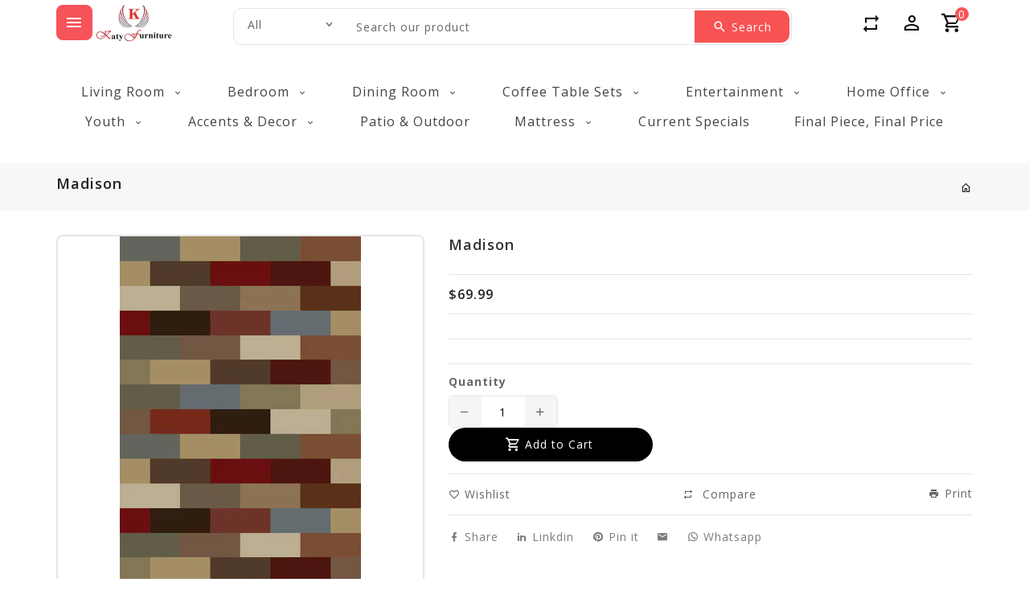

--- FILE ---
content_type: text/html; charset=utf-8
request_url: https://www.katyfurniture.com/products/madison
body_size: 43605
content:
<!doctype html>
<!--[if lt IE 7]><html class="no-js lt-ie9 lt-ie8 lt-ie7" lang="en"> <![endif]-->
<!--[if IE 7]><html class="no-js lt-ie9 lt-ie8" lang="en"> <![endif]-->
<!--[if IE 8]><html class="no-js lt-ie9" lang="en"> <![endif]-->
<!--[if IE 9 ]><html class="ie9 no-js"> <![endif]-->
<!--[if (gt IE 9)|!(IE)]><!--> 
<html  lang="en" class="no-js"> <!--<![endif]-->
  <head>
 
<!-- Basic page needs ================================================== -->
    <meta charset="utf-8">
    <meta http-equiv="X-UA-Compatible" content="IE=edge,chrome=1">
    <meta name="theme-color" content="">
    <link rel="preconnect" href="https://cdn.shopify.com" crossorigin>
    <meta name="google-site-verification" content="aRUexk9YClD4QH2OsCAhC2OXdLPdRX0eyttGuu5WvAE" />
    
    <link rel="shortcut icon" href="//www.katyfurniture.com/cdn/shop/files/Hi_Res_Logo_copy_32x32.jpg?v=1764569758" type="image/png" />
    
    <!-- Title and description ================================================== -->
    <title>
      Madison &ndash; Katy Furniture
    </title>
    
    <meta name="description" content="The Elegance Collection is comprised of graceful, vibrant, and stately rugs in a variety of styles and sizes. From traditional designs to transitional and contemporary patterns and colors, these rugs will bring a world of color and style into any space. Choose from a bevy of beautiful sizes and shapes and find the one ">
    
    <!-- Social meta ================================================== -->
    
<meta property="og:site_name" content="Katy Furniture">

  <!-- Product  -->
  <meta property="og:type" content="product">
  <meta property="og:title" content="Madison">
  <meta property="og:description" content="The Elegance Collection is comprised of graceful, vibrant, and stately rugs in a variety of styles and sizes. From traditional designs to transitional and contemporary patterns and colors, these rugs will bring a world of color and style into any space. Choose from a bevy of beautiful sizes and shapes and find the one that fits you best.
5&#39; x 7&#39; Floor Rug
? Also comes in a Set of 3 rugs: 5&#39; x 7&#39;, 20&#39;&#39; x 60&#39;&#39;, 20&#39;&#39; x 32&#39;&#39; for $99
More beautiful designs in store.">
  
    <meta property="og:image" content="http://www.katyfurniture.com/cdn/shop/products/5180-multi_grande.jpeg?v=1571438615">
    <meta property="og:image:secure_url" content="https://www.katyfurniture.com/cdn/shop/products/5180-multi_grande.jpeg?v=1571438615">
  
  <meta property="og:price:amount" content="69.99">
  <meta property="og:price:currency" content="USD">


  <meta property="og:url" content="https://www.katyfurniture.com/products/madison">



  <meta name="twitter:card" content="summary">


  <meta name="twitter:site" content="@https://x.com/katyfurniture?lang=en">


  <meta name="twitter:title" content="Madison">
  <meta name="twitter:description" content="The Elegance Collection is comprised of graceful, vibrant, and stately rugs in a variety of styles and sizes. From traditional designs to transitional and contemporary patterns and colors, these rugs ">

<script src="//shopfy-features.myshopify.com/cdn/shop/t/2/assets/bb__katy-furniture.js" defer="defer"></script>
    <!-- Helpers ================================================== -->
    <link rel="canonical" href="https://www.katyfurniture.com/products/madison">
    <meta name="viewport" content="width=device-width, initial-scale=1, shrink-to-fit=no">
    
<style data-shopify>
:root {
--color-text: #111111;
--color-sub-text: ;
--color-body-text: #666666;
--color-body: #ffffff;
--color-border: #e5e5e5;
--color-header-text: #333333;
--color-sale-text: #222222;
--color-meta: #5c5c5c;
--color-text-field: #444444;
--color-text-hover-field: #000000;
--color-text-breadcrumb: #232323;
--color-text-hover-breadcrumb: #f75353;
--color-bg-breadcrumb: #f7f7f7;
--color-menu-bg:rgba(0,0,0,0);
--color-menu-text: #000000;



      ::selection {
  color: #ffffff;
  background:#f75353;
 }
  

  
--errorRed: #dc0000;
--successGreen: #0a942a;

--color-btn-primary: #000000;
--color-btn-primary-text: #ffffff;
--color-btn-secondary: #f75353;
--color-btn-secondary-text: #ffffff;
--color-product-primary: #000000;
--color-product-primary-text: #ffffff;
--color-product-secondary: #f75353;
--color-product-secondary-text: #ffffff;

--passwordPageUseBgImage: false;

--font-stack-header: Poppins, sans-serif;
--font-stack-body: Open Sans, sans-serif;
--font-stack-subheading: Open Sans, sans-serif;
--font-size-base: 14px;
--font-line-height: 14px;

--ColorTopHeaderBg: #f4f4f4;
--ColorHeaderBg: #ffffff;
--ColorTopHeaderText: #333333;
--ColorHeaderText: #111111;
--ColorHeaderIconHover: #f75353;
--ColorHeaderBorder: #e5e5e5;

--colorFooterContent: #777777;
--colorFooterSocial: #ffffff;
--colorFooterSocialHover: #cccccc;
--colorFooterbg: #ffffff;
--colorFooterTitle: #111111;
--colorFooterBottombg: #f75353;
--colorFooterBorder: #e5e5e5;
--color_footer_bottom:  #ffffff;
--color_footer_hover_bottom: #000000;
--FooterBottomLink: rgba(0,0,0,0);
--FooterBottomText: ;
--colorFooterSocial: #ffffff;
--colorFooterSocialBgHover: rgba(0,0,0,0);

--slideButtonbgColor: #000000;
--slideButtonbgHoverColor: #f12a43;
--slideButtonTextColor: #ffffff;
--slideButtonTextHoverColor: #ffffff;

--selectIcon: url('//www.katyfurniture.com/cdn/shop/t/56/assets/ico-select.svg?v=52879945860916922321765290887');

--gutter: 30px;
--sectionSpacing: 55px;
--sectionSpacingSmall: 35px;

--colorBlankstate: 102, 102, 102;
--colorBlankstateBorder: 102, 102, 102;
--colorBlankstateBackground: 102, 102, 102;

--slick-font-family: "slick-icons, sans-serif";
--slick-arrow-color:  #111;
--slick-dot-color: #111;
--slick-dot-color-active: #111;
--slick-prev-character: '\2190';
--slick-next-character: '\2192';
--slick-dot-character:'\2022';
--slick-dot-size: 6px;
--slick-opacity-default: 0.75;
--slick-opacity-on-hover: 1;
--slick-opacity-not-active: 0.25;
}


.password-page__signup-form .input-group-field {
background-color: transparent;
}
.password-page__wrapper {
display: table;
height: 100%;
width: 100%;
background-color: var(--color-body);
padding-top: 15%;
}
.password-page__wrapper.bg-img {
background-image: url('//www.katyfurniture.com/cdn/shop/t/56/assets/password-page-background.jpg?18824');
background-size: cover;
background-repeat: no-repeat;
color: #ffffff;
}
.tt-serviceslider{
float:left;
width:100%;
background: url('//www.katyfurniture.com/cdn/shop/t/56/assets/slider-bg.jpg?18824') repeat fixed;
background-color:#572a68;
background-size: cover;
}
.password-page__wrapper a {
color: inherit;
}
.password-page__wrapper a:hover {
color: inherit;
}
.password-page__wrapper.bg-img .social-sharing a {
color: #ffffff;
}
.password-page__wrapper.bg-img .social-sharing a:hover {
color: #ffffff;
}
.password-page__wrapper .social-sharing a {
color: var(--color-text-field);
}
.password-page__wrapper .social-sharing a:hover {
color: var(--color-meta);
}
.password-page__wrapper.bg-img h1, .password-page__wrapper.bg-img h2, .password-page__wrapper.bg-img h3, .password-page__wrapper.bg-img h4, .password-page__wrapper.bg-img h5, .password-page__wrapper.bg-img h6, .password-page__wrapper.bg-img .h1, .password-page__wrapper.bg-img .h2, .password-page__wrapper.bg-img .h3, .password-page__wrapper.bg-img .h4, .password-page__wrapper.bg-img .h5, .password-page__wrapper.bg-img .h6 {
color: #fff;
}
.password-page__wrapper.bg-img .input-group-btn .icon {
color: inherit;
}
.site-header .service-search .site-header__search.icon-btn .search_wrapper .input-group input[type="search"].input-group-field.s-loading{
background:url("serach-loader.gif") no-repeat scroll right 10px center;
transition: none;
-webkit-transition: none;
-moz-transition: none;
-o-transition: none;
-ms-transition: none;
@media(max-width: 480px){
background-position:right 5px center;
}
}
#header-search .input-group.search-bar .input-group-field.s-loading {
  background: url("serach-loader.gif") no-repeat scroll right 38px center;
  transition: none;
  -webkit-transition: none;
  -moz-transition: none;
  -o-transition: none;
  -ms-transition: none;
}
select {
  -webkit-appearance: none;
  -moz-appearance: none;
  appearance: none;
  background-image: var(--selectIcon);
    background-repeat: no-repeat;
    background-position: right center;
    position: right 10px center;
    background-size: 6px;
    color: var(--color-body);
      }

  .main-content .shopify-section.index-section {
  margin-bottom: 40px ;
  float: left;
  width: 100%;
}

  @media  (max-width: 991px) {
    .main-content .shopify-section.index-section {
      margin-bottom: 30px ;
              padding: 0 1rem 0;
  }
}   

  @media  (max-width: 480px) {
    .main-content .shopify-section.index-section {
        margin-bottom: 20px ;
  }
}   




  @media (min-width: 1200px) and (max-width: 1300px) {
  .container {
    width: 1170px;
  }
}
@media (max-width: 1199px) {
  .container {
    padding-left: 15px;
    padding-right: 15px;
  }
}
@media (min-width: 768px) {
  .container {
    max-width: 750px;
  }
}
@media (min-width: 992px) {
  .container {
    max-width: 970px;
  }
}
@media (min-width: 1200px) {
  .container {
    max-width: 1170px;
  }
}
@media (min-width: 1260px) {
  .container {
    max-width: 1230px;
  }
}
@media (min-width: 1460px) {
  .container {
    max-width: 1430px;
  }
}
@media (min-width: 1660px) {
  .container {
     max-width: 1630px ;
  }
}
  
  
  

  
.flag-usd { background-image: url(//cdn.shopify.com/s/files/1/1454/2846/t/5/assets/currency_1.png?5796274980970116025);background-repeat:no-repeat; display: inline-block; height: 11px; width: 16px;}
.flag-eur { background-image: url(//cdn.shopify.com/s/files/1/1454/2846/t/5/assets/currency_2.png?5796274980970116025);background-repeat:no-repeat; display: inline-block; height: 11px; width: 16px;}
.flag-gbp { background-image: url(//cdn.shopify.com/s/files/1/1454/2846/t/5/assets/currency_3.png?5796274980970116025);background-repeat:no-repeat;display: inline-block; height: 11px; width: 16px;}
.flag-aud { background-image: url(//cdn.shopify.com/s/files/1/1454/2846/t/5/assets/currency_4.png?5796274980970116025);background-repeat:no-repeat; display: inline-block; height: 11px;width: 16px;}
.flag-inr { background-image: url(//cdn.shopify.com/s/files/1/2392/4435/t/2/assets/currency_5.png?13466799072974063191);background-repeat:no-repeat; display: inline-block; height: 11px; width: 16px;}
.flag- { background-image: url(//cdn.shopify.com/s/files/1/2392/4435/t/2/assets/currency_6.png?13466799072974063191);background-repeat:no-repeat; display: inline-block; height: 11px; width: 16px;}
.flag- { background-image: url(//cdn.shopify.com/s/files/1/2392/4435/t/2/assets/currency_7.png?13466799072974063191);background-repeat:no-repeat;display: inline-block; height: 11px; width: 16px;}
.flag- { background-image: url(//cdn.shopify.com/s/files/1/2392/4435/t/2/assets/currency_8.png?13466799072974063191);background-repeat:no-repeat; display: inline-block; height: 11px;width: 16px;}
.flag- { background-image: url(//cdn.shopify.com/s/files/1/2392/4435/t/2/assets/currency_9.png?13466799072974063191); background-repeat:no-repeat; display: inline-block; height: 11px; width: 16px;}
  .flag- { background-image: url(//cdn.shopify.com/s/files/1/2392/4435/t/2/assets/currency_10.png?13466799072974063191); background-repeat:no-repeat; display: inline-block; height: 11px; width: 16px;}
.flag-1 { background-image: url(//www.katyfurniture.com/cdn/shop/t/56/assets/currency_1.png?v=18239196963075170161765290887);background-repeat:no-repeat; display: inline-block; height: 11px; width: 16px;}
.flag-2 { background-image: url(//www.katyfurniture.com/cdn/shop/t/56/assets/currency_2.png?v=142449562045385239011765290887);background-repeat:no-repeat; display: inline-block; height: 11px; width: 16px;}
.flag-3 { background-image: url(//www.katyfurniture.com/cdn/shop/t/56/assets/currency_3.png?v=170596593875287525321765290887);background-repeat:no-repeat;display: inline-block; height: 11px; width: 16px;}
.flag-4 { background-image: url(//www.katyfurniture.com/cdn/shop/t/56/assets/currency_4.png?v=183532650322902660331765290887);background-repeat:no-repeat; display: inline-block; height: 11px;width: 16px;}
.flag-5 { background-image: url(//www.katyfurniture.com/cdn/shop/t/56/assets/currency_5.png?v=31126371714934889051765290887); background-repeat:no-repeat; display: inline-block; height: 11px; width: 16px;}
.flag-6 { background-image: url(//www.katyfurniture.com/cdn/shop/t/56/assets/currency_6.png?18824);background-repeat:no-repeat; display: inline-block; height: 11px; width: 16px;}
.flag-7 { background-image: url(//www.katyfurniture.com/cdn/shop/t/56/assets/currency_7.png?18824);background-repeat:no-repeat; display: inline-block; height: 11px; width: 16px;}
.flag-8 { background-image: url(//www.katyfurniture.com/cdn/shop/t/56/assets/currency_8.png?18824);background-repeat:no-repeat;display: inline-block; height: 11px; width: 16px;}
.flag-9 { background-image: url(//www.katyfurniture.com/cdn/shop/t/56/assets/currency_9.png?18824);background-repeat:no-repeat; display: inline-block; height: 11px;width: 16px;}
.flag-10 { background-image: url(//www.katyfurniture.com/cdn/shop/t/56/assets/currency_10.png?18824); background-repeat:no-repeat; display: inline-block; height: 11px; width: 16px;}
</style>
    <!-- CSS ================================================== -->
    <link href="//www.katyfurniture.com/cdn/shop/t/56/assets/owl.carousel.css?v=157384959936587844691765290887" rel="stylesheet" type="text/css" media="all" /> 
    <link href="//www.katyfurniture.com/cdn/shop/t/56/assets/bootstrap.min.css?v=32068493922819246451765290887" rel="stylesheet" type="text/css" media="all" />
    <link href="//www.katyfurniture.com/cdn/shop/t/56/assets/materialdesignicons.min.css?v=140840655444341209191765290887" rel="stylesheet" type="text/css" media="all" />
    <link href="//www.katyfurniture.com/cdn/shop/t/56/assets/magnific-popup.css?v=100835654038993863221765290887" rel="stylesheet" type="text/css" media="all" />
    <link href="//www.katyfurniture.com/cdn/shop/t/56/assets/slick.css?v=26771649428789975581765290887" rel="stylesheet" type="text/css" media="all" />
    <link href="//www.katyfurniture.com/cdn/shop/t/56/assets/animate.css?v=109468420641849033471765290887" rel="stylesheet" type="text/css" media="all" /> 
        <link href="//www.katyfurniture.com/cdn/shop/t/56/assets/aos.css?v=18405724247652668961765290887" rel="stylesheet" type="text/css" media="all" />

    <link href="//www.katyfurniture.com/cdn/shop/t/56/assets/theme.css?v=102784240740420302491765290887" rel="stylesheet" type="text/css" media="all" />
    
<link rel="stylesheet" type="text/css" href="//fonts.googleapis.com/css?family=Open+Sans:300,300italic,400,500,500italic,600,400italic,600italic,700,700italic,800,800italic&display=swap">


<link rel="stylesheet" type="text/css" href="//fonts.googleapis.com/css?family=Open+Sans:300,300italic,400,500,500italic,600,400italic,600italic,700,700italic,800,800italic&display=swap">


<link rel="stylesheet" type="text/css" href="//fonts.googleapis.com/css?family=Poppins:300,300italic,400,500,500italic,600,400italic,600italic,700,700italic,800,800italic&display=swap">

    <script>document.documentElement.className = document.documentElement.className.replace('no-js', 'js');</script>
    <!-- Header hook for plugins ================================================== -->
    <script>window.performance && window.performance.mark && window.performance.mark('shopify.content_for_header.start');</script><meta name="google-site-verification" content="80V0xKKfST4SwK7-AKnWf5sF4DEzkKgdWQI4tRMfpp4">
<meta name="facebook-domain-verification" content="0u5nojp0u2t1nuv8f7rrxgwbfbibuh">
<meta id="shopify-digital-wallet" name="shopify-digital-wallet" content="/3833261/digital_wallets/dialog">
<meta name="shopify-checkout-api-token" content="8c8e932f3c4f1fce38b229f2a74a6fb8">
<meta id="in-context-paypal-metadata" data-shop-id="3833261" data-venmo-supported="false" data-environment="production" data-locale="en_US" data-paypal-v4="true" data-currency="USD">
<link rel="alternate" type="application/json+oembed" href="https://www.katyfurniture.com/products/madison.oembed">
<script async="async" src="/checkouts/internal/preloads.js?locale=en-US"></script>
<link rel="preconnect" href="https://shop.app" crossorigin="anonymous">
<script async="async" src="https://shop.app/checkouts/internal/preloads.js?locale=en-US&shop_id=3833261" crossorigin="anonymous"></script>
<script id="apple-pay-shop-capabilities" type="application/json">{"shopId":3833261,"countryCode":"US","currencyCode":"USD","merchantCapabilities":["supports3DS"],"merchantId":"gid:\/\/shopify\/Shop\/3833261","merchantName":"Katy Furniture","requiredBillingContactFields":["postalAddress","email","phone"],"requiredShippingContactFields":["postalAddress","email","phone"],"shippingType":"shipping","supportedNetworks":["visa","masterCard"],"total":{"type":"pending","label":"Katy Furniture","amount":"1.00"},"shopifyPaymentsEnabled":true,"supportsSubscriptions":true}</script>
<script id="shopify-features" type="application/json">{"accessToken":"8c8e932f3c4f1fce38b229f2a74a6fb8","betas":["rich-media-storefront-analytics"],"domain":"www.katyfurniture.com","predictiveSearch":true,"shopId":3833261,"locale":"en"}</script>
<script>var Shopify = Shopify || {};
Shopify.shop = "katy-furniture.myshopify.com";
Shopify.locale = "en";
Shopify.currency = {"active":"USD","rate":"1.0"};
Shopify.country = "US";
Shopify.theme = {"name":"New Main","id":143780773957,"schema_name":"biggmarket","schema_version":"3.0.4","theme_store_id":null,"role":"main"};
Shopify.theme.handle = "null";
Shopify.theme.style = {"id":null,"handle":null};
Shopify.cdnHost = "www.katyfurniture.com/cdn";
Shopify.routes = Shopify.routes || {};
Shopify.routes.root = "/";</script>
<script type="module">!function(o){(o.Shopify=o.Shopify||{}).modules=!0}(window);</script>
<script>!function(o){function n(){var o=[];function n(){o.push(Array.prototype.slice.apply(arguments))}return n.q=o,n}var t=o.Shopify=o.Shopify||{};t.loadFeatures=n(),t.autoloadFeatures=n()}(window);</script>
<script>
  window.ShopifyPay = window.ShopifyPay || {};
  window.ShopifyPay.apiHost = "shop.app\/pay";
  window.ShopifyPay.redirectState = null;
</script>
<script id="shop-js-analytics" type="application/json">{"pageType":"product"}</script>
<script defer="defer" async type="module" src="//www.katyfurniture.com/cdn/shopifycloud/shop-js/modules/v2/client.init-shop-cart-sync_IZsNAliE.en.esm.js"></script>
<script defer="defer" async type="module" src="//www.katyfurniture.com/cdn/shopifycloud/shop-js/modules/v2/chunk.common_0OUaOowp.esm.js"></script>
<script type="module">
  await import("//www.katyfurniture.com/cdn/shopifycloud/shop-js/modules/v2/client.init-shop-cart-sync_IZsNAliE.en.esm.js");
await import("//www.katyfurniture.com/cdn/shopifycloud/shop-js/modules/v2/chunk.common_0OUaOowp.esm.js");

  window.Shopify.SignInWithShop?.initShopCartSync?.({"fedCMEnabled":true,"windoidEnabled":true});

</script>
<script>
  window.Shopify = window.Shopify || {};
  if (!window.Shopify.featureAssets) window.Shopify.featureAssets = {};
  window.Shopify.featureAssets['shop-js'] = {"shop-cart-sync":["modules/v2/client.shop-cart-sync_DLOhI_0X.en.esm.js","modules/v2/chunk.common_0OUaOowp.esm.js"],"init-fed-cm":["modules/v2/client.init-fed-cm_C6YtU0w6.en.esm.js","modules/v2/chunk.common_0OUaOowp.esm.js"],"shop-button":["modules/v2/client.shop-button_BCMx7GTG.en.esm.js","modules/v2/chunk.common_0OUaOowp.esm.js"],"shop-cash-offers":["modules/v2/client.shop-cash-offers_BT26qb5j.en.esm.js","modules/v2/chunk.common_0OUaOowp.esm.js","modules/v2/chunk.modal_CGo_dVj3.esm.js"],"init-windoid":["modules/v2/client.init-windoid_B9PkRMql.en.esm.js","modules/v2/chunk.common_0OUaOowp.esm.js"],"init-shop-email-lookup-coordinator":["modules/v2/client.init-shop-email-lookup-coordinator_DZkqjsbU.en.esm.js","modules/v2/chunk.common_0OUaOowp.esm.js"],"shop-toast-manager":["modules/v2/client.shop-toast-manager_Di2EnuM7.en.esm.js","modules/v2/chunk.common_0OUaOowp.esm.js"],"shop-login-button":["modules/v2/client.shop-login-button_BtqW_SIO.en.esm.js","modules/v2/chunk.common_0OUaOowp.esm.js","modules/v2/chunk.modal_CGo_dVj3.esm.js"],"avatar":["modules/v2/client.avatar_BTnouDA3.en.esm.js"],"pay-button":["modules/v2/client.pay-button_CWa-C9R1.en.esm.js","modules/v2/chunk.common_0OUaOowp.esm.js"],"init-shop-cart-sync":["modules/v2/client.init-shop-cart-sync_IZsNAliE.en.esm.js","modules/v2/chunk.common_0OUaOowp.esm.js"],"init-customer-accounts":["modules/v2/client.init-customer-accounts_DenGwJTU.en.esm.js","modules/v2/client.shop-login-button_BtqW_SIO.en.esm.js","modules/v2/chunk.common_0OUaOowp.esm.js","modules/v2/chunk.modal_CGo_dVj3.esm.js"],"init-shop-for-new-customer-accounts":["modules/v2/client.init-shop-for-new-customer-accounts_JdHXxpS9.en.esm.js","modules/v2/client.shop-login-button_BtqW_SIO.en.esm.js","modules/v2/chunk.common_0OUaOowp.esm.js","modules/v2/chunk.modal_CGo_dVj3.esm.js"],"init-customer-accounts-sign-up":["modules/v2/client.init-customer-accounts-sign-up_D6__K_p8.en.esm.js","modules/v2/client.shop-login-button_BtqW_SIO.en.esm.js","modules/v2/chunk.common_0OUaOowp.esm.js","modules/v2/chunk.modal_CGo_dVj3.esm.js"],"checkout-modal":["modules/v2/client.checkout-modal_C_ZQDY6s.en.esm.js","modules/v2/chunk.common_0OUaOowp.esm.js","modules/v2/chunk.modal_CGo_dVj3.esm.js"],"shop-follow-button":["modules/v2/client.shop-follow-button_XetIsj8l.en.esm.js","modules/v2/chunk.common_0OUaOowp.esm.js","modules/v2/chunk.modal_CGo_dVj3.esm.js"],"lead-capture":["modules/v2/client.lead-capture_DvA72MRN.en.esm.js","modules/v2/chunk.common_0OUaOowp.esm.js","modules/v2/chunk.modal_CGo_dVj3.esm.js"],"shop-login":["modules/v2/client.shop-login_ClXNxyh6.en.esm.js","modules/v2/chunk.common_0OUaOowp.esm.js","modules/v2/chunk.modal_CGo_dVj3.esm.js"],"payment-terms":["modules/v2/client.payment-terms_CNlwjfZz.en.esm.js","modules/v2/chunk.common_0OUaOowp.esm.js","modules/v2/chunk.modal_CGo_dVj3.esm.js"]};
</script>
<script>(function() {
  var isLoaded = false;
  function asyncLoad() {
    if (isLoaded) return;
    isLoaded = true;
    var urls = ["https:\/\/services.nofraud.com\/js\/device.js?shop=katy-furniture.myshopify.com","https:\/\/cdn.popt.in\/pixel.js?id=f12a014816938\u0026shop=katy-furniture.myshopify.com","https:\/\/amaicdn.com\/storepickup\/setting\/katy-furniture_1703668057.js?shop=katy-furniture.myshopify.com","https:\/\/ext.spinwheelapp.com\/external\/v1\/76c1f1ff9032597f\/spps.js?shop=katy-furniture.myshopify.com","https:\/\/sdk.postscript.io\/sdk-script-loader.bundle.js?shopId=2417\u0026shop=katy-furniture.myshopify.com","https:\/\/cdn.shopify.com\/s\/files\/1\/0383\/3261\/t\/38\/assets\/affirmShopify.js?v=1756417953\u0026shop=katy-furniture.myshopify.com","https:\/\/s3.eu-west-1.amazonaws.com\/production-klarna-il-shopify-osm\/f1b3d17aa67707db5225aa5747c03d331dbcb8ea\/katy-furniture.myshopify.com-1767625072965.js?shop=katy-furniture.myshopify.com"];
    for (var i = 0; i < urls.length; i++) {
      var s = document.createElement('script');
      s.type = 'text/javascript';
      s.async = true;
      s.src = urls[i];
      var x = document.getElementsByTagName('script')[0];
      x.parentNode.insertBefore(s, x);
    }
  };
  if(window.attachEvent) {
    window.attachEvent('onload', asyncLoad);
  } else {
    window.addEventListener('load', asyncLoad, false);
  }
})();</script>
<script id="__st">var __st={"a":3833261,"offset":-21600,"reqid":"6b81c5fd-6ae7-473e-8589-84c87aa7a1c0-1768448742","pageurl":"www.katyfurniture.com\/products\/madison","u":"fc86754951f5","p":"product","rtyp":"product","rid":287929341};</script>
<script>window.ShopifyPaypalV4VisibilityTracking = true;</script>
<script id="captcha-bootstrap">!function(){'use strict';const t='contact',e='account',n='new_comment',o=[[t,t],['blogs',n],['comments',n],[t,'customer']],c=[[e,'customer_login'],[e,'guest_login'],[e,'recover_customer_password'],[e,'create_customer']],r=t=>t.map((([t,e])=>`form[action*='/${t}']:not([data-nocaptcha='true']) input[name='form_type'][value='${e}']`)).join(','),a=t=>()=>t?[...document.querySelectorAll(t)].map((t=>t.form)):[];function s(){const t=[...o],e=r(t);return a(e)}const i='password',u='form_key',d=['recaptcha-v3-token','g-recaptcha-response','h-captcha-response',i],f=()=>{try{return window.sessionStorage}catch{return}},m='__shopify_v',_=t=>t.elements[u];function p(t,e,n=!1){try{const o=window.sessionStorage,c=JSON.parse(o.getItem(e)),{data:r}=function(t){const{data:e,action:n}=t;return t[m]||n?{data:e,action:n}:{data:t,action:n}}(c);for(const[e,n]of Object.entries(r))t.elements[e]&&(t.elements[e].value=n);n&&o.removeItem(e)}catch(o){console.error('form repopulation failed',{error:o})}}const l='form_type',E='cptcha';function T(t){t.dataset[E]=!0}const w=window,h=w.document,L='Shopify',v='ce_forms',y='captcha';let A=!1;((t,e)=>{const n=(g='f06e6c50-85a8-45c8-87d0-21a2b65856fe',I='https://cdn.shopify.com/shopifycloud/storefront-forms-hcaptcha/ce_storefront_forms_captcha_hcaptcha.v1.5.2.iife.js',D={infoText:'Protected by hCaptcha',privacyText:'Privacy',termsText:'Terms'},(t,e,n)=>{const o=w[L][v],c=o.bindForm;if(c)return c(t,g,e,D).then(n);var r;o.q.push([[t,g,e,D],n]),r=I,A||(h.body.append(Object.assign(h.createElement('script'),{id:'captcha-provider',async:!0,src:r})),A=!0)});var g,I,D;w[L]=w[L]||{},w[L][v]=w[L][v]||{},w[L][v].q=[],w[L][y]=w[L][y]||{},w[L][y].protect=function(t,e){n(t,void 0,e),T(t)},Object.freeze(w[L][y]),function(t,e,n,w,h,L){const[v,y,A,g]=function(t,e,n){const i=e?o:[],u=t?c:[],d=[...i,...u],f=r(d),m=r(i),_=r(d.filter((([t,e])=>n.includes(e))));return[a(f),a(m),a(_),s()]}(w,h,L),I=t=>{const e=t.target;return e instanceof HTMLFormElement?e:e&&e.form},D=t=>v().includes(t);t.addEventListener('submit',(t=>{const e=I(t);if(!e)return;const n=D(e)&&!e.dataset.hcaptchaBound&&!e.dataset.recaptchaBound,o=_(e),c=g().includes(e)&&(!o||!o.value);(n||c)&&t.preventDefault(),c&&!n&&(function(t){try{if(!f())return;!function(t){const e=f();if(!e)return;const n=_(t);if(!n)return;const o=n.value;o&&e.removeItem(o)}(t);const e=Array.from(Array(32),(()=>Math.random().toString(36)[2])).join('');!function(t,e){_(t)||t.append(Object.assign(document.createElement('input'),{type:'hidden',name:u})),t.elements[u].value=e}(t,e),function(t,e){const n=f();if(!n)return;const o=[...t.querySelectorAll(`input[type='${i}']`)].map((({name:t})=>t)),c=[...d,...o],r={};for(const[a,s]of new FormData(t).entries())c.includes(a)||(r[a]=s);n.setItem(e,JSON.stringify({[m]:1,action:t.action,data:r}))}(t,e)}catch(e){console.error('failed to persist form',e)}}(e),e.submit())}));const S=(t,e)=>{t&&!t.dataset[E]&&(n(t,e.some((e=>e===t))),T(t))};for(const o of['focusin','change'])t.addEventListener(o,(t=>{const e=I(t);D(e)&&S(e,y())}));const B=e.get('form_key'),M=e.get(l),P=B&&M;t.addEventListener('DOMContentLoaded',(()=>{const t=y();if(P)for(const e of t)e.elements[l].value===M&&p(e,B);[...new Set([...A(),...v().filter((t=>'true'===t.dataset.shopifyCaptcha))])].forEach((e=>S(e,t)))}))}(h,new URLSearchParams(w.location.search),n,t,e,['guest_login'])})(!0,!0)}();</script>
<script integrity="sha256-4kQ18oKyAcykRKYeNunJcIwy7WH5gtpwJnB7kiuLZ1E=" data-source-attribution="shopify.loadfeatures" defer="defer" src="//www.katyfurniture.com/cdn/shopifycloud/storefront/assets/storefront/load_feature-a0a9edcb.js" crossorigin="anonymous"></script>
<script crossorigin="anonymous" defer="defer" src="//www.katyfurniture.com/cdn/shopifycloud/storefront/assets/shopify_pay/storefront-65b4c6d7.js?v=20250812"></script>
<script data-source-attribution="shopify.dynamic_checkout.dynamic.init">var Shopify=Shopify||{};Shopify.PaymentButton=Shopify.PaymentButton||{isStorefrontPortableWallets:!0,init:function(){window.Shopify.PaymentButton.init=function(){};var t=document.createElement("script");t.src="https://www.katyfurniture.com/cdn/shopifycloud/portable-wallets/latest/portable-wallets.en.js",t.type="module",document.head.appendChild(t)}};
</script>
<script data-source-attribution="shopify.dynamic_checkout.buyer_consent">
  function portableWalletsHideBuyerConsent(e){var t=document.getElementById("shopify-buyer-consent"),n=document.getElementById("shopify-subscription-policy-button");t&&n&&(t.classList.add("hidden"),t.setAttribute("aria-hidden","true"),n.removeEventListener("click",e))}function portableWalletsShowBuyerConsent(e){var t=document.getElementById("shopify-buyer-consent"),n=document.getElementById("shopify-subscription-policy-button");t&&n&&(t.classList.remove("hidden"),t.removeAttribute("aria-hidden"),n.addEventListener("click",e))}window.Shopify?.PaymentButton&&(window.Shopify.PaymentButton.hideBuyerConsent=portableWalletsHideBuyerConsent,window.Shopify.PaymentButton.showBuyerConsent=portableWalletsShowBuyerConsent);
</script>
<script data-source-attribution="shopify.dynamic_checkout.cart.bootstrap">document.addEventListener("DOMContentLoaded",(function(){function t(){return document.querySelector("shopify-accelerated-checkout-cart, shopify-accelerated-checkout")}if(t())Shopify.PaymentButton.init();else{new MutationObserver((function(e,n){t()&&(Shopify.PaymentButton.init(),n.disconnect())})).observe(document.body,{childList:!0,subtree:!0})}}));
</script>
<link id="shopify-accelerated-checkout-styles" rel="stylesheet" media="screen" href="https://www.katyfurniture.com/cdn/shopifycloud/portable-wallets/latest/accelerated-checkout-backwards-compat.css" crossorigin="anonymous">
<style id="shopify-accelerated-checkout-cart">
        #shopify-buyer-consent {
  margin-top: 1em;
  display: inline-block;
  width: 100%;
}

#shopify-buyer-consent.hidden {
  display: none;
}

#shopify-subscription-policy-button {
  background: none;
  border: none;
  padding: 0;
  text-decoration: underline;
  font-size: inherit;
  cursor: pointer;
}

#shopify-subscription-policy-button::before {
  box-shadow: none;
}

      </style>

<script>window.performance && window.performance.mark && window.performance.mark('shopify.content_for_header.end');</script>
    

<!--[if lt IE 9]>
<script src="//www.katyfurniture.com/cdn/shop/t/56/assets/html5shiv.min.js?v=82288979872422875571765290887" type="text/javascript"></script>
<script src="//www.katyfurniture.com/cdn/shop/t/56/assets/respond.min.js?v=5203293710403515131765290887" type="text/javascript"></script>
<link href="//www.katyfurniture.com/cdn/shop/t/56/assets/respond-proxy.html" id="respond-proxy" rel="respond-proxy" />
<link href="//www.katyfurniture.com/search?q=ea9b5b4d00eebf1fa85b4e5c3659f71e" id="respond-redirect" rel="respond-redirect" />
<script src="//www.katyfurniture.com/search?q=ea9b5b4d00eebf1fa85b4e5c3659f71e" type="text/javascript"></script>
<![endif]-->
  
    
    <script src="//www.katyfurniture.com/cdn/shop/t/56/assets/global.js?v=109545961663340629251765290887" defer="defer"></script>
    <script src="//www.katyfurniture.com/cdn/shop/t/56/assets/modernizr.min.js?v=141526351394056366601765290887"></script>
    <script src="//www.katyfurniture.com/cdn/shop/t/56/assets/jquery.min.js?v=65069114990127504031765290887"></script>
    <script src="//www.katyfurniture.com/cdn/shop/t/56/assets/theme.js?v=6874742522460066501765290887"></script> 
        <script src="//www.katyfurniture.com/cdn/shop/t/56/assets/aos.js?v=175528031473381956261765290887" defer="defer"></script>  

    <script src="//www.katyfurniture.com/cdn/shop/t/56/assets/jquery-cookie.min.js?v=72365755745404048181765290887"></script>  
    <script src="//www.katyfurniture.com/cdn/shop/t/56/assets/bootstrap.min.js?v=145294457776944877471765290887 "></script>   
    <script src="//www.katyfurniture.com/cdn/shop/t/56/assets/jquery.flexslider.min.js?v=15718624663667230361765290887 "></script>   
    <script src="//www.katyfurniture.com/cdn/shopifycloud/storefront/assets/themes_support/api.jquery-7ab1a3a4.js" defer="defer"></script>  
    <script src="//www.katyfurniture.com/cdn/shop/t/56/assets/jquery.history.js?v=97881352713305193381765290887 " defer="defer"></script>  
    <script src="//www.katyfurniture.com/cdn/shop/t/56/assets/countdown.js?v=44094321585045507291765290887" async="async"></script> 
    <script src="//www.katyfurniture.com/cdn/shop/t/56/assets/owl.carousel.min.js?v=131188940968451119251765290887"></script>  
    <script src="//www.katyfurniture.com/cdn/shop/t/56/assets/slick.min.js?v=10129201744752141251765290887"></script>  
    <script src="//www.katyfurniture.com/cdn/shop/t/56/assets/magnific-popup.min.js?v=131215028668477946081765290887" defer="defer"></script>
    <script src="//www.katyfurniture.com/cdn/shop/t/56/assets/jquery.sticky-kit.js?v=60319664087600040541765290887"></script>  
    <script src="//www.katyfurniture.com/cdn/shop/t/56/assets/imagesLoaded.min.js?v=11435349786533454331765290887 " defer="defer"></script> 
    <script src="//www.katyfurniture.com/cdn/shop/t/56/assets/shop.js?v=164926734866298143301765296393" defer="defer"></script> 
    <script src="//www.katyfurniture.com/cdn/shop/t/56/assets/ResizeSensor.min.js?v=37777130610587172391765290887   " defer="defer"></script> 
    <script src="//www.katyfurniture.com/cdn/shop/t/56/assets/theia-sticky-sidebar.min.js?v=70146531350335917501765290887" defer="defer"></script>   
    <script src="//www.katyfurniture.com/cdn/shop/t/56/assets/custom-js.js?v=180357063801974693631765290887" defer="defer"></script>     
    
    <script>window.money_format = "${{amount}} USD";window.shop_currency = "USD";window.show_multiple_currencies = false;window.many_in_stock="Many In Stock";window.out_of_stock=" Out of stock";window.in_stock=" In Stock";window.unavailable="Unavailable";</script>  
    <script>
      if (window.MSInputMethodContext && document.documentMode) {
        var scripts = document.getElementsByTagName('script')[0];
        var polyfill = document.createElement("script");
        polyfill.defer = true;
        polyfill.src = "//www.katyfurniture.com/cdn/shop/t/56/assets/ie11CustomProperties.min.js?18824";
        scripts.parentNode.insertBefore(polyfill, scripts);
      }
    </script>
  <!-- BEGIN app block: shopify://apps/nofraud-fraud-protection/blocks/nf_device/5c2706cf-d458-49c5-a6fa-4fb6b79ce2b4 --><script async src="https://services.nofraud.com/js/device.js?shop=katy-furniture.myshopify.com" type="application/javascript"></script>


<!-- END app block --><script src="https://cdn.shopify.com/extensions/c1eb4680-ad4e-49c3-898d-493ebb06e626/affirm-pay-over-time-messaging-9/assets/affirm-cart-drawer-embed-handler.js" type="text/javascript" defer="defer"></script>
<script src="https://cdn.shopify.com/extensions/019b7cd0-6587-73c3-9937-bcc2249fa2c4/lb-upsell-227/assets/lb-selleasy.js" type="text/javascript" defer="defer"></script>
<link href="https://monorail-edge.shopifysvc.com" rel="dns-prefetch">
<script>(function(){if ("sendBeacon" in navigator && "performance" in window) {try {var session_token_from_headers = performance.getEntriesByType('navigation')[0].serverTiming.find(x => x.name == '_s').description;} catch {var session_token_from_headers = undefined;}var session_cookie_matches = document.cookie.match(/_shopify_s=([^;]*)/);var session_token_from_cookie = session_cookie_matches && session_cookie_matches.length === 2 ? session_cookie_matches[1] : "";var session_token = session_token_from_headers || session_token_from_cookie || "";function handle_abandonment_event(e) {var entries = performance.getEntries().filter(function(entry) {return /monorail-edge.shopifysvc.com/.test(entry.name);});if (!window.abandonment_tracked && entries.length === 0) {window.abandonment_tracked = true;var currentMs = Date.now();var navigation_start = performance.timing.navigationStart;var payload = {shop_id: 3833261,url: window.location.href,navigation_start,duration: currentMs - navigation_start,session_token,page_type: "product"};window.navigator.sendBeacon("https://monorail-edge.shopifysvc.com/v1/produce", JSON.stringify({schema_id: "online_store_buyer_site_abandonment/1.1",payload: payload,metadata: {event_created_at_ms: currentMs,event_sent_at_ms: currentMs}}));}}window.addEventListener('pagehide', handle_abandonment_event);}}());</script>
<script id="web-pixels-manager-setup">(function e(e,d,r,n,o){if(void 0===o&&(o={}),!Boolean(null===(a=null===(i=window.Shopify)||void 0===i?void 0:i.analytics)||void 0===a?void 0:a.replayQueue)){var i,a;window.Shopify=window.Shopify||{};var t=window.Shopify;t.analytics=t.analytics||{};var s=t.analytics;s.replayQueue=[],s.publish=function(e,d,r){return s.replayQueue.push([e,d,r]),!0};try{self.performance.mark("wpm:start")}catch(e){}var l=function(){var e={modern:/Edge?\/(1{2}[4-9]|1[2-9]\d|[2-9]\d{2}|\d{4,})\.\d+(\.\d+|)|Firefox\/(1{2}[4-9]|1[2-9]\d|[2-9]\d{2}|\d{4,})\.\d+(\.\d+|)|Chrom(ium|e)\/(9{2}|\d{3,})\.\d+(\.\d+|)|(Maci|X1{2}).+ Version\/(15\.\d+|(1[6-9]|[2-9]\d|\d{3,})\.\d+)([,.]\d+|)( \(\w+\)|)( Mobile\/\w+|) Safari\/|Chrome.+OPR\/(9{2}|\d{3,})\.\d+\.\d+|(CPU[ +]OS|iPhone[ +]OS|CPU[ +]iPhone|CPU IPhone OS|CPU iPad OS)[ +]+(15[._]\d+|(1[6-9]|[2-9]\d|\d{3,})[._]\d+)([._]\d+|)|Android:?[ /-](13[3-9]|1[4-9]\d|[2-9]\d{2}|\d{4,})(\.\d+|)(\.\d+|)|Android.+Firefox\/(13[5-9]|1[4-9]\d|[2-9]\d{2}|\d{4,})\.\d+(\.\d+|)|Android.+Chrom(ium|e)\/(13[3-9]|1[4-9]\d|[2-9]\d{2}|\d{4,})\.\d+(\.\d+|)|SamsungBrowser\/([2-9]\d|\d{3,})\.\d+/,legacy:/Edge?\/(1[6-9]|[2-9]\d|\d{3,})\.\d+(\.\d+|)|Firefox\/(5[4-9]|[6-9]\d|\d{3,})\.\d+(\.\d+|)|Chrom(ium|e)\/(5[1-9]|[6-9]\d|\d{3,})\.\d+(\.\d+|)([\d.]+$|.*Safari\/(?![\d.]+ Edge\/[\d.]+$))|(Maci|X1{2}).+ Version\/(10\.\d+|(1[1-9]|[2-9]\d|\d{3,})\.\d+)([,.]\d+|)( \(\w+\)|)( Mobile\/\w+|) Safari\/|Chrome.+OPR\/(3[89]|[4-9]\d|\d{3,})\.\d+\.\d+|(CPU[ +]OS|iPhone[ +]OS|CPU[ +]iPhone|CPU IPhone OS|CPU iPad OS)[ +]+(10[._]\d+|(1[1-9]|[2-9]\d|\d{3,})[._]\d+)([._]\d+|)|Android:?[ /-](13[3-9]|1[4-9]\d|[2-9]\d{2}|\d{4,})(\.\d+|)(\.\d+|)|Mobile Safari.+OPR\/([89]\d|\d{3,})\.\d+\.\d+|Android.+Firefox\/(13[5-9]|1[4-9]\d|[2-9]\d{2}|\d{4,})\.\d+(\.\d+|)|Android.+Chrom(ium|e)\/(13[3-9]|1[4-9]\d|[2-9]\d{2}|\d{4,})\.\d+(\.\d+|)|Android.+(UC? ?Browser|UCWEB|U3)[ /]?(15\.([5-9]|\d{2,})|(1[6-9]|[2-9]\d|\d{3,})\.\d+)\.\d+|SamsungBrowser\/(5\.\d+|([6-9]|\d{2,})\.\d+)|Android.+MQ{2}Browser\/(14(\.(9|\d{2,})|)|(1[5-9]|[2-9]\d|\d{3,})(\.\d+|))(\.\d+|)|K[Aa][Ii]OS\/(3\.\d+|([4-9]|\d{2,})\.\d+)(\.\d+|)/},d=e.modern,r=e.legacy,n=navigator.userAgent;return n.match(d)?"modern":n.match(r)?"legacy":"unknown"}(),u="modern"===l?"modern":"legacy",c=(null!=n?n:{modern:"",legacy:""})[u],f=function(e){return[e.baseUrl,"/wpm","/b",e.hashVersion,"modern"===e.buildTarget?"m":"l",".js"].join("")}({baseUrl:d,hashVersion:r,buildTarget:u}),m=function(e){var d=e.version,r=e.bundleTarget,n=e.surface,o=e.pageUrl,i=e.monorailEndpoint;return{emit:function(e){var a=e.status,t=e.errorMsg,s=(new Date).getTime(),l=JSON.stringify({metadata:{event_sent_at_ms:s},events:[{schema_id:"web_pixels_manager_load/3.1",payload:{version:d,bundle_target:r,page_url:o,status:a,surface:n,error_msg:t},metadata:{event_created_at_ms:s}}]});if(!i)return console&&console.warn&&console.warn("[Web Pixels Manager] No Monorail endpoint provided, skipping logging."),!1;try{return self.navigator.sendBeacon.bind(self.navigator)(i,l)}catch(e){}var u=new XMLHttpRequest;try{return u.open("POST",i,!0),u.setRequestHeader("Content-Type","text/plain"),u.send(l),!0}catch(e){return console&&console.warn&&console.warn("[Web Pixels Manager] Got an unhandled error while logging to Monorail."),!1}}}}({version:r,bundleTarget:l,surface:e.surface,pageUrl:self.location.href,monorailEndpoint:e.monorailEndpoint});try{o.browserTarget=l,function(e){var d=e.src,r=e.async,n=void 0===r||r,o=e.onload,i=e.onerror,a=e.sri,t=e.scriptDataAttributes,s=void 0===t?{}:t,l=document.createElement("script"),u=document.querySelector("head"),c=document.querySelector("body");if(l.async=n,l.src=d,a&&(l.integrity=a,l.crossOrigin="anonymous"),s)for(var f in s)if(Object.prototype.hasOwnProperty.call(s,f))try{l.dataset[f]=s[f]}catch(e){}if(o&&l.addEventListener("load",o),i&&l.addEventListener("error",i),u)u.appendChild(l);else{if(!c)throw new Error("Did not find a head or body element to append the script");c.appendChild(l)}}({src:f,async:!0,onload:function(){if(!function(){var e,d;return Boolean(null===(d=null===(e=window.Shopify)||void 0===e?void 0:e.analytics)||void 0===d?void 0:d.initialized)}()){var d=window.webPixelsManager.init(e)||void 0;if(d){var r=window.Shopify.analytics;r.replayQueue.forEach((function(e){var r=e[0],n=e[1],o=e[2];d.publishCustomEvent(r,n,o)})),r.replayQueue=[],r.publish=d.publishCustomEvent,r.visitor=d.visitor,r.initialized=!0}}},onerror:function(){return m.emit({status:"failed",errorMsg:"".concat(f," has failed to load")})},sri:function(e){var d=/^sha384-[A-Za-z0-9+/=]+$/;return"string"==typeof e&&d.test(e)}(c)?c:"",scriptDataAttributes:o}),m.emit({status:"loading"})}catch(e){m.emit({status:"failed",errorMsg:(null==e?void 0:e.message)||"Unknown error"})}}})({shopId: 3833261,storefrontBaseUrl: "https://www.katyfurniture.com",extensionsBaseUrl: "https://extensions.shopifycdn.com/cdn/shopifycloud/web-pixels-manager",monorailEndpoint: "https://monorail-edge.shopifysvc.com/unstable/produce_batch",surface: "storefront-renderer",enabledBetaFlags: ["2dca8a86"],webPixelsConfigList: [{"id":"1299939397","configuration":"{\"shopUrl\":\"katy-furniture.myshopify.com\",\"apiUrl\":\"https:\\\/\\\/services.nofraud.com\"}","eventPayloadVersion":"v1","runtimeContext":"STRICT","scriptVersion":"827d32b2aa36240efdd25ff13c076852","type":"APP","apiClientId":1380557,"privacyPurposes":[],"dataSharingAdjustments":{"protectedCustomerApprovalScopes":["read_customer_address","read_customer_email","read_customer_name","read_customer_personal_data","read_customer_phone"]}},{"id":"969080901","configuration":"{\"accountID\":\"selleasy-metrics-track\"}","eventPayloadVersion":"v1","runtimeContext":"STRICT","scriptVersion":"5aac1f99a8ca74af74cea751ede503d2","type":"APP","apiClientId":5519923,"privacyPurposes":[],"dataSharingAdjustments":{"protectedCustomerApprovalScopes":["read_customer_email","read_customer_name","read_customer_personal_data"]}},{"id":"866844741","configuration":"{\"shopId\":\"2417\"}","eventPayloadVersion":"v1","runtimeContext":"STRICT","scriptVersion":"e57a43765e0d230c1bcb12178c1ff13f","type":"APP","apiClientId":2328352,"privacyPurposes":[],"dataSharingAdjustments":{"protectedCustomerApprovalScopes":["read_customer_address","read_customer_email","read_customer_name","read_customer_personal_data","read_customer_phone"]}},{"id":"819888197","configuration":"{\"webPixelName\":\"Judge.me\"}","eventPayloadVersion":"v1","runtimeContext":"STRICT","scriptVersion":"34ad157958823915625854214640f0bf","type":"APP","apiClientId":683015,"privacyPurposes":["ANALYTICS"],"dataSharingAdjustments":{"protectedCustomerApprovalScopes":["read_customer_email","read_customer_name","read_customer_personal_data","read_customer_phone"]}},{"id":"671875141","configuration":"{\"pixel_id\":\"886929356852301\",\"pixel_type\":\"facebook_pixel\"}","eventPayloadVersion":"v1","runtimeContext":"OPEN","scriptVersion":"ca16bc87fe92b6042fbaa3acc2fbdaa6","type":"APP","apiClientId":2329312,"privacyPurposes":["ANALYTICS","MARKETING","SALE_OF_DATA"],"dataSharingAdjustments":{"protectedCustomerApprovalScopes":["read_customer_address","read_customer_email","read_customer_name","read_customer_personal_data","read_customer_phone"]}},{"id":"632488005","configuration":"{\"config\":\"{\\\"pixel_id\\\":\\\"G-3YBKTW66KT\\\",\\\"google_tag_ids\\\":[\\\"G-3YBKTW66KT\\\",\\\"AW-16919684759\\\",\\\"GT-K5Q7G77S\\\"],\\\"target_country\\\":\\\"US\\\",\\\"gtag_events\\\":[{\\\"type\\\":\\\"begin_checkout\\\",\\\"action_label\\\":[\\\"G-3YBKTW66KT\\\",\\\"AW-16919684759\\\/XA1MCKrSmaoaEJfN94M_\\\"]},{\\\"type\\\":\\\"search\\\",\\\"action_label\\\":[\\\"G-3YBKTW66KT\\\",\\\"AW-16919684759\\\/IgaCCIHumaoaEJfN94M_\\\"]},{\\\"type\\\":\\\"view_item\\\",\\\"action_label\\\":[\\\"G-3YBKTW66KT\\\",\\\"AW-16919684759\\\/a5g0CP7tmaoaEJfN94M_\\\",\\\"MC-7MLPK52KYM\\\"]},{\\\"type\\\":\\\"purchase\\\",\\\"action_label\\\":[\\\"G-3YBKTW66KT\\\",\\\"AW-16919684759\\\/-f7fCKfSmaoaEJfN94M_\\\",\\\"MC-7MLPK52KYM\\\"]},{\\\"type\\\":\\\"page_view\\\",\\\"action_label\\\":[\\\"G-3YBKTW66KT\\\",\\\"AW-16919684759\\\/BhZwCPvtmaoaEJfN94M_\\\",\\\"MC-7MLPK52KYM\\\"]},{\\\"type\\\":\\\"add_payment_info\\\",\\\"action_label\\\":[\\\"G-3YBKTW66KT\\\",\\\"AW-16919684759\\\/P2PXCITumaoaEJfN94M_\\\"]},{\\\"type\\\":\\\"add_to_cart\\\",\\\"action_label\\\":[\\\"G-3YBKTW66KT\\\",\\\"AW-16919684759\\\/iSTcCPjtmaoaEJfN94M_\\\"]}],\\\"enable_monitoring_mode\\\":false}\"}","eventPayloadVersion":"v1","runtimeContext":"OPEN","scriptVersion":"b2a88bafab3e21179ed38636efcd8a93","type":"APP","apiClientId":1780363,"privacyPurposes":[],"dataSharingAdjustments":{"protectedCustomerApprovalScopes":["read_customer_address","read_customer_email","read_customer_name","read_customer_personal_data","read_customer_phone"]}},{"id":"shopify-app-pixel","configuration":"{}","eventPayloadVersion":"v1","runtimeContext":"STRICT","scriptVersion":"0450","apiClientId":"shopify-pixel","type":"APP","privacyPurposes":["ANALYTICS","MARKETING"]},{"id":"shopify-custom-pixel","eventPayloadVersion":"v1","runtimeContext":"LAX","scriptVersion":"0450","apiClientId":"shopify-pixel","type":"CUSTOM","privacyPurposes":["ANALYTICS","MARKETING"]}],isMerchantRequest: false,initData: {"shop":{"name":"Katy Furniture","paymentSettings":{"currencyCode":"USD"},"myshopifyDomain":"katy-furniture.myshopify.com","countryCode":"US","storefrontUrl":"https:\/\/www.katyfurniture.com"},"customer":null,"cart":null,"checkout":null,"productVariants":[{"price":{"amount":69.99,"currencyCode":"USD"},"product":{"title":"Madison","vendor":"Katy Furniture","id":"287929341","untranslatedTitle":"Madison","url":"\/products\/madison","type":"Furniture"},"id":"679279817","image":{"src":"\/\/www.katyfurniture.com\/cdn\/shop\/products\/5180-multi.jpeg?v=1571438615"},"sku":"","title":"Default","untranslatedTitle":"Default"}],"purchasingCompany":null},},"https://www.katyfurniture.com/cdn","7cecd0b6w90c54c6cpe92089d5m57a67346",{"modern":"","legacy":""},{"shopId":"3833261","storefrontBaseUrl":"https:\/\/www.katyfurniture.com","extensionBaseUrl":"https:\/\/extensions.shopifycdn.com\/cdn\/shopifycloud\/web-pixels-manager","surface":"storefront-renderer","enabledBetaFlags":"[\"2dca8a86\"]","isMerchantRequest":"false","hashVersion":"7cecd0b6w90c54c6cpe92089d5m57a67346","publish":"custom","events":"[[\"page_viewed\",{}],[\"product_viewed\",{\"productVariant\":{\"price\":{\"amount\":69.99,\"currencyCode\":\"USD\"},\"product\":{\"title\":\"Madison\",\"vendor\":\"Katy Furniture\",\"id\":\"287929341\",\"untranslatedTitle\":\"Madison\",\"url\":\"\/products\/madison\",\"type\":\"Furniture\"},\"id\":\"679279817\",\"image\":{\"src\":\"\/\/www.katyfurniture.com\/cdn\/shop\/products\/5180-multi.jpeg?v=1571438615\"},\"sku\":\"\",\"title\":\"Default\",\"untranslatedTitle\":\"Default\"}}]]"});</script><script>
  window.ShopifyAnalytics = window.ShopifyAnalytics || {};
  window.ShopifyAnalytics.meta = window.ShopifyAnalytics.meta || {};
  window.ShopifyAnalytics.meta.currency = 'USD';
  var meta = {"product":{"id":287929341,"gid":"gid:\/\/shopify\/Product\/287929341","vendor":"Katy Furniture","type":"Furniture","handle":"madison","variants":[{"id":679279817,"price":6999,"name":"Madison","public_title":null,"sku":""}],"remote":false},"page":{"pageType":"product","resourceType":"product","resourceId":287929341,"requestId":"6b81c5fd-6ae7-473e-8589-84c87aa7a1c0-1768448742"}};
  for (var attr in meta) {
    window.ShopifyAnalytics.meta[attr] = meta[attr];
  }
</script>
<script class="analytics">
  (function () {
    var customDocumentWrite = function(content) {
      var jquery = null;

      if (window.jQuery) {
        jquery = window.jQuery;
      } else if (window.Checkout && window.Checkout.$) {
        jquery = window.Checkout.$;
      }

      if (jquery) {
        jquery('body').append(content);
      }
    };

    var hasLoggedConversion = function(token) {
      if (token) {
        return document.cookie.indexOf('loggedConversion=' + token) !== -1;
      }
      return false;
    }

    var setCookieIfConversion = function(token) {
      if (token) {
        var twoMonthsFromNow = new Date(Date.now());
        twoMonthsFromNow.setMonth(twoMonthsFromNow.getMonth() + 2);

        document.cookie = 'loggedConversion=' + token + '; expires=' + twoMonthsFromNow;
      }
    }

    var trekkie = window.ShopifyAnalytics.lib = window.trekkie = window.trekkie || [];
    if (trekkie.integrations) {
      return;
    }
    trekkie.methods = [
      'identify',
      'page',
      'ready',
      'track',
      'trackForm',
      'trackLink'
    ];
    trekkie.factory = function(method) {
      return function() {
        var args = Array.prototype.slice.call(arguments);
        args.unshift(method);
        trekkie.push(args);
        return trekkie;
      };
    };
    for (var i = 0; i < trekkie.methods.length; i++) {
      var key = trekkie.methods[i];
      trekkie[key] = trekkie.factory(key);
    }
    trekkie.load = function(config) {
      trekkie.config = config || {};
      trekkie.config.initialDocumentCookie = document.cookie;
      var first = document.getElementsByTagName('script')[0];
      var script = document.createElement('script');
      script.type = 'text/javascript';
      script.onerror = function(e) {
        var scriptFallback = document.createElement('script');
        scriptFallback.type = 'text/javascript';
        scriptFallback.onerror = function(error) {
                var Monorail = {
      produce: function produce(monorailDomain, schemaId, payload) {
        var currentMs = new Date().getTime();
        var event = {
          schema_id: schemaId,
          payload: payload,
          metadata: {
            event_created_at_ms: currentMs,
            event_sent_at_ms: currentMs
          }
        };
        return Monorail.sendRequest("https://" + monorailDomain + "/v1/produce", JSON.stringify(event));
      },
      sendRequest: function sendRequest(endpointUrl, payload) {
        // Try the sendBeacon API
        if (window && window.navigator && typeof window.navigator.sendBeacon === 'function' && typeof window.Blob === 'function' && !Monorail.isIos12()) {
          var blobData = new window.Blob([payload], {
            type: 'text/plain'
          });

          if (window.navigator.sendBeacon(endpointUrl, blobData)) {
            return true;
          } // sendBeacon was not successful

        } // XHR beacon

        var xhr = new XMLHttpRequest();

        try {
          xhr.open('POST', endpointUrl);
          xhr.setRequestHeader('Content-Type', 'text/plain');
          xhr.send(payload);
        } catch (e) {
          console.log(e);
        }

        return false;
      },
      isIos12: function isIos12() {
        return window.navigator.userAgent.lastIndexOf('iPhone; CPU iPhone OS 12_') !== -1 || window.navigator.userAgent.lastIndexOf('iPad; CPU OS 12_') !== -1;
      }
    };
    Monorail.produce('monorail-edge.shopifysvc.com',
      'trekkie_storefront_load_errors/1.1',
      {shop_id: 3833261,
      theme_id: 143780773957,
      app_name: "storefront",
      context_url: window.location.href,
      source_url: "//www.katyfurniture.com/cdn/s/trekkie.storefront.55c6279c31a6628627b2ba1c5ff367020da294e2.min.js"});

        };
        scriptFallback.async = true;
        scriptFallback.src = '//www.katyfurniture.com/cdn/s/trekkie.storefront.55c6279c31a6628627b2ba1c5ff367020da294e2.min.js';
        first.parentNode.insertBefore(scriptFallback, first);
      };
      script.async = true;
      script.src = '//www.katyfurniture.com/cdn/s/trekkie.storefront.55c6279c31a6628627b2ba1c5ff367020da294e2.min.js';
      first.parentNode.insertBefore(script, first);
    };
    trekkie.load(
      {"Trekkie":{"appName":"storefront","development":false,"defaultAttributes":{"shopId":3833261,"isMerchantRequest":null,"themeId":143780773957,"themeCityHash":"10601691301477365602","contentLanguage":"en","currency":"USD","eventMetadataId":"920d6765-b02e-4290-ade5-9e3652aa8580"},"isServerSideCookieWritingEnabled":true,"monorailRegion":"shop_domain","enabledBetaFlags":["65f19447"]},"Session Attribution":{},"S2S":{"facebookCapiEnabled":true,"source":"trekkie-storefront-renderer","apiClientId":580111}}
    );

    var loaded = false;
    trekkie.ready(function() {
      if (loaded) return;
      loaded = true;

      window.ShopifyAnalytics.lib = window.trekkie;

      var originalDocumentWrite = document.write;
      document.write = customDocumentWrite;
      try { window.ShopifyAnalytics.merchantGoogleAnalytics.call(this); } catch(error) {};
      document.write = originalDocumentWrite;

      window.ShopifyAnalytics.lib.page(null,{"pageType":"product","resourceType":"product","resourceId":287929341,"requestId":"6b81c5fd-6ae7-473e-8589-84c87aa7a1c0-1768448742","shopifyEmitted":true});

      var match = window.location.pathname.match(/checkouts\/(.+)\/(thank_you|post_purchase)/)
      var token = match? match[1]: undefined;
      if (!hasLoggedConversion(token)) {
        setCookieIfConversion(token);
        window.ShopifyAnalytics.lib.track("Viewed Product",{"currency":"USD","variantId":679279817,"productId":287929341,"productGid":"gid:\/\/shopify\/Product\/287929341","name":"Madison","price":"69.99","sku":"","brand":"Katy Furniture","variant":null,"category":"Furniture","nonInteraction":true,"remote":false},undefined,undefined,{"shopifyEmitted":true});
      window.ShopifyAnalytics.lib.track("monorail:\/\/trekkie_storefront_viewed_product\/1.1",{"currency":"USD","variantId":679279817,"productId":287929341,"productGid":"gid:\/\/shopify\/Product\/287929341","name":"Madison","price":"69.99","sku":"","brand":"Katy Furniture","variant":null,"category":"Furniture","nonInteraction":true,"remote":false,"referer":"https:\/\/www.katyfurniture.com\/products\/madison"});
      }
    });


        var eventsListenerScript = document.createElement('script');
        eventsListenerScript.async = true;
        eventsListenerScript.src = "//www.katyfurniture.com/cdn/shopifycloud/storefront/assets/shop_events_listener-3da45d37.js";
        document.getElementsByTagName('head')[0].appendChild(eventsListenerScript);

})();</script>
  <script>
  if (!window.ga || (window.ga && typeof window.ga !== 'function')) {
    window.ga = function ga() {
      (window.ga.q = window.ga.q || []).push(arguments);
      if (window.Shopify && window.Shopify.analytics && typeof window.Shopify.analytics.publish === 'function') {
        window.Shopify.analytics.publish("ga_stub_called", {}, {sendTo: "google_osp_migration"});
      }
      console.error("Shopify's Google Analytics stub called with:", Array.from(arguments), "\nSee https://help.shopify.com/manual/promoting-marketing/pixels/pixel-migration#google for more information.");
    };
    if (window.Shopify && window.Shopify.analytics && typeof window.Shopify.analytics.publish === 'function') {
      window.Shopify.analytics.publish("ga_stub_initialized", {}, {sendTo: "google_osp_migration"});
    }
  }
</script>
<script
  defer
  src="https://www.katyfurniture.com/cdn/shopifycloud/perf-kit/shopify-perf-kit-3.0.3.min.js"
  data-application="storefront-renderer"
  data-shop-id="3833261"
  data-render-region="gcp-us-central1"
  data-page-type="product"
  data-theme-instance-id="143780773957"
  data-theme-name="biggmarket"
  data-theme-version="3.0.4"
  data-monorail-region="shop_domain"
  data-resource-timing-sampling-rate="10"
  data-shs="true"
  data-shs-beacon="true"
  data-shs-export-with-fetch="true"
  data-shs-logs-sample-rate="1"
  data-shs-beacon-endpoint="https://www.katyfurniture.com/api/collect"
></script>
</head>
  <body id="madison" class="disable_menutoggle header_style_2  madison   template-product">
    <div class="loading-modal modal">Loading</div>
<div class="ajax-error-modal modal">
  <div class="modal-inner">
    <div class="ajax-error-title">Error</div>
    <div class="ajax-error-message"></div>
  </div>
</div>
<div class="ajax-success-modal modal">
  <div class="overlay"></div>
  <div class="content">
    <p class="added-to-cart info"><i class="mdi mdi-check"></i>Product successfully added to your shopping cart</p>
    <div class="content-wrap">       
      <p class="added-to-wishlist info">Added to wishlist</p>
      <div class="ajax-left">        
        <img loading="lazy" class="ajax-product-image" alt="modal window" src="/" />
      </div>
      <div class="ajax-right"> 
        <div class="total_itmes">There are  <span class="ajax_item_total"> </span>  items in your cart.</div>
        <h3 class="ajax-product-title">Product name</h3>
        <span class="ajax_price"></span>
        <div class="success-message added-to-cart"><a href="/cart" class="btn"><i class="mdi mdi-cart-outline"></i>View Cart</a> </div>  
      </div>
      <a href="javascript:void(0)" class="close-modal"><i class="mdi mdi-close-circle"></i></a>
    </div> 
  </div>
</div>
    <div class="quick-view"></div>
    <div class="compare-model">
      <div class="modal fade" id="modalCompare1" tabindex="-1" role="dialog" aria-hidden="true">
        <div class="modal-dialog white-modal modal-sm">
          <div class="modal-content">              
            <div class="modal-body">
              <div class="modal-header">
                <p class="max_compare">
                  Maximum products to compare. Limit is 3!
                </p>  
                <button type="button" class="close" data-dismiss="modal" aria-label="Close">
                  <span class="mdi mdi-close"></span>
                </button>
              </div>
              <div class="compare-button">
                <a class="compare btn" href="/pages/compare" title="Compare">Compare</a>
              </div>
            </div>
          </div>
        </div>
      </div>
    </div>


          
    

  
    <input type="hidden" name="type" value="https://www.katyfurniture.com" id="shop-url">
    <div class="page-wrapper page-element">

              
      
        
        <div id="shopify-section-header-style-2" class="shopify-section">

<style>
.header-left {
    position: relative;    
    justify-content: space-between;
    gap: 10px;
}
body.menu-open .page-wrapper::after {
    opacity: 0;
    visibility: hidden;
}
li.menu-item-depth-0.site-nav--has-dropdown {
    position: relative;
}
#accessibleNav .site-nav--has-dropdown > .sub-nav__dropdown {
    z-index: 9;
    padding: 5px 15px;
    text-align: left;
}
#category {
    opacity: 0;
}
 #tt-megamenu span.toggle_menu {
      padding: 10px 10px;
  }
  .tt-mega-menu #tt-megamenu .tt-mega_menu {
    display: block !important;
    position: fixed;
    transition: 0.5s;
    left: -110%;
    top: 0;
    padding-top: 3.5rem;
    width: 300px;
    height: 100%;
}
.tt-mega_menu.active {
    left: 0 !important;
    transition: 0.5s;
    transform-origin: left;
}
#icon_close {
  position: absolute;
  top: 10px;
  right: 10px;
  cursor: pointer;
}
#tt-megamenu .tt-mega_menu li.tt_menu_item {
    position: relative;
}
.header_2.site-header form.input-group.search-bar {
    border: 1px solid #e5e5e5;
    justify-content: space-between;
    border-radius: 10px;
    padding: 2px;
}

.header_2 .header-middle .input-group.search-bar .collections-selector {
    border: 0;
    flex: 1;
    z-index: 1;
}

.header_2 .header-middle .input-group.search-bar .input-group-field {
    border: 0;
    flex: 3;
}
  @media (min-width: 768px) {
    .full-header-wrap {
    display: flex;
    flex-direction: column;
    padding-top: 4px;
}
    div#header-sticky {
      display: none;
  }
  .header_style_2 header.site-header {
      min-height: auto;
  }
  #tt-megamenu .tt_menus_ul .tt_sub_menu_wrap {
  display: flex;
  flex-wrap: wrap;
  gap: 1rem; 
  overflow-y: auto;
  max-height: 100vh;
}
#tt-megamenu .tt_menus_ul .tt_sub_menu_wrap .tt_sub_menu {
  flex: 1 1 auto;
  margin: 0; 
  padding: 0; 
  float: none; 
  position: relative;
  overflow: hidden;
  height: 300px;

}
#tt-megamenu .tt_sub_menu_wrap .tt_sub_menu > a {
    float: none;
}
#tt-megamenu .tt_menu_item img {
    width: 100%;
    height: 100%;
    object-fit: cover;
}
  
  }
  @media (min-width: 1200px) {
  .header-logo img{
  max-width: 510px;
  }
  }
  
  @media (max-width: 1259px) {
    #tt-megamenu span.toggle_menu {
        padding: 10px 10px;
    }
  }
  @media (max-width: 991px) {
    #tt-megamenu ul.tt_menus_ul {
        margin: 0;
        height: 100%;
        overflow-y: scroll;
    }
    a.cms-contactus {
    width: 70% !important;
}
a.cms-contactus .inner {
    display: flex;
    justify-content: center;
    gap: 1rem;
}
}
 @media (max-width: 768px) {
  ul#accessibleNav {
    display: none;
}
}
 @media (max-width: 480px) {
    .header_2 #tt-megamenu span.toggle_menu {
        padding: 10px;
    }
}
  </style>









<header class="site-header page-element header_2 cart_  menu_enable" data-section-id="header-style-2" data-section-type="header">
   
  <div class="full-header-wrap ">
    <div class="full-header">
      <div class="container">
        <div class="header-left">
          
          
          <div id="shopify-section-TT-mega_menu" class="shopify-section tt-mega-menu">
            <div id="tt-megamenu" class="tt-megamenu">
              <span class="toggle_menu current-close">
                <i class="mdi mdi-menu"></i>
                <span class="toggle_text"></span>
              </span> 
              <div class="tt-mega_menu">
                <span id="icon_close">
                  <svg xmlns="http://www.w3.org/2000/svg" width="20px" height="20px" viewBox="0 0 24 24" fill="none">
                  <path fill-rule="evenodd" clip-rule="evenodd" d="M5.29289 5.29289C5.68342 4.90237 6.31658 4.90237 6.70711 5.29289L12 10.5858L17.2929 5.29289C17.6834 4.90237 18.3166 4.90237 18.7071 5.29289C19.0976 5.68342 19.0976 6.31658 18.7071 6.70711L13.4142 12L18.7071 17.2929C19.0976 17.6834 19.0976 18.3166 18.7071 18.7071C18.3166 19.0976 17.6834 19.0976 17.2929 18.7071L12 13.4142L6.70711 18.7071C6.31658 19.0976 5.68342 19.0976 5.29289 18.7071C4.90237 18.3166 4.90237 17.6834 5.29289 17.2929L10.5858 12L5.29289 6.70711C4.90237 6.31658 4.90237 5.68342 5.29289 5.29289Z" fill="#0F1729"/>
                  </svg>
                </span>
                <ul class="tt_menus_ul">

                  
                  <li class="tt_menu_item tt_mm_hassub">
                    <a href="https://www.katyfurniture.com/collections/new-year-sale">
                      <span id="menuicon-30ad8d58-4fb8-400d-b50e-bb5tt13d87bc" class="icon"></span>
                      <span class="tt_menu_item_heading_title">SPECIALS
                        
                      </span>
                    </a>
                    <style> #tt-megamenu .tt_menu_item span#menuicon-30ad8d58-4fb8-400d-b50e-bb5tt13d87bc.icon{mask-image:url(//www.katyfurniture.com/cdn/shop/files/pngtree-icon-local-offer-png-image_6405594_30x30.jpg?v=1757022635);-webkit-mask-image:url(//www.katyfurniture.com/cdn/shop/files/pngtree-icon-local-offer-png-image_6405594_30x30.jpg?v=1757022635);}</style>   
                      
                    <span class="mobile-nav__sublist-trigger">
                      <span class="mobile-nav__sublist-expand">
                        <i class="mdi mdi-chevron-down" aria-hidden="true"></i>
                      </span>
                      <span class="mobile-nav__sublist-contract">
                        <i class="mdi mdi-chevron-up" aria-hidden="true"></i>
                      </span>
                    </span>
                    <div class="1 tt_sub_menu_wrap " style="width:850px" >
                      

                      <style> 
                        #tt-megamenu #menu--30ad8d58-4fb8-400d-b50e-bb5tt13d87bc.tt_menu_item .tt_sub_menu_wrap.bg_img{padding: 20px 15px 30px 15px; background-attachment:scroll; background-repeat:no-repeat; background-position:bottom; background-image:url('//www.katyfurniture.com/cdn/shopifycloud/storefront/assets/no-image-2048-a2addb12.gif');}
                          @media(max-width:991px){#tt-megamenu #menu--30ad8d58-4fb8-400d-b50e-bb5tt13d87bc.tt_menu_item .tt_sub_menu_wrap.bg_img{background-image:none;}}
                      </style>

                      

                      

                      
                      
                      <div class="tt_sub_menu"  style="width:200px">
                        
                        
                        
                        <h4 class="sub_mn_title">
                          <a href="https://www.katyfurniture.com/collections/new-year-sale">Current Specials</a>
                          
                        </h4>
                        
                        
                        
                        
                        
                        <a href="https://www.katyfurniture.com/collections/new-year-sale" class="menu-banner">
                          
                          <img loading="lazy" width="200px" src="//www.katyfurniture.com/cdn/shop/files/Screenshot_2025-07-19_113227.png?v=1753122476" alt="img"/>
                          
                        </a>
                        
                        
                      </div>
                      
                      
                      <div class="tt_sub_menu"  style="width:200px">
                        
                        
                        
                        <h4 class="sub_mn_title">
                          <a href="https://www.katyfurniture.com/collections/final-sale">Final Piece, Final Price</a>
                          
                          <span class="tt_mn_sub_heading" style="background-color:#febb01;">Price Drop</span>
                        </h4>
                        
                        
                        
                        
                        
                        <a href="https://www.katyfurniture.com/collections/final-sale" class="menu-banner">
                          
                          <img loading="lazy" width="200px" src="//www.katyfurniture.com/cdn/shop/files/0127242_0127242_hyllmont-p2-reclining-console-loveseat_jpeg_900x_3e62a011-4f27-4cd6-a35d-ec5f17b3f061.jpg?v=1756192026" alt="img"/>
                          
                        </a>
                        
                        
                      </div>
                      
                      
                      
                      
                      
                      
                      
                      
                      
                      

                      
                      

                  
                    </div>
                  </li>
                  <li id="menu--tt_mm_menu_pqLjXT" class="tt_menu_item tt_mm_hassub ">
                    <a href="#https://www.katyfurniture.com/collections/sofas">
                      <span id="menuicon-tt_mm_menu_pqLjXT" class="icon"></span>
                      <span class="tt_menu_item_heading_title">LIVING ROOM
                        
                      </span>
                    </a>
                    <style> #tt-megamenu .tt_menu_item span#menuicon-tt_mm_menu_pqLjXT.icon{mask-image:url(//www.katyfurniture.com/cdn/shop/products/products_benchcraft_color_haisley_livingroomgroup3-b1_30x30.jpg?v=1704835119);-webkit-mask-image:url(//www.katyfurniture.com/cdn/shop/products/products_benchcraft_color_haisley_livingroomgroup3-b1_30x30.jpg?v=1704835119);}</style>   
                    
                    <span class="mobile-nav__sublist-trigger">
                      <span class="mobile-nav__sublist-expand">
                        <i class="mdi mdi-chevron-down" aria-hidden="true"></i>
                      </span>
                      <span class="mobile-nav__sublist-contract">
                        <i class="mdi mdi-chevron-up" aria-hidden="true"></i>
                      </span>
                    </span>
                    <div class="2 tt_sub_menu_wrap " style="width:240px">
                      

                      <style> 
                        #tt-megamenu #menu--tt_mm_menu_pqLjXT.tt_menu_item .tt_sub_menu_wrap.bg_img{padding: 20px 15px 30px 15px; background-attachment:scroll; background-repeat:no-repeat; background-position:bottom; background-image:url('//www.katyfurniture.com/cdn/shopifycloud/storefront/assets/no-image-2048-a2addb12.gif');}
                          @media(max-width:991px){#tt-megamenu #menu--tt_mm_menu_pqLjXT.tt_menu_item .tt_sub_menu_wrap.bg_img{background-image:none;}}
                      </style>

                      

                      
                      <div class="tt_sub_menu" style="width:220px">
                        
                        <h4 class="sub_mn_title">
                          <a href="#">Living Room</a>
                        </h4>
                        
<ul class="tt_sub_menu_linklist"><li>
                            <a href="/collections/sofas" title="">Sofa & Loveseat </a>
                            
                          </li>
                          <li>
                            <a href="/collections/sofas-1" title="">Sofas</a>
                            
                          </li>
                          <li>
                            <a href="/collections/loveseats" title="">Loveseats</a>
                            
                          </li>
                          <li>
                            <a href="/collections/sectionals" title="">Sectionals</a>
                            
                          </li>
                          <li>
                            <a href="/collections/recliners-1" title="">Recliners</a>
                            
                          </li>
                          <li>
                            <a href="/collections/coffee-table-sets" title="">Occasionals</a>
                            
                          </li>
                          <li>
                            <a href="/collections/accent-chairs" title="">Accent Chairs</a>
                            
                          </li>
                          <li>
                            <a href="/collections/ottomans" title="">Ottomans</a>
                            
                          </li>
                          
                        </ul>
                        
                      </div>
                      

                      
                      
                      
                      
                      
                      
                      
                      
                      
                      
                      
                      

                      
                      

                  
                    </div>
                  </li>
                  <li id="menu--tt_mm_menu_aXb7Dq" class="tt_menu_item tt_mm_hassub ">
                    <a href="https://www.katyfurniture.com/collections/bedroom-sets-1">
                      <span id="menuicon-tt_mm_menu_aXb7Dq" class="icon"></span>
                      <span class="tt_menu_item_heading_title">BEDROOM
                        
                      </span>
                    </a>
                    <style> #tt-megamenu .tt_menu_item span#menuicon-tt_mm_menu_aXb7Dq.icon{mask-image:url(//www.katyfurniture.com/cdn/shopifycloud/storefront/assets/no-image-50-e6fb86f4_30x30.gif);-webkit-mask-image:url(//www.katyfurniture.com/cdn/shopifycloud/storefront/assets/no-image-50-e6fb86f4_30x30.gif);}</style>   
                    
                    <span class="mobile-nav__sublist-trigger">
                      <span class="mobile-nav__sublist-expand">
                        <i class="mdi mdi-chevron-down" aria-hidden="true"></i>
                      </span>
                      <span class="mobile-nav__sublist-contract">
                        <i class="mdi mdi-chevron-up" aria-hidden="true"></i>
                      </span>
                    </span>
                    <div class="2 tt_sub_menu_wrap " style="width:240px">
                      

                      <style> 
                        #tt-megamenu #menu--tt_mm_menu_aXb7Dq.tt_menu_item .tt_sub_menu_wrap.bg_img{padding: 20px 15px 30px 15px; background-attachment:scroll; background-repeat:no-repeat; background-position:bottom; background-image:url('//www.katyfurniture.com/cdn/shopifycloud/storefront/assets/no-image-2048-a2addb12.gif');}
                          @media(max-width:991px){#tt-megamenu #menu--tt_mm_menu_aXb7Dq.tt_menu_item .tt_sub_menu_wrap.bg_img{background-image:none;}}
                      </style>

                      

                      
                      <div class="tt_sub_menu" style="width:220px">
                        
                        <h4 class="sub_mn_title">
                          <a href="#">Bed Room</a>
                        </h4>
                        
<ul class="tt_sub_menu_linklist"><li>
                            <a href="/collections/bedroom-sets-1" title=" Headboard, Footboard, Rails, Dresser, Mirror and Nightstand.  Unless otherwise noted.  Mattress &amp; Boxspring are sold separately.">Queen Bedroom Sets</a>
                            
                          </li>
                          <li>
                            <a href="/collections/king-bedroom-sets" title="Bedroom Set includes: Headboard, Footboard, Rails, Dresser, Mirror and Nightstand.  Unless otherwise noted.  Mattress &amp; Boxspring are sold separately.">King Bedroom Sets</a>
                            
                          </li>
                          <li>
                            <a href="/collections/queen-beds" title="">Queen Beds</a>
                            
                          </li>
                          <li>
                            <a href="/collections/king-beds" title="">King Beds</a>
                            
                          </li>
                          <li>
                            <a href="/collections/bed-mattress-combo" title="Bed and Mattress Combo's are for a Queen Headboard, Footboard, Rail and a Promotional Queen Mattress &amp; Boxspring">Bed & Mattress Combos</a>
                            
                          </li>
                          <li>
                            <a href="/collections/chest" title="">Chests</a>
                            
                          </li>
                          <li>
                            <a href="/collections/dressers" title="">Dressers</a>
                            
                          </li>
                          <li>
                            <a href="/collections/nightstands" title="">Nightstands</a>
                            
                          </li>
                          <li>
                            <a href="/collections/futons" title="">Daybeds</a>
                            
                          </li>
                          
                        </ul>
                        
                      </div>
                      

                      
                      
                      
                      
                      
                      
                      
                      
                      
                      
                      
                      

                      
                      

                  
                    </div>
                  </li>
                  <li id="menu--tt_mm_menu_9terAX" class="tt_menu_item tt_mm_hassub ">
                    <a href="#https://www.katyfurniture.com/collections/dining-room-specials">
                      <span id="menuicon-tt_mm_menu_9terAX" class="icon"></span>
                      <span class="tt_menu_item_heading_title">DINING ROOM
                        
                      </span>
                    </a>
                    <style> #tt-megamenu .tt_menu_item span#menuicon-tt_mm_menu_9terAX.icon{mask-image:url(//www.katyfurniture.com/cdn/shopifycloud/storefront/assets/no-image-50-e6fb86f4_30x30.gif);-webkit-mask-image:url(//www.katyfurniture.com/cdn/shopifycloud/storefront/assets/no-image-50-e6fb86f4_30x30.gif);}</style>   
                    
                    <span class="mobile-nav__sublist-trigger">
                      <span class="mobile-nav__sublist-expand">
                        <i class="mdi mdi-chevron-down" aria-hidden="true"></i>
                      </span>
                      <span class="mobile-nav__sublist-contract">
                        <i class="mdi mdi-chevron-up" aria-hidden="true"></i>
                      </span>
                    </span>
                    <div class="2 tt_sub_menu_wrap " style="width:240px">
                      

                      <style> 
                        #tt-megamenu #menu--tt_mm_menu_9terAX.tt_menu_item .tt_sub_menu_wrap.bg_img{padding: 20px 15px 30px 15px; background-attachment:scroll; background-repeat:no-repeat; background-position:bottom; background-image:url('//www.katyfurniture.com/cdn/shopifycloud/storefront/assets/no-image-2048-a2addb12.gif');}
                          @media(max-width:991px){#tt-megamenu #menu--tt_mm_menu_9terAX.tt_menu_item .tt_sub_menu_wrap.bg_img{background-image:none;}}
                      </style>

                      

                      
                      <div class="tt_sub_menu" style="width:220px">
                        
                        <h4 class="sub_mn_title">
                          <a href="#">Dining Room</a>
                        </h4>
                        
<ul class="tt_sub_menu_linklist"><li>
                            <a href="/collections/dining-room-specials" title="">Regular Height </a>
                            
                          </li>
                          <li>
                            <a href="/collections/counter-height-dining-1" title="">Counter Height</a>
                            
                          </li>
                          <li>
                            <a href="/collections/formal-dining-rooms" title="">Formal Dining</a>
                            
                          </li>
                          <li>
                            <a href="/collections/barstools" title="">Barstools </a>
                            
                          </li>
                          <li>
                            <a href="/collections/servers" title="">Servers</a>
                            
                          </li>
                          
                        </ul>
                        
                      </div>
                      

                      
                      
                      
                      
                      
                      
                      
                      
                      
                      
                      
                      

                      
                      

                  
                    </div>
                  </li>
                  <li id="menu--tt_mm_menu_7DEfcV" class="tt_menu_item tt_mm_hassub ">
                    <a href="#https://www.katyfurniture.com/collections/coffee-table-sets">
                      <span id="menuicon-tt_mm_menu_7DEfcV" class="icon"></span>
                      <span class="tt_menu_item_heading_title">COFFEE TABLE SETS
                        
                      </span>
                    </a>
                    <style> #tt-megamenu .tt_menu_item span#menuicon-tt_mm_menu_7DEfcV.icon{mask-image:url(//www.katyfurniture.com/cdn/shopifycloud/storefront/assets/no-image-50-e6fb86f4_30x30.gif);-webkit-mask-image:url(//www.katyfurniture.com/cdn/shopifycloud/storefront/assets/no-image-50-e6fb86f4_30x30.gif);}</style>   
                    
                    <span class="mobile-nav__sublist-trigger">
                      <span class="mobile-nav__sublist-expand">
                        <i class="mdi mdi-chevron-down" aria-hidden="true"></i>
                      </span>
                      <span class="mobile-nav__sublist-contract">
                        <i class="mdi mdi-chevron-up" aria-hidden="true"></i>
                      </span>
                    </span>
                    <div class="2 tt_sub_menu_wrap " style="width:240px">
                      

                      <style> 
                        #tt-megamenu #menu--tt_mm_menu_7DEfcV.tt_menu_item .tt_sub_menu_wrap.bg_img{padding: 20px 15px 30px 15px; background-attachment:scroll; background-repeat:no-repeat; background-position:bottom; background-image:url('//www.katyfurniture.com/cdn/shopifycloud/storefront/assets/no-image-2048-a2addb12.gif');}
                          @media(max-width:991px){#tt-megamenu #menu--tt_mm_menu_7DEfcV.tt_menu_item .tt_sub_menu_wrap.bg_img{background-image:none;}}
                      </style>

                      

                      
                      <div class="tt_sub_menu" style="width:220px">
                        
                        <h4 class="sub_mn_title">
                          <a href="/collections/coffee-table-sets">Coffee Table Sets</a>
                        </h4>
                        
<ul class="tt_sub_menu_linklist"><li>
                            <a href="/collections/dining-room-specials" title="">Regular Height </a>
                            
                          </li>
                          <li>
                            <a href="/collections/counter-height-dining-1" title="">Counter Height</a>
                            
                          </li>
                          <li>
                            <a href="/collections/formal-dining-rooms" title="">Formal Dining</a>
                            
                          </li>
                          <li>
                            <a href="/collections/barstools" title="">Barstools </a>
                            
                          </li>
                          <li>
                            <a href="/collections/servers" title="">Servers</a>
                            
                          </li>
                          
                        </ul>
                        
                      </div>
                      

                      
                      
                      
                      
                      
                      
                      
                      
                      
                      
                      
                      

                      
                      

                  
                    </div>
                  </li>
                  <li id="menu--tt_mm_menu_PtAyV9" class="tt_menu_item tt_mm_hassub ">
                    <a href="https://www.katyfurniture.com/collections/entertainment-centers-1">
                      <span id="menuicon-tt_mm_menu_PtAyV9" class="icon"></span>
                      <span class="tt_menu_item_heading_title">ENTERTAIMENT
                        
                      </span>
                    </a>
                    <style> #tt-megamenu .tt_menu_item span#menuicon-tt_mm_menu_PtAyV9.icon{mask-image:url(//www.katyfurniture.com/cdn/shopifycloud/storefront/assets/no-image-50-e6fb86f4_30x30.gif);-webkit-mask-image:url(//www.katyfurniture.com/cdn/shopifycloud/storefront/assets/no-image-50-e6fb86f4_30x30.gif);}</style>   
                    
                    <span class="mobile-nav__sublist-trigger">
                      <span class="mobile-nav__sublist-expand">
                        <i class="mdi mdi-chevron-down" aria-hidden="true"></i>
                      </span>
                      <span class="mobile-nav__sublist-contract">
                        <i class="mdi mdi-chevron-up" aria-hidden="true"></i>
                      </span>
                    </span>
                    <div class="2 tt_sub_menu_wrap " style="width:240px">
                      

                      <style> 
                        #tt-megamenu #menu--tt_mm_menu_PtAyV9.tt_menu_item .tt_sub_menu_wrap.bg_img{padding: 20px 15px 30px 15px; background-attachment:scroll; background-repeat:no-repeat; background-position:bottom; background-image:url('//www.katyfurniture.com/cdn/shopifycloud/storefront/assets/no-image-2048-a2addb12.gif');}
                          @media(max-width:991px){#tt-megamenu #menu--tt_mm_menu_PtAyV9.tt_menu_item .tt_sub_menu_wrap.bg_img{background-image:none;}}
                      </style>

                      

                      
                      <div class="tt_sub_menu" style="width:220px">
                        
                        <h4 class="sub_mn_title">
                          <a href="#">Entertainment</a>
                        </h4>
                        
<ul class="tt_sub_menu_linklist"><li>
                            <a href="/collections/tv-console/TV" title="">TV Console</a>
                            
                          </li>
                          <li>
                            <a href="/collections/home-entertainment-unit/Wall-Unit" title=" 
 ">Home Theater Units</a>
                            
                          </li>
                          <li>
                            <a href="/collections/theater-seating-1" title="Theater Seating">Theater Seating </a>
                            
                          </li>
                          <li>
                            <a href="/collections/man-cave-essentials" title="Man Cave">Man Cave Essentials</a>
                            
                          </li>
                          
                        </ul>
                        
                      </div>
                      

                      
                      
                      
                      
                      
                      
                      
                      
                      
                      
                      
                      

                      
                      

                  
                    </div>
                  </li>
                  <li id="menu--tt_mm_menu_Md4jLN" class="tt_menu_item tt_mm_hassub ">
                    <a href="https://www.katyfurniture.com/collections/entertainment-centers-1">
                      <span id="menuicon-tt_mm_menu_Md4jLN" class="icon"></span>
                      <span class="tt_menu_item_heading_title">HOME OFFICE
                        
                      </span>
                    </a>
                    <style> #tt-megamenu .tt_menu_item span#menuicon-tt_mm_menu_Md4jLN.icon{mask-image:url(//www.katyfurniture.com/cdn/shopifycloud/storefront/assets/no-image-50-e6fb86f4_30x30.gif);-webkit-mask-image:url(//www.katyfurniture.com/cdn/shopifycloud/storefront/assets/no-image-50-e6fb86f4_30x30.gif);}</style>   
                    
                    <span class="mobile-nav__sublist-trigger">
                      <span class="mobile-nav__sublist-expand">
                        <i class="mdi mdi-chevron-down" aria-hidden="true"></i>
                      </span>
                      <span class="mobile-nav__sublist-contract">
                        <i class="mdi mdi-chevron-up" aria-hidden="true"></i>
                      </span>
                    </span>
                    <div class="2 tt_sub_menu_wrap " style="width:240px">
                      

                      <style> 
                        #tt-megamenu #menu--tt_mm_menu_Md4jLN.tt_menu_item .tt_sub_menu_wrap.bg_img{padding: 20px 15px 30px 15px; background-attachment:scroll; background-repeat:no-repeat; background-position:bottom; background-image:url('//www.katyfurniture.com/cdn/shopifycloud/storefront/assets/no-image-2048-a2addb12.gif');}
                          @media(max-width:991px){#tt-megamenu #menu--tt_mm_menu_Md4jLN.tt_menu_item .tt_sub_menu_wrap.bg_img{background-image:none;}}
                      </style>

                      

                      
                      <div class="tt_sub_menu" style="width:220px">
                        
                        <h4 class="sub_mn_title">
                          <a href="#">Home Office</a>
                        </h4>
                        
<ul class="tt_sub_menu_linklist"><li>
                            <a href="/collections/bookcase/Bookcase" title="">Bookcase</a>
                            
                          </li>
                          <li>
                            <a href="/collections/desks/Desk" title="">Desk</a>
                            
                          </li>
                          <li>
                            <a href="/collections/file-cabinets/File-Cabinet" title="">File Cabinet</a>
                            
                          </li>
                          <li>
                            <a href="/collections/office-chair/Office-Chair" title="">Office Chair</a>
                            
                          </li>
                          
                        </ul>
                        
                      </div>
                      

                      
                      
                      
                      
                      
                      
                      
                      
                      
                      
                      
                      

                      
                      
                      
                </ul>
              </div>
            </div> 
          </div>
          
            
            <a href="/" itemprop="url">
              <img loading="lazy" height="auto" width="100" src="//www.katyfurniture.com/cdn/shop/files/Logo_100x.png?v=1613735719" alt="Katy Furniture" itemprop="logo">
            </a>
            
           
        </div>
        <div class=" header-middle">
         
            
<label class="form-label--hidden">
  <span class="visuallyhidden">Search our product</span>
</label>

 <div id="header-search" class="input-group">
<form  action="/search" method="get" class="input-group search-bar" role="search" onsubmit="return handleSearchSubmit(event);">

  <div class="collections-selector">
    <select name="collection" id="collection-option" class="single-option-selector" data-option="collection-option" onchange="redirectToCollection(this)">
      <option value="all">All</option>
      
        <option value="2-day-delivery">2 Day Delivery</option>
      
        <option value="mattresses-ntt">A Good Night Sleep Starts Here</option>
      
        <option value="console-tables">Accent Cabinets</option>
      
        <option value="accent-chairs">Accent Chairs</option>
      
        <option value="accent-tables">Accent Tables</option>
      
        <option value="accents-decor">Accents & Decor</option>
      
        <option value="adjustable-bases">Adjustable Bases</option>
      
        <option value="bar-wine-cabinets">Bar & Wine Cabinets</option>
      
        <option value="bar-stools">Bar Stools</option>
      
        <option value="barstools">Barstools</option>
      
        <option value="bed-mattress-combo">Bed & Mattress Combo</option>
      
        <option value="bedding-ntt">Bedding</option>
      
        <option value="bedroom-sets-1">Bedroom Furniture</option>
      
        <option value="bookcase">Bookcase</option>
      
        <option value="bunk-beds">Bunk Beds</option>
      
        <option value="chest">Chest</option>
      
        <option value="clocks">Clocks</option>
      
        <option value="coffee-table-sets">Coffee Table Sets</option>
      
        <option value="counter-height-dining-1">Counter Height Dining</option>
      
        <option value="current-specials">Current Specials</option>
      
        <option value="futons">Daybeds</option>
      
        <option value="desks">Desks</option>
      
        <option value="dining-room-specials">Dining Room Specials</option>
      
        <option value="dressers">Dressers</option>
      
        <option value="entertainment-centers-1">Entertainment</option>
      
        <option value="file-cabinets">File Cabinets</option>
      
        <option value="final-sale">Floor Sample Specials</option>
      
        <option value="formal-dining-rooms">Formal Dining Rooms</option>
      
        <option value="foundation">Foundation</option>
      
        <option value="bed-frames-ntt">Frames</option>
      
        <option value="full-bedroom-sets">Full Bedroom Sets</option>
      
        <option value="full-beds">Full Beds</option>
      
        <option value="home-entertainment-unit">Home Entertainment Unit</option>
      
        <option value="home-office-1">Home Office</option>
      
        <option value="kid-s-furniture-1">Kid's Furniture</option>
      
        <option value="king-bedroom-sets">King Bedroom Sets</option>
      
        <option value="king-beds">King Beds</option>
      
        <option value="lamps">Lamps</option>
      
        <option value="sofas">Living Rooms</option>
      
        <option value="loveseats">Loveseats</option>
      
        <option value="man-cave-essentials">Man Cave Essentials</option>
      
        <option value="mandatory-fees">Mandatory Fees</option>
      
        <option value="mattress-specials">Mattress Specials</option>
      
        <option value="mirrors">Mirrors</option>
      
        <option value="nightstands">Nightstands</option>
      
        <option value="office-chair">Office Chair</option>
      
        <option value="ottomans">Ottomans</option>
      
        <option value="patio">Patio</option>
      
        <option value="pillows-ntt">Pillows</option>
      
        <option value="pillows-bedding">Pillows & Bedding</option>
      
        <option value="queen-beds">Queen Beds</option>
      
        <option value="recliners-1">Recliners</option>
      
        <option value="rugs-1">Rugs</option>
      
        <option value="new-year-sale">Sale Going on Now</option>
      
        <option value="sectionals">Sectionals</option>
      
        <option value="servers">Servers</option>
      
        <option value="sleepers">Sleepers</option>
      
        <option value="sofa-tables">Sofa Tables</option>
      
        <option value="sofas-1">Sofas</option>
      
        <option value="theater-seating-1">Theater Seating</option>
      
        <option value="throne-chairs">Throne Chairs</option>
      
        <option value="throws">Throws</option>
      
        <option value="tv-console">TV Console</option>
      
        <option value="bedroom-sets">Twin Bedroom Sets</option>
      
        <option value="beds">Twin Beds</option>
      
        <option value="youth-vanities">Vanities</option>
      
        <option value="wall-art">Wall Art</option>
      
    </select>
  </div>
 
   <input type="hidden" name="type" value="product">

  <input id="search-input" type="search" name="q" value="" placeholder="Search our product" class="input-group-field" aria-label="Search our product"> 


  
 

  
  <!-- <input type="search" id="search-input" placeholder="Search our product" class="input-group-field" aria-label="Search"> -->

  <span class="input-group-btn search-submit-wrap">
    <button type="submit" class="btn search-submit icon-fallback-text">
      <i class="mdi mdi-magnify"></i>
      <span class="fallback-text">Search</span>
    </button>
  </span>
</form>
 </div>
 
<script>
  function redirectToCollection(select) {
    const handle = select.value;
    const keyword = document.getElementById('search-input').value.trim();
  }

  function handleSearchSubmit(e) {
    e.preventDefault(); // Stop default form behavior

    const keyword = document.getElementById('search-input').value.trim();
    const handle = document.getElementById('collection-option').value;

    let searchUrl = '/search';

    if (keyword !== '') {
      searchUrl += '?q=' + encodeURIComponent(keyword);
    }

    if (handle !== '') {
      // Append collection filter only if collection is selected
      if (keyword !== '') {
        searchUrl += '&filter=v:collection:' + encodeURIComponent(handle);
      } else {
        // No keyword, just redirect to collection page
        window.location.href = '/collections/' + encodeURIComponent(handle);
        return false;
      }
    }

    window.location.href = searchUrl;
    return false;
  }
</script>

         
        </div>
        <div class="header-right">
          <div id="cart" class="btn-group">
              
            <div class="site-header__cart icon-btn">
              <div class="wrapper-top-cart">
                <a href="/cart" id="cart-products-count" class="site-header_cart_link">
                  
                  <span class="cart-heading">Cart</span>
                  <div class="btn btn-inverse btn-block btn-lg dropdown-toggle">
                    <i class="mdi mdi-cart-outline"></i>
                    <div id="CartCount_sticky" class="site-header__cart-count">
                      <span  class="cart-products-count" aria-hidden="true">0</span>
                    </div>
                  </div>
                  
                </a>
                <div id="Sticky-slidedown-cart">
                  <div class="mini-cart-wrap">
                    <!--  <h3>Shopping cart</h3>-->
                    <div class="no-items">
                      <p>Your cart is currently empty.</p>
                    </div>
                    <div class="has-items">
                       <div> 
                      <ul class="2 mini-products-list">  
                        
                      </ul>
                    </div> 
                      <div class="summary-mws"> 
                        <div> 
                      <div class="summary">  
                            <div>      
                        <p class="total" 
                          
                     
                          <span class="label">Cart total:</span>
                          <span class="price">$0.00</span> 
                        </p>
                        </div> 
                        </div> 
                        </div> 
                      </div>
                      <div class="actions">

                                                      <p style="float: none; clear: both; margin: 0 0 ;" class="cart_condition">
          <input style="float:none; vertical-align: middle;" type="checkbox" id="agree" />
          <label style="display:inline; float:none" for="agree">
            I agree with the <a href="/pages/terms-condition" target="_" >terms and conditions</a>.
          </label>
        </p>
                        
                        <button class="btn check-out checkout-btn" ><i class="mdi mdi-share"></i>Check Out</button>
                        <button class="btn text-cart" onclick="window.location='/cart'"><i class="mdi mdi-cart-outline"></i>View Cart</button>
                      </div>
                    </div>
                  </div>
                </div>
              </div>
            </div>
            
          </div>
        </div>
        
        <div class="myaccount icon-btn">
          <span class="dropdown-toggle" title="My Account" data-toggle="dropdown">
            <i class="mdi mdi-account-outline"></i><span>My Account</span>
          </span>
          <div class="customer_account">  
            <ul>
              
              
              <li>
                <a href="/account/login" title="Log in">Log in</a>
              </li>
              <li>
                <a href="/account/register" title="Create account">Create account</a>
              </li>          
                
               
            </ul>
          </div>
        </div>
        
         
           
        <div class="compare-icon-div">
          <a class="compare compare-icon" href="/pages/compare" title="Compare">Compare(<span class="compare-count"></span>)</a>
        </div>
                     
      </div>
      <div id="header-sticky" class="menu-bar " style="background:#ffffff">
        <div class="container">

          <div class="ttresponsive_menu-wrap light_icon">
            <div class="ttresponsive_menu"></div>	
            </div>
            
          <div class="topmenu">
            


<ul id="accessibleNav" class="site-nav">
  
  
    
    
    
    
      <li class="menu-item-depth-0 site-nav--has-dropdown" aria-haspopup="true">
            <a href="/collections/sofas" class="site-nav__linkdrop site-nav__label icon-fallback-text ">Living Room
              <span class="mobile-nav__sublist-trigger">
                <span class="mobile-nav__sublist-expand">
                  <i class="mdi mdi-chevron-down" aria-hidden="true"></i>
                </span>
                <span class="mobile-nav__sublist-contract">
                 <i class="mdi mdi-chevron-up" aria-hidden="true"></i>
                </span>
              </span>
            </a>     
            
        
            <ul class="sub-nav__dropdown  sub-menu mobile-nav__sublist items_8">
              
              
                <li class="menu-item-depth-1 ">
                  <a href="/collections/sofas" class="site-nav__link">Sofa &amp; Loveseat
                 
                    </a>
                  
                </li>
              
                <li class="menu-item-depth-1 ">
                  <a href="/collections/sofas-1" class="site-nav__link">Sofas
                 
                    </a>
                  
                </li>
              
                <li class="menu-item-depth-1 ">
                  <a href="/collections/loveseats" class="site-nav__link">Loveseats
                 
                    </a>
                  
                </li>
              
                <li class="menu-item-depth-1 ">
                  <a href="/collections/sectionals" class="site-nav__link">Sectionals
                 
                    </a>
                  
                </li>
              
                <li class="menu-item-depth-1 ">
                  <a href="/collections/sleepers" class="site-nav__link">Sleepers
                 
                    </a>
                  
                </li>
              
                <li class="menu-item-depth-1 ">
                  <a href="/collections/recliners-1" class="site-nav__link">Recliners
                 
                    </a>
                  
                </li>
              
                <li class="menu-item-depth-1 ">
                  <a href="/collections/accent-chairs" class="site-nav__link">Accent Chairs
                 
                    </a>
                  
                </li>
              
                <li class="menu-item-depth-1 ">
                  <a href="/collections/throne-chairs" class="site-nav__link">Throne Chairs
                 
                    </a>
                  
                </li>
              
              
            </ul>
      </li>
    
  
    
    
    
    
      <li class="menu-item-depth-0 site-nav--has-dropdown" aria-haspopup="true">
            <a href="/collections/bedroom-sets-1" class="site-nav__linkdrop site-nav__label icon-fallback-text ">Bedroom
              <span class="mobile-nav__sublist-trigger">
                <span class="mobile-nav__sublist-expand">
                  <i class="mdi mdi-chevron-down" aria-hidden="true"></i>
                </span>
                <span class="mobile-nav__sublist-contract">
                 <i class="mdi mdi-chevron-up" aria-hidden="true"></i>
                </span>
              </span>
            </a>     
            
        
            <ul class="sub-nav__dropdown  sub-menu mobile-nav__sublist items_9">
              
              
                <li class="menu-item-depth-1 ">
                  <a href="/collections/bedroom-sets-1" class="site-nav__link">Queen Bedroom Sets 
                 
                    </a>
                  
                </li>
              
                <li class="menu-item-depth-1 ">
                  <a href="/collections/king-bedroom-sets" class="site-nav__link">King Bedroom Sets
                 
                    </a>
                  
                </li>
              
                <li class="menu-item-depth-1 ">
                  <a href="/collections/queen-beds" class="site-nav__link">Queen Beds
                 
                    </a>
                  
                </li>
              
                <li class="menu-item-depth-1 ">
                  <a href="/collections/king-beds" class="site-nav__link">King Beds
                 
                    </a>
                  
                </li>
              
                <li class="menu-item-depth-1 ">
                  <a href="/collections/bed-mattress-combo" class="site-nav__link">Bed &amp; Mattress Combo
                 
                    </a>
                  
                </li>
              
                <li class="menu-item-depth-1 ">
                  <a href="/collections/chest" class="site-nav__link">Chests
                 
                    </a>
                  
                </li>
              
                <li class="menu-item-depth-1 ">
                  <a href="/collections/dressers" class="site-nav__link">Dressers
                 
                    </a>
                  
                </li>
              
                <li class="menu-item-depth-1 ">
                  <a href="/collections/nightstands" class="site-nav__link">Nightstands
                 
                    </a>
                  
                </li>
              
                <li class="menu-item-depth-1 ">
                  <a href="/collections/futons" class="site-nav__link">Daybeds
                 
                    </a>
                  
                </li>
              
              
            </ul>
      </li>
    
  
    
    
    
    
      <li class="menu-item-depth-0 site-nav--has-dropdown" aria-haspopup="true">
            <a href="/collections/dining-room-specials" class="site-nav__linkdrop site-nav__label icon-fallback-text ">Dining Room
              <span class="mobile-nav__sublist-trigger">
                <span class="mobile-nav__sublist-expand">
                  <i class="mdi mdi-chevron-down" aria-hidden="true"></i>
                </span>
                <span class="mobile-nav__sublist-contract">
                 <i class="mdi mdi-chevron-up" aria-hidden="true"></i>
                </span>
              </span>
            </a>     
            
        
            <ul class="sub-nav__dropdown  sub-menu mobile-nav__sublist items_5">
              
              
                <li class="menu-item-depth-1 ">
                  <a href="/collections/dining-room-specials" class="site-nav__link">Regular Height
                 
                    </a>
                  
                </li>
              
                <li class="menu-item-depth-1 ">
                  <a href="/collections/counter-height-dining-1" class="site-nav__link">Counter Height
                 
                    </a>
                  
                </li>
              
                <li class="menu-item-depth-1 ">
                  <a href="/collections/barstools" class="site-nav__link">Bar Stools
                 
                    </a>
                  
                </li>
              
                <li class="menu-item-depth-1 ">
                  <a href="/collections/formal-dining-rooms" class="site-nav__link">Formal Dining
                 
                    </a>
                  
                </li>
              
                <li class="menu-item-depth-1 ">
                  <a href="/collections/servers" class="site-nav__link">Servers
                 
                    </a>
                  
                </li>
              
              
            </ul>
      </li>
    
  
    
    
    
    
      <li class="menu-item-depth-0 site-nav--has-dropdown" aria-haspopup="true">
            <a href="/collections/coffee-table-sets" class="site-nav__linkdrop site-nav__label icon-fallback-text ">Coffee Table Sets
              <span class="mobile-nav__sublist-trigger">
                <span class="mobile-nav__sublist-expand">
                  <i class="mdi mdi-chevron-down" aria-hidden="true"></i>
                </span>
                <span class="mobile-nav__sublist-contract">
                 <i class="mdi mdi-chevron-up" aria-hidden="true"></i>
                </span>
              </span>
            </a>     
            
        
            <ul class="sub-nav__dropdown  sub-menu mobile-nav__sublist items_4">
              
              
                <li class="menu-item-depth-1 ">
                  <a href="/collections/coffee-table-sets" class="site-nav__link">Coffee Tables
                 
                    </a>
                  
                </li>
              
                <li class="menu-item-depth-1 ">
                  <a href="/collections/accent-tables" class="site-nav__link">Accent Tables
                 
                    </a>
                  
                </li>
              
                <li class="menu-item-depth-1 ">
                  <a href="/collections/ottomans" class="site-nav__link">Ottomans
                 
                    </a>
                  
                </li>
              
                <li class="menu-item-depth-1 ">
                  <a href="/collections/sofa-tables" class="site-nav__link">Sofa Tables
                 
                    </a>
                  
                </li>
              
              
            </ul>
      </li>
    
  
    
    
    
    
      <li class="menu-item-depth-0 site-nav--has-dropdown" aria-haspopup="true">
            <a href="/collections/entertainment-centers-1" class="site-nav__linkdrop site-nav__label icon-fallback-text ">Entertainment
              <span class="mobile-nav__sublist-trigger">
                <span class="mobile-nav__sublist-expand">
                  <i class="mdi mdi-chevron-down" aria-hidden="true"></i>
                </span>
                <span class="mobile-nav__sublist-contract">
                 <i class="mdi mdi-chevron-up" aria-hidden="true"></i>
                </span>
              </span>
            </a>     
            
        
            <ul class="sub-nav__dropdown  sub-menu mobile-nav__sublist items_4">
              
              
                <li class="menu-item-depth-1 ">
                  <a href="/collections/tv-console" class="site-nav__link">TV Console
                 
                    </a>
                  
                </li>
              
                <li class="menu-item-depth-1 ">
                  <a href="/collections/home-entertainment-unit" class="site-nav__link">Home Theater Units
                 
                    </a>
                  
                </li>
              
                <li class="menu-item-depth-1 ">
                  <a href="/collections/theater-seating-1" class="site-nav__link">Theater Seating
                 
                    </a>
                  
                </li>
              
                <li class="menu-item-depth-1 ">
                  <a href="/collections/man-cave-essentials" class="site-nav__link">Man Cave Essentials
                 
                    </a>
                  
                </li>
              
              
            </ul>
      </li>
    
  
    
    
    
    
      <li class="menu-item-depth-0 site-nav--has-dropdown" aria-haspopup="true">
            <a href="/collections/home-office-1" class="site-nav__linkdrop site-nav__label icon-fallback-text ">Home Office
              <span class="mobile-nav__sublist-trigger">
                <span class="mobile-nav__sublist-expand">
                  <i class="mdi mdi-chevron-down" aria-hidden="true"></i>
                </span>
                <span class="mobile-nav__sublist-contract">
                 <i class="mdi mdi-chevron-up" aria-hidden="true"></i>
                </span>
              </span>
            </a>     
            
        
            <ul class="sub-nav__dropdown  sub-menu mobile-nav__sublist items_4">
              
              
                <li class="menu-item-depth-1 ">
                  <a href="/collections/bookcase" class="site-nav__link">Bookcase
                 
                    </a>
                  
                </li>
              
                <li class="menu-item-depth-1 ">
                  <a href="/collections/desks" class="site-nav__link">Desk
                 
                    </a>
                  
                </li>
              
                <li class="menu-item-depth-1 ">
                  <a href="/collections/file-cabinets" class="site-nav__link">File Cabinet
                 
                    </a>
                  
                </li>
              
                <li class="menu-item-depth-1 ">
                  <a href="/collections/office-chair" class="site-nav__link">Office Chair
                 
                    </a>
                  
                </li>
              
              
            </ul>
      </li>
    
  
    
    
    
    
      <li class="menu-item-depth-0 site-nav--has-dropdown" aria-haspopup="true">
            <a href="/collections/kid-s-furniture-1" class="site-nav__linkdrop site-nav__label icon-fallback-text ">Youth
              <span class="mobile-nav__sublist-trigger">
                <span class="mobile-nav__sublist-expand">
                  <i class="mdi mdi-chevron-down" aria-hidden="true"></i>
                </span>
                <span class="mobile-nav__sublist-contract">
                 <i class="mdi mdi-chevron-up" aria-hidden="true"></i>
                </span>
              </span>
            </a>     
            
        
            <ul class="sub-nav__dropdown  sub-menu mobile-nav__sublist items_6">
              
              
                <li class="menu-item-depth-1 ">
                  <a href="/collections/bedroom-sets" class="site-nav__link">Twin Bedroom Sets
                 
                    </a>
                  
                </li>
              
                <li class="menu-item-depth-1 ">
                  <a href="/collections/full-bedroom-sets" class="site-nav__link">Full Bedroom Sets
                 
                    </a>
                  
                </li>
              
                <li class="menu-item-depth-1 ">
                  <a href="/collections/beds" class="site-nav__link">Twin Beds
                 
                    </a>
                  
                </li>
              
                <li class="menu-item-depth-1 ">
                  <a href="/collections/full-beds" class="site-nav__link">Full Beds
                 
                    </a>
                  
                </li>
              
                <li class="menu-item-depth-1 ">
                  <a href="/collections/bunk-beds" class="site-nav__link">Bunk Beds
                 
                    </a>
                  
                </li>
              
                <li class="menu-item-depth-1 ">
                  <a href="/collections/youth-vanities" class="site-nav__link">Youth Vanities
                 
                    </a>
                  
                </li>
              
              
            </ul>
      </li>
    
  
    
    
    
    
      <li class="menu-item-depth-0 site-nav--has-dropdown" aria-haspopup="true">
            <a href="/collections/console-tables" class="site-nav__linkdrop site-nav__label icon-fallback-text ">Accents & Decor
              <span class="mobile-nav__sublist-trigger">
                <span class="mobile-nav__sublist-expand">
                  <i class="mdi mdi-chevron-down" aria-hidden="true"></i>
                </span>
                <span class="mobile-nav__sublist-contract">
                 <i class="mdi mdi-chevron-up" aria-hidden="true"></i>
                </span>
              </span>
            </a>     
            
        
            <ul class="sub-nav__dropdown  sub-menu mobile-nav__sublist items_7">
              
              
                <li class="menu-item-depth-1 ">
                  <a href="/collections/console-tables" class="site-nav__link">Accent Cabinets
                 
                    </a>
                  
                </li>
              
                <li class="menu-item-depth-1 ">
                  <a href="/collections/accent-chairs" class="site-nav__link">Accent Chairs
                 
                    </a>
                  
                </li>
              
                <li class="menu-item-depth-1 ">
                  <a href="/collections/accent-tables" class="site-nav__link">Accent Tables
                 
                    </a>
                  
                </li>
              
                <li class="menu-item-depth-1 ">
                  <a href="/collections/lamps" class="site-nav__link">Lamps
                 
                    </a>
                  
                </li>
              
                <li class="menu-item-depth-1 ">
                  <a href="/collections/rugs-1" class="site-nav__link">Rugs
                 
                    </a>
                  
                </li>
              
                <li class="menu-item-depth-1 ">
                  <a href="/collections/wall-art" class="site-nav__link">Wall Art
                 
                    </a>
                  
                </li>
              
                <li class="menu-item-depth-1 ">
                  <a href="/collections/mirrors" class="site-nav__link">Mirrros
                 
                    </a>
                  
                </li>
              
              
            </ul>
      </li>
    
  
    
    
    
      
        <li class="menu-item-depth-0">
          <a href="/collections/patio" class="site-nav__link">Patio & Outdoor </a>
        </li>
      
    
  
    
    
    
    
      <li class="menu-item-depth-0 site-nav--has-dropdown" aria-haspopup="true">
            <a href="/collections/mattress-specials" class="site-nav__linkdrop site-nav__label icon-fallback-text ">Mattress
              <span class="mobile-nav__sublist-trigger">
                <span class="mobile-nav__sublist-expand">
                  <i class="mdi mdi-chevron-down" aria-hidden="true"></i>
                </span>
                <span class="mobile-nav__sublist-contract">
                 <i class="mdi mdi-chevron-up" aria-hidden="true"></i>
                </span>
              </span>
            </a>     
            
        
            <ul class="sub-nav__dropdown  sub-menu mobile-nav__sublist items_6">
              
              
                <li class="menu-item-depth-1 ">
                  <a href="/collections/pillows-ntt" class="site-nav__link">Pillows
                 
                    </a>
                  
                </li>
              
                <li class="menu-item-depth-1 ">
                  <a href="/collections/bedding-ntt" class="site-nav__link">Bedding
                 
                    </a>
                  
                </li>
              
                <li class="menu-item-depth-1 ">
                  <a href="/collections/mattresses-ntt" class="site-nav__link">Mattress
                 
                    </a>
                  
                </li>
              
                <li class="menu-item-depth-1 ">
                  <a href="/collections/adjustable-bases" class="site-nav__link">Adjustables
                 
                    </a>
                  
                </li>
              
                <li class="menu-item-depth-1 ">
                  <a href="/collections/bed-frames-ntt" class="site-nav__link">Frames
                 
                    </a>
                  
                </li>
              
                <li class="menu-item-depth-1 ">
                  <a href="/collections/foundation" class="site-nav__link">Foundation
                 
                    </a>
                  
                </li>
              
              
            </ul>
      </li>
    
  
    
    
    
      
        <li class="menu-item-depth-0">
          <a href="/collections/new-year-sale" class="site-nav__link">Current Specials</a>
        </li>
      
    
  
    
    
    
      
        <li class="menu-item-depth-0">
          <a href="/collections/final-sale" class="site-nav__link">Final Piece, Final Price</a>
        </li>
      
    
  
</ul>
          </div>

           
          <a class="cms-contactus" href="tel:(281)578-5353" >
            <div class="inner">
              <div class="contact-icon"><i class="mdi mdi-phone-in-talk"></i></div>
              <div class="contact-number">
                <div class="contact-title">Contact Us</div>
                <div class="contact-num">(281)578-5353</div>
              </div>
            </div>
          </a>
          
          
        </div>
      </div>
    </div>
    
    
    <nav id="menu" class="navbar"> <!-- add class name as 'mega-menu' LIKE class="mega-menu" -->
      <div class="nav-menu-wrapper container">
        <h4 id="category" class="widget-title">Categories</h4>
        <div class="collapse navbar-collapse navbar-ex1-collapse" id="topnavmenu">
          


<ul id="accessibleNav" class="site-nav">
  
  
    
    
    
    
      <li class="menu-item-depth-0 site-nav--has-dropdown" aria-haspopup="true">
            <a href="/collections/sofas" class="site-nav__linkdrop site-nav__label icon-fallback-text ">Living Room
              <span class="mobile-nav__sublist-trigger">
                <span class="mobile-nav__sublist-expand">
                  <i class="mdi mdi-chevron-down" aria-hidden="true"></i>
                </span>
                <span class="mobile-nav__sublist-contract">
                 <i class="mdi mdi-chevron-up" aria-hidden="true"></i>
                </span>
              </span>
            </a>     
            
        
            <ul class="sub-nav__dropdown  sub-menu mobile-nav__sublist items_8">
              
              
                <li class="menu-item-depth-1 ">
                  <a href="/collections/sofas" class="site-nav__link">Sofa &amp; Loveseat
                 
                    </a>
                  
                </li>
              
                <li class="menu-item-depth-1 ">
                  <a href="/collections/sofas-1" class="site-nav__link">Sofas
                 
                    </a>
                  
                </li>
              
                <li class="menu-item-depth-1 ">
                  <a href="/collections/loveseats" class="site-nav__link">Loveseats
                 
                    </a>
                  
                </li>
              
                <li class="menu-item-depth-1 ">
                  <a href="/collections/sectionals" class="site-nav__link">Sectionals
                 
                    </a>
                  
                </li>
              
                <li class="menu-item-depth-1 ">
                  <a href="/collections/sleepers" class="site-nav__link">Sleepers
                 
                    </a>
                  
                </li>
              
                <li class="menu-item-depth-1 ">
                  <a href="/collections/recliners-1" class="site-nav__link">Recliners
                 
                    </a>
                  
                </li>
              
                <li class="menu-item-depth-1 ">
                  <a href="/collections/accent-chairs" class="site-nav__link">Accent Chairs
                 
                    </a>
                  
                </li>
              
                <li class="menu-item-depth-1 ">
                  <a href="/collections/throne-chairs" class="site-nav__link">Throne Chairs
                 
                    </a>
                  
                </li>
              
              
            </ul>
      </li>
    
  
    
    
    
    
      <li class="menu-item-depth-0 site-nav--has-dropdown" aria-haspopup="true">
            <a href="/collections/bedroom-sets-1" class="site-nav__linkdrop site-nav__label icon-fallback-text ">Bedroom
              <span class="mobile-nav__sublist-trigger">
                <span class="mobile-nav__sublist-expand">
                  <i class="mdi mdi-chevron-down" aria-hidden="true"></i>
                </span>
                <span class="mobile-nav__sublist-contract">
                 <i class="mdi mdi-chevron-up" aria-hidden="true"></i>
                </span>
              </span>
            </a>     
            
        
            <ul class="sub-nav__dropdown  sub-menu mobile-nav__sublist items_9">
              
              
                <li class="menu-item-depth-1 ">
                  <a href="/collections/bedroom-sets-1" class="site-nav__link">Queen Bedroom Sets 
                 
                    </a>
                  
                </li>
              
                <li class="menu-item-depth-1 ">
                  <a href="/collections/king-bedroom-sets" class="site-nav__link">King Bedroom Sets
                 
                    </a>
                  
                </li>
              
                <li class="menu-item-depth-1 ">
                  <a href="/collections/queen-beds" class="site-nav__link">Queen Beds
                 
                    </a>
                  
                </li>
              
                <li class="menu-item-depth-1 ">
                  <a href="/collections/king-beds" class="site-nav__link">King Beds
                 
                    </a>
                  
                </li>
              
                <li class="menu-item-depth-1 ">
                  <a href="/collections/bed-mattress-combo" class="site-nav__link">Bed &amp; Mattress Combo
                 
                    </a>
                  
                </li>
              
                <li class="menu-item-depth-1 ">
                  <a href="/collections/chest" class="site-nav__link">Chests
                 
                    </a>
                  
                </li>
              
                <li class="menu-item-depth-1 ">
                  <a href="/collections/dressers" class="site-nav__link">Dressers
                 
                    </a>
                  
                </li>
              
                <li class="menu-item-depth-1 ">
                  <a href="/collections/nightstands" class="site-nav__link">Nightstands
                 
                    </a>
                  
                </li>
              
                <li class="menu-item-depth-1 ">
                  <a href="/collections/futons" class="site-nav__link">Daybeds
                 
                    </a>
                  
                </li>
              
              
            </ul>
      </li>
    
  
    
    
    
    
      <li class="menu-item-depth-0 site-nav--has-dropdown" aria-haspopup="true">
            <a href="/collections/dining-room-specials" class="site-nav__linkdrop site-nav__label icon-fallback-text ">Dining Room
              <span class="mobile-nav__sublist-trigger">
                <span class="mobile-nav__sublist-expand">
                  <i class="mdi mdi-chevron-down" aria-hidden="true"></i>
                </span>
                <span class="mobile-nav__sublist-contract">
                 <i class="mdi mdi-chevron-up" aria-hidden="true"></i>
                </span>
              </span>
            </a>     
            
        
            <ul class="sub-nav__dropdown  sub-menu mobile-nav__sublist items_5">
              
              
                <li class="menu-item-depth-1 ">
                  <a href="/collections/dining-room-specials" class="site-nav__link">Regular Height
                 
                    </a>
                  
                </li>
              
                <li class="menu-item-depth-1 ">
                  <a href="/collections/counter-height-dining-1" class="site-nav__link">Counter Height
                 
                    </a>
                  
                </li>
              
                <li class="menu-item-depth-1 ">
                  <a href="/collections/barstools" class="site-nav__link">Bar Stools
                 
                    </a>
                  
                </li>
              
                <li class="menu-item-depth-1 ">
                  <a href="/collections/formal-dining-rooms" class="site-nav__link">Formal Dining
                 
                    </a>
                  
                </li>
              
                <li class="menu-item-depth-1 ">
                  <a href="/collections/servers" class="site-nav__link">Servers
                 
                    </a>
                  
                </li>
              
              
            </ul>
      </li>
    
  
    
    
    
    
      <li class="menu-item-depth-0 site-nav--has-dropdown" aria-haspopup="true">
            <a href="/collections/coffee-table-sets" class="site-nav__linkdrop site-nav__label icon-fallback-text ">Coffee Table Sets
              <span class="mobile-nav__sublist-trigger">
                <span class="mobile-nav__sublist-expand">
                  <i class="mdi mdi-chevron-down" aria-hidden="true"></i>
                </span>
                <span class="mobile-nav__sublist-contract">
                 <i class="mdi mdi-chevron-up" aria-hidden="true"></i>
                </span>
              </span>
            </a>     
            
        
            <ul class="sub-nav__dropdown  sub-menu mobile-nav__sublist items_4">
              
              
                <li class="menu-item-depth-1 ">
                  <a href="/collections/coffee-table-sets" class="site-nav__link">Coffee Tables
                 
                    </a>
                  
                </li>
              
                <li class="menu-item-depth-1 ">
                  <a href="/collections/accent-tables" class="site-nav__link">Accent Tables
                 
                    </a>
                  
                </li>
              
                <li class="menu-item-depth-1 ">
                  <a href="/collections/ottomans" class="site-nav__link">Ottomans
                 
                    </a>
                  
                </li>
              
                <li class="menu-item-depth-1 ">
                  <a href="/collections/sofa-tables" class="site-nav__link">Sofa Tables
                 
                    </a>
                  
                </li>
              
              
            </ul>
      </li>
    
  
    
    
    
    
      <li class="menu-item-depth-0 site-nav--has-dropdown" aria-haspopup="true">
            <a href="/collections/entertainment-centers-1" class="site-nav__linkdrop site-nav__label icon-fallback-text ">Entertainment
              <span class="mobile-nav__sublist-trigger">
                <span class="mobile-nav__sublist-expand">
                  <i class="mdi mdi-chevron-down" aria-hidden="true"></i>
                </span>
                <span class="mobile-nav__sublist-contract">
                 <i class="mdi mdi-chevron-up" aria-hidden="true"></i>
                </span>
              </span>
            </a>     
            
        
            <ul class="sub-nav__dropdown  sub-menu mobile-nav__sublist items_4">
              
              
                <li class="menu-item-depth-1 ">
                  <a href="/collections/tv-console" class="site-nav__link">TV Console
                 
                    </a>
                  
                </li>
              
                <li class="menu-item-depth-1 ">
                  <a href="/collections/home-entertainment-unit" class="site-nav__link">Home Theater Units
                 
                    </a>
                  
                </li>
              
                <li class="menu-item-depth-1 ">
                  <a href="/collections/theater-seating-1" class="site-nav__link">Theater Seating
                 
                    </a>
                  
                </li>
              
                <li class="menu-item-depth-1 ">
                  <a href="/collections/man-cave-essentials" class="site-nav__link">Man Cave Essentials
                 
                    </a>
                  
                </li>
              
              
            </ul>
      </li>
    
  
    
    
    
    
      <li class="menu-item-depth-0 site-nav--has-dropdown" aria-haspopup="true">
            <a href="/collections/home-office-1" class="site-nav__linkdrop site-nav__label icon-fallback-text ">Home Office
              <span class="mobile-nav__sublist-trigger">
                <span class="mobile-nav__sublist-expand">
                  <i class="mdi mdi-chevron-down" aria-hidden="true"></i>
                </span>
                <span class="mobile-nav__sublist-contract">
                 <i class="mdi mdi-chevron-up" aria-hidden="true"></i>
                </span>
              </span>
            </a>     
            
        
            <ul class="sub-nav__dropdown  sub-menu mobile-nav__sublist items_4">
              
              
                <li class="menu-item-depth-1 ">
                  <a href="/collections/bookcase" class="site-nav__link">Bookcase
                 
                    </a>
                  
                </li>
              
                <li class="menu-item-depth-1 ">
                  <a href="/collections/desks" class="site-nav__link">Desk
                 
                    </a>
                  
                </li>
              
                <li class="menu-item-depth-1 ">
                  <a href="/collections/file-cabinets" class="site-nav__link">File Cabinet
                 
                    </a>
                  
                </li>
              
                <li class="menu-item-depth-1 ">
                  <a href="/collections/office-chair" class="site-nav__link">Office Chair
                 
                    </a>
                  
                </li>
              
              
            </ul>
      </li>
    
  
    
    
    
    
      <li class="menu-item-depth-0 site-nav--has-dropdown" aria-haspopup="true">
            <a href="/collections/kid-s-furniture-1" class="site-nav__linkdrop site-nav__label icon-fallback-text ">Youth
              <span class="mobile-nav__sublist-trigger">
                <span class="mobile-nav__sublist-expand">
                  <i class="mdi mdi-chevron-down" aria-hidden="true"></i>
                </span>
                <span class="mobile-nav__sublist-contract">
                 <i class="mdi mdi-chevron-up" aria-hidden="true"></i>
                </span>
              </span>
            </a>     
            
        
            <ul class="sub-nav__dropdown  sub-menu mobile-nav__sublist items_6">
              
              
                <li class="menu-item-depth-1 ">
                  <a href="/collections/bedroom-sets" class="site-nav__link">Twin Bedroom Sets
                 
                    </a>
                  
                </li>
              
                <li class="menu-item-depth-1 ">
                  <a href="/collections/full-bedroom-sets" class="site-nav__link">Full Bedroom Sets
                 
                    </a>
                  
                </li>
              
                <li class="menu-item-depth-1 ">
                  <a href="/collections/beds" class="site-nav__link">Twin Beds
                 
                    </a>
                  
                </li>
              
                <li class="menu-item-depth-1 ">
                  <a href="/collections/full-beds" class="site-nav__link">Full Beds
                 
                    </a>
                  
                </li>
              
                <li class="menu-item-depth-1 ">
                  <a href="/collections/bunk-beds" class="site-nav__link">Bunk Beds
                 
                    </a>
                  
                </li>
              
                <li class="menu-item-depth-1 ">
                  <a href="/collections/youth-vanities" class="site-nav__link">Youth Vanities
                 
                    </a>
                  
                </li>
              
              
            </ul>
      </li>
    
  
    
    
    
    
      <li class="menu-item-depth-0 site-nav--has-dropdown" aria-haspopup="true">
            <a href="/collections/console-tables" class="site-nav__linkdrop site-nav__label icon-fallback-text ">Accents & Decor
              <span class="mobile-nav__sublist-trigger">
                <span class="mobile-nav__sublist-expand">
                  <i class="mdi mdi-chevron-down" aria-hidden="true"></i>
                </span>
                <span class="mobile-nav__sublist-contract">
                 <i class="mdi mdi-chevron-up" aria-hidden="true"></i>
                </span>
              </span>
            </a>     
            
        
            <ul class="sub-nav__dropdown  sub-menu mobile-nav__sublist items_7">
              
              
                <li class="menu-item-depth-1 ">
                  <a href="/collections/console-tables" class="site-nav__link">Accent Cabinets
                 
                    </a>
                  
                </li>
              
                <li class="menu-item-depth-1 ">
                  <a href="/collections/accent-chairs" class="site-nav__link">Accent Chairs
                 
                    </a>
                  
                </li>
              
                <li class="menu-item-depth-1 ">
                  <a href="/collections/accent-tables" class="site-nav__link">Accent Tables
                 
                    </a>
                  
                </li>
              
                <li class="menu-item-depth-1 ">
                  <a href="/collections/lamps" class="site-nav__link">Lamps
                 
                    </a>
                  
                </li>
              
                <li class="menu-item-depth-1 ">
                  <a href="/collections/rugs-1" class="site-nav__link">Rugs
                 
                    </a>
                  
                </li>
              
                <li class="menu-item-depth-1 ">
                  <a href="/collections/wall-art" class="site-nav__link">Wall Art
                 
                    </a>
                  
                </li>
              
                <li class="menu-item-depth-1 ">
                  <a href="/collections/mirrors" class="site-nav__link">Mirrros
                 
                    </a>
                  
                </li>
              
              
            </ul>
      </li>
    
  
    
    
    
      
        <li class="menu-item-depth-0">
          <a href="/collections/patio" class="site-nav__link">Patio & Outdoor </a>
        </li>
      
    
  
    
    
    
    
      <li class="menu-item-depth-0 site-nav--has-dropdown" aria-haspopup="true">
            <a href="/collections/mattress-specials" class="site-nav__linkdrop site-nav__label icon-fallback-text ">Mattress
              <span class="mobile-nav__sublist-trigger">
                <span class="mobile-nav__sublist-expand">
                  <i class="mdi mdi-chevron-down" aria-hidden="true"></i>
                </span>
                <span class="mobile-nav__sublist-contract">
                 <i class="mdi mdi-chevron-up" aria-hidden="true"></i>
                </span>
              </span>
            </a>     
            
        
            <ul class="sub-nav__dropdown  sub-menu mobile-nav__sublist items_6">
              
              
                <li class="menu-item-depth-1 ">
                  <a href="/collections/pillows-ntt" class="site-nav__link">Pillows
                 
                    </a>
                  
                </li>
              
                <li class="menu-item-depth-1 ">
                  <a href="/collections/bedding-ntt" class="site-nav__link">Bedding
                 
                    </a>
                  
                </li>
              
                <li class="menu-item-depth-1 ">
                  <a href="/collections/mattresses-ntt" class="site-nav__link">Mattress
                 
                    </a>
                  
                </li>
              
                <li class="menu-item-depth-1 ">
                  <a href="/collections/adjustable-bases" class="site-nav__link">Adjustables
                 
                    </a>
                  
                </li>
              
                <li class="menu-item-depth-1 ">
                  <a href="/collections/bed-frames-ntt" class="site-nav__link">Frames
                 
                    </a>
                  
                </li>
              
                <li class="menu-item-depth-1 ">
                  <a href="/collections/foundation" class="site-nav__link">Foundation
                 
                    </a>
                  
                </li>
              
              
            </ul>
      </li>
    
  
    
    
    
      
        <li class="menu-item-depth-0">
          <a href="/collections/new-year-sale" class="site-nav__link">Current Specials</a>
        </li>
      
    
  
    
    
    
      
        <li class="menu-item-depth-0">
          <a href="/collections/final-sale" class="site-nav__link">Final Piece, Final Price</a>
        </li>
      
    
  
</ul>
        </div>
      </div>
    </nav>
    
  </div>
</header>
<style>#tt-megamenu .tt_menu_item span.icon {color: #111111;background: #111111;}.header_2 .fixed .wishlist-icon-div .wishlist:hover .wishlist-icon::before,.header_2 .fixed .wishlist-icon-div .wishlist-icon::before,.header_2 .fixed .compare-icon-div .compare-icon::before,.header_2 .fixed .compare-icon-div .compare-icon:hover::before,.full-header .fixed .myaccount span.dropdown-toggle,.full-header .fixed .myaccount span.dropdown-toggle:hover, .header_2 .full-header .fixed #cart .dropdown-toggle>i.mdi-cart-outline::before, .header_2 .full-header .fixed #cart .wrapper-top-cart #ToggleDownSticky:hover .dropdown-toggle>i.mdi-cart-outline::before{color:#ffffff;}.menu-bar .topmenu #accessibleNav > li > a{color:#ffffff;}.menu-bar .topmenu #accessibleNav > li:hover > a {color:;}.header_2 .menu-bar .cms-contactus {background:#f7535a;}.header_2 .menu-bar .cms-contactus .contact-title, .header_2 .menu-bar .cms-contactus .contact-num{color:#ffffff;}.header_2 .menu-bar .cms-contactus .contact-icon i.mdi.mdi-phone-in-talk{color:#f7535a;}.header_2 .header-service .service{color:#333333;}@media(max-width:991px){.full-header .myaccount span.dropdown-toggle{background:none;}}</style>
<style>#tt-megamenu span.toggle_menu {background:#f7535a;color:#ffffff;}.tt-mega-menu #tt-megamenu .tt-mega_menu{background:#ffffff;}#tt-megamenu .tt-mega_menu .tt_menus_ul > li > a, #tt-megamenu .tt-mega_menu .tt_menus_ul > li span.categories {color:#111111;}#tt-megamenu .tt-mega_menu .tt_menus_ul > li:hover > a, #tt-megamenu .tt-mega_menu .tt_menus_ul > li:hover span.categories {color:#000;}.header_2 #tt-megamenu span.toggle_menu::before{background-color: #f7535a;}
  @media(max-width:991px){
    .full-header .myaccount span.dropdown-toggle, .full-header #cart .dropdown-toggle > i.mdi-cart-outline::before{
      color: #000 !important;
    }    
    	#tt-megamenu #accessibleNav > li > a, #tt-megamenu .tt-mega_menu .tt_menus_ul > li i.mdi, .header-top-right #top-links .wishlist-icon-div a.wishlist, .ttcmsheaderservice .service .ttservice-content .service-desc, .ttcmsheaderservice .ttsupport .ttservice-content::before{color:#111111!important;}}</style>
          
           <script>


  $(document).ready(function() {
    var url = "/checkout";
    $('.actions .checkout-btn').click(function() {
      if ($('#agree').is(':checked')) {
        window.location = url;
      }
      else {
        alert("You must agree with the terms and conditions of sales to check out.");
        return false;
      }
    });
  });




          function moremenu9() {

                if (jQuery(document).width() <= 1199) {
      var max_elem = 3;
    } else {
      if (jQuery(document).width() >= 1300 && jQuery(document).width() <= 1199) {
        var max_elem = 3;
      }
      else {
        if (jQuery(document).width() >= 1460 && jQuery(document).width() <= 1299) {
          var max_elem = 4;
        }
        else {
          if (jQuery(document).width() >= 1559 && jQuery(document).width() <= 1459) {
            var max_elem = 4;
          } else {
  var max_elem = 5;
          }
        }
      }
    }
  var items = jQuery('.header_style_1 .topmenu #accessibleNav > li,  .header_style_2 .topmenu #accessibleNav > li , .header_style_3 .topmenu #accessibleNav > li');
  var surplus = items.slice(max_elem, items.length);
  surplus.wrapAll('<li class="more_menu site-nav--has-dropdown menu-item-depth-0"><ul class="top-link sub-nav__dropdown sub-menu mobile-nav__sublist">');
  jQuery('.more_menu').prepend('<a href="#" class="level-top topmega-menu-link">More</a>');
  jQuery('.more_menu').mouseover(function() {
    jQuery(this).children('ul').addClass('shown-link');
    jQuery('body').addClass('menu-open');
  })
  jQuery('.more_menu').mouseout(function() {
    jQuery(this).children('ul').removeClass('shown-link');
    jQuery('body').removeClass('menu-open');
  })
}
jQuery(document).ready(function() {
  moremenu9()
});
          
          

  
  function moremenuleft() {
    if (jQuery(document).width() <= 1199) {
      var d = 5;
    } else {
      if (jQuery(document).width() >= 1200 && jQuery(document).width() <= 1429) {
        var d = 7;
      }
      else {
        if (jQuery(document).width() >= 1430 && jQuery(document).width() <= 1599) {
          var d = 9;
        }
        else {
          if (jQuery(document).width() >= 1600 && jQuery(document).width() <= 1770) {
            var d = 10;
          } else {
            var d = 10;
          }
        }
      }
    }
    var a = "More";
    var b = "Less";
    var c = $("#tt-megamenu .tt_menus_ul > li");
    if (c.length > d) {
      jQuery("#tt-megamenu ul.tt_menus_ul").append('<li class="tt_menu_item left_more_menu"><div class="level-top left mega-menu-link"><span class="categories">' + a + '<i class="mdi mdi-plus"></i></span></div></li>');
    }
    jQuery("#tt-megamenu ul.tt_menus_ul .left_more_menu").click(function () {
      if (jQuery(this).hasClass("active")) {
        c.each(function (e) {
          if (e >= d) {
            jQuery(this).slideUp(200);
          }
        });
        jQuery(this).removeClass("active");
        jQuery(".left_more_menu").html('<span class="categories">' + a + '<i class="mdi mdi-plus"></i></span>');
      } else {
        c.each(function (e) {
          if (e >= d) {
            jQuery(this).slideDown(200);
          }
        });
        jQuery(this).addClass("active");
        jQuery(".left_more_menu").html('<span class="categories">' + b + ' <i class="mdi mdi-minus"></i></span>');
      }
    });
    c.each(function (e) {
      if (e >= d) {
        jQuery(this).css("display", "none");
      }
    });
    if (jQuery(document).width() >= 992) {
      $(".tt-mega_menu .tt_menus_ul .tt_menu_item").hover(
        function () {
          $("body").addClass("open-nav");
        },
        function () {
          $("body").removeClass("open-nav");
        }
      );
    }
  }
  jQuery(document).ready(function () {
    moremenuleft();
  });


            if (jQuery(window).width() < 992) {

          $(".mobile-nav__sublist-trigger").click(function(){
  $(".sub-nav__dropdown.sub-menu.mobile-nav__sublist.items_1").slideToggle();
});

            }
$(document).ready(function () {
  $('.toggle_menu').removeClass('default-open');
});
$(document).ready(function () {
  $('#icon_close').on('click', function () {
    $('.tt-mega_menu').removeClass('active');
    $('.toggle_menu').removeClass('current-open').addClass('current-close');
      $("body").removeClass("menu-current-open");
      $("body").removeClass("menu_hover"); 
  });
});

</script>
</div>
        
        <div class="site-inner">
          <main class="main-content" role="main">
                    
             
<nav class="breadcrumb-wrapper" aria-label="breadcrumbs">
  <div class="container">
    <div class="breadcrumb-wrap">
      
      <span>Madison</span>
      <div class="breadcrumb"><a href="/" title="Back to the frontpage"><i class="mdi mdi-home-outline"></i></a> 
      </div>
      
    </div>
  </div>
</nav>
 
                        
            <div class="container"> 
              <div class="row">
                <div id="shopify-section-template--19027244023877__main" class="shopify-section">
<script src="//www.katyfurniture.com/cdn/shop/t/56/assets/threesixty.min.js?v=6547031603168475141765290887" defer="defer"></script>
<script src="//www.katyfurniture.com/cdn/shop/t/56/assets/jquery.zoom.min.js?v=70740939637205636131765290887" defer="defer"></script>



<style>
  .js.product-form__input input{
    display: none;
  }
  .js.product-form__input label{
    text-align: center;
    display: flex;
    flex-direction: column;
    gap: 8px;
  }
  .js.product-form__input label img{
    width: 70px;
    height: 70px;
    object-fit: contain;
    aspect-ratio: 1;
    border: 2px solid #000;
    border-radius: 6px;
    padding: 6px;
  }
  .js.product-form__input input[type="radio"]:checked + label {
    color: #db5c3e;
  }
  .js.product-form__input input[type="radio"]:checked + label img{
    border-color: #db5c3e;
  }
  .product-values-d5{
    display: flex;
    align-items: center;
    gap: 15px;
    width: 100%;
    flex-wrap: wrap;
  }
 .kf-lightbox-overlay-d5 {
  position: fixed;
  inset: 0;
  background: rgba(0,0,0,0.9);
  display: flex;
  justify-content: center;
  align-items: center;
  z-index: 9999;
}

.kf-lightbox-content-d5 {
  position: relative;
  max-width: 90%;
  max-height: 90%;
}

.kf-lightbox-content-d5 img {
  max-width: 100%;
  max-height: 80vh;
  border-radius: 4px;
  display: block;
  margin: 0 auto;
}

.kf-lightbox-close-d5,
.kf-lightbox-prev-d5,
.kf-lightbox-next-d5 {
  position: fixed;
  color: #fff;
  font-size: 2.5rem;
  cursor: pointer;
  user-select: none;
  z-index: 10000;
      width: 40px;
    height: 40px;
    display: flex;
    align-items: center;
    justify-content: center;
    background: #000;
    box-shadow: 0 0 7px 2px #ffffff24;
}

.kf-lightbox-close-d5 {
  top: 20px;
  right: 30px;
}

.kf-lightbox-prev-d5 {
  top: 50%;
  left: 40px;
  transform: translateY(-50%);
}

.kf-lightbox-next-d5 {
  top: 50%;
  right: 40px;
  transform: translateY(-50%);
}

.kf-lightbox-counter-d5 {
  position: fixed;
  bottom: 30px;
  left: 50%;
  transform: translateX(-50%);
  color: #fff;
  font-size: 1rem;
  font-family: sans-serif;
  box-shadow: 0 0 7px 2px #ffffff24;
      background: #000;
    padding: 8px 20px;
}
 .slick-slider.slick-horizontal{
    display: grid !important;
    grid-template-columns: repeat(5, 1fr);
  }
  .product-color-fields-d5{
    display: flex;
    align-items: center;
    flex-wrap: wrap;
    gap: 10px;
  }
  .product-color-d5{
    width: 40px;
    height: 40px; 
    border: 2px solid #fff;
    box-shadow: 0 0 1px rgba(0, 0, 0, 0.64);
    display: flex;
    cursor: pointer;
  }
  .product-color-d5.active{
    box-shadow: 0 0 0 2px #000;
  }
  .product-color-field-title-d5{
    margin-bottom: 10px;
  }
  .product-color-field-title-d5 span{
    opacity: .8;
  }
  .config-label-d5{
    width: 100%;
    padding: 8px 15px;
    border: 1px solid #ddd;
    display: flex;
    gap: 22px !important;
    flex-direction: row !important;
    text-align: left !important;
  }
  .config-image-d5{
    padding: 10px;
  }
  label.config-label-d5 .config-image-d5 img{
    border: none;
    border-radius: 0;
    padding: 0;
    height: 100px;
    width: auto;
  }
  .config-price-d5{
    display: flex;
    color: rgb(219, 92, 62);
    font-weight: 700;
    font-size: 16px;
    gap: 5px;
  }
  .config-price-d5 span{
    display: flex;
  }
  .config-comp-price-d5{
    font-size: 13px;
    color: #000;
    opacity: .8;
    align-self: start;
    font-weight: 400;
    text-decoration: line-through;
  }
  .config-sku-d5{
    color: #000 !important;
    text-align: left; 
  }
  .js.product-form__input input[type="radio"]:checked + .config-label-d5{
    border: 1px solid rgb(219, 92, 62);
    box-shadow: 0 0 0 2px #db5c3e;
  }
  .product-color-options-d5{
    border: 1px solid #ddd;
    padding: 15px;
  }
  .product-color-options-d5 h4{
    margin-top: 0;
  }
@media(max-width: 750px){
  .slick-slider.slick-horizontal{
    grid-template-columns: repeat(4, 1fr);
  }
  .kf-lightbox-next-d5{
    right: 5px;
  }
  .kf-lightbox-prev-d5{
    left: 5px;
  }
  .config-label-d5{
    padding-inline: 10px;
  }
  .config-image-d5{
    padding: 5px;
  }
  label.config-label-d5 .config-image-d5 img{
    height: 68px;
  }
  .product-color-d5{
    width: 30px;
    height: 30px;
  }
}
</style>
<div class="product-page">
  <div class="container">
    <div class="row">
      <div itemscope itemtype="http://schema.org/Product" class="product-template__container page-width"  id="ProductSection-template--19027244023877__main"  data-section-id="template--19027244023877__main" data-section-type="product-template" data-enable-history-state="true"  data-zoom-enable="false" data-ajax-enabled="true">
        <div class="product-single horizontal_bottom design_1 demo"> 
          <div class="product-single-wrap">

            
            <div class="demo col-xs-12 col-sm-5
                         text-center product-wrapper-owlslider">
              <div class="product-image-content">
                
                <div class="product-single__photos" id="productPhoto">
                   
                  <div data-product-single-media-wrapper class="product-single__media-wrapper" data-media-id="template--19027244023877__main-7643037792" tabindex="-1">
                    
<div class="product__media media">
                      <img loading="lazy" id="productPhotoImg" src="//www.katyfurniture.com/cdn/shop/products/5180-multi_870x1131.jpeg?v=1571438615" >
                    </div>
                    
                  </div>
                   


                                                         
        
        
        
                  

                  
                  <div class="product-image-btn">
                    <div class="gallery">
                      
                      
                      <a class="product-lightbox-btn tip-top img_696511917" data-id="img_696511917" href="//www.katyfurniture.com/cdn/shop/products/5180-multi.jpeg?v=1571438615">
                        <i class="mdi mdi-magnify"></i></a>
                      
                      
                      <a class="product-lightbox-btn tip-top img_" data-id="img_" data-tip="Zoom" href="//www.katyfurniture.com/cdn/shopifycloud/storefront/assets/no-image-2048-a2addb12.gif"><i class="mdi mdi-magnify"></i></a>
                    </div>
                  </div>
                </div>
                

                <product-thumb>
                  <ul class="product-single__thumbs product-single__thumbnails-template--19027244023877__main horizontal_bottom slick-initialized slick-slider slick-horizontal" id="productThumbs">
                    
                    <li class="grid-item">
                      <a href="//www.katyfurniture.com/cdn/shop/products/5180-multi_870x1131@2x.jpeg?v=1571438615"
                         class="product-single__thumbnail--template--19027244023877__main text-link product-single__thumbnail "
                         data-thumbnail-id="template--19027244023877__main-7643037792"
                         >
                        <img loading="lazy" class="product-single__thumbnail-image" src="//www.katyfurniture.com/cdn/shop/products/5180-multi_88x114.jpeg?v=1571438615" alt="">
                      </a>
                    </li>
                    
                     <li class="grid-item d5-last-hidden-li"></li>
                  </ul>
                </product-thumb>
                
                
              </div>
            </div>
            

            

            

            
            <div class="demo col-xs-12  col-sm-7
                         product-information product_fixed_block">
              <div data-id="product-287929341" class="product-information-inner fixed-product-block product-block ">
                
                <div class="fixed-content">
                  
                  
                    <div class="product-single__header col-xs-12">
                      <h1 itemprop="name" class="product-single__title text-capitalize">Madison</h1>
                      <div class="product-single__desc rte" itemprop="description">
                        The Elegance Collection is comprised of graceful, vibrant, and stately rugs in a variety of styles and sizes. From traditional designs to transitional and contemporary patterns and colors, these rugs will bring a world of color and style into any space. Choose from a bevy of beautiful sizes and shapes...         
                      </div>
                      
                      <hr class="hr">
                      
                      
                      
                      
                      <div class="h2 product-single__price" id="price-template--19027244023877__main">
                        <!-- snippet/product-price.liquid --><div class="price
            
            ">
  <div class="sale-price">
    <span class="visually-hidden">Regular price</span> 
    <span class="product-price__price product-price__sale">
      <span class="product-price__price">$69.99</span>
    </span>
    <s class="product-price__price compare_price"></s>
  </div>
  <div class="regular-price">
    <span class="visually-hidden">Regular price</span>    
    <span class="product-price__price product-price__sale">
      $69.99
    </span>
  </div>
</div>
                      </div>
                      
                      <hr class="hr">
                      <div class="product-info">
                        
                      </div>
                        <div class="product-varient">
                         
                          
                          <meta itemprop="url" content="https://www.katyfurniture.com/products/madison">
                          <meta itemprop="image" content="//www.katyfurniture.com/cdn/shop/products/5180-multi_grande.jpeg?v=1571438615">
              
                          
               
                          

                          
                          
                        </div>
                      </div>
                      
                      <hr class="hr">
                      <div class="quantity" itemprop="offers" itemscope itemtype="http://schema.org/Offer">
                        
<hr class="hr">
                        <noscript class="product-form__noscript-wrapper-template--19027244023877__main">
                          <div class="product-form__input hidden">
                            <label class="form__label" for="Variants-template--19027244023877__main">Translation missing: en.products.product.product_variants</label>
                            <div class="select">
                              <select name="id" id="Variants-template--19027244023877__main" class="select__select" form="product-form"><option
                                        selected="selected"
                                        
                                        value="679279817"
                                        >
                                  Default

                        - $69.99
                                </option></select>
                            </div>
                          </div>
                        </noscript>  
                          
                          
                        
                        <div class="grid--uniform product-single__addtocart">
                          <product-form class="product-form">
                            <div class="product-form__error-message-wrapper" role="alert" hidden>
                              <svg aria-hidden="true" focusable="false" role="presentation" class="icon icon-error" viewBox="0 0 13 13">
                                <circle cx="6.5" cy="6.50049" r="5.5" stroke="white" stroke-width="2"/>
                                <circle cx="6.5" cy="6.5" r="5.5" fill="#EB001B" stroke="#EB001B" stroke-width="0.7"/>
                                <path d="M5.87413 3.52832L5.97439 7.57216H7.02713L7.12739 3.52832H5.87413ZM6.50076 9.66091C6.88091 9.66091 7.18169 9.37267 7.18169 9.00504C7.18169 8.63742 6.88091 8.34917 6.50076 8.34917C6.12061 8.34917 5.81982 8.63742 5.81982 9.00504C5.81982 9.37267 6.12061 9.66091 6.50076 9.66091Z" fill="white"/>
                                <path d="M5.87413 3.17832H5.51535L5.52424 3.537L5.6245 7.58083L5.63296 7.92216H5.97439H7.02713H7.36856L7.37702 7.58083L7.47728 3.537L7.48617 3.17832H7.12739H5.87413ZM6.50076 10.0109C7.06121 10.0109 7.5317 9.57872 7.5317 9.00504C7.5317 8.43137 7.06121 7.99918 6.50076 7.99918C5.94031 7.99918 5.46982 8.43137 5.46982 9.00504C5.46982 9.57872 5.94031 10.0109 6.50076 10.0109Z" fill="white" stroke="#EB001B" stroke-width="0.7" />
                              </svg>
                              <span class="product-form__error-message"></span>
                            </div><form method="post" action="/cart/add" id="product-form-template--19027244023877__main" accept-charset="UTF-8" class="product-form-287929341" enctype="multipart/form-data" novalidate="novalidate" data-type="add-to-cart-form"><input type="hidden" name="form_type" value="product" /><input type="hidden" name="utf8" value="✓" />
                            <div class="product-qty " id="product-qty" >
                              <label>Quantity</label>
                              <quantity-input class="qty-box-set quantity">

                                <button class="dec button qtyminus quantity__button no-js-hidden" name="minus" type="button">
                                  <span class="visually-hidden">Translation missing: en.products.product.decrease</span>
                                  <i class="mdi mdi-minus"></i>
                                </button>

                                <input class="quantity__input quantity1" type="number" name="quantity" id="Quantity-template--19027244023877__main" min="1" value="1" form="product-form-template--19027244023877__main">

                                <button class="inc button qtyplus quantity__button no-js-hidden" name="plus" type="button">
                                  <span class="visually-hidden">Translation missing: en.products.product.increase</span>
                                  <i class="mdi mdi-plus"></i>
                                </button>

                              </quantity-input>
                            </div>
                            
                            <input type="hidden" name="id" value="679279817">
                            <input type="hidden" class="color-property-input-d5" name="properties[Color]" value="">
                            <div class="product-form__buttons shake-animation">
                              <button id="AddToCart"
                                      type="submit"
                                      name="add"
                                      class="btn product-form__submit button button--full-width button--secondary"
                                      
                                      >
                                <span>Add to Cart
</span>
                              </button>
                              <div class="btn notify_btn hide" id="notify" data-toggle="modal" data-target="#notify-content"><i class="mdi mdi-email-outline"></i><span>Notify Me</span></div>
                            </div><input type="hidden" name="product-id" value="287929341" /><input type="hidden" name="section-id" value="template--19027244023877__main" /></form></product-form>
                        </div>
                      </div>  
<product-recommendations class="complementary-products quick-add-hidden no-js-hidden is-accordion" data-url="/recommendations/products?section_id=template--19027244023877__main&product_id=287929341&intent=complementary"></product-recommendations>
  


                                  
                                  
                                  

                                  
                      <hr class="hr">
                      <div class="wish-compare">

                        
                        <div class="add-to-wishlist pro_btn">     
<div class="show">
  <div class="default-wishbutton-madison loading"><a title="Wishlist" class="add-in-wishlist-js btn" href="madison"><i class="mdi mdi-heart-outline"></i><span class="tooltip-label">Wishlist</span></a></div>
 <div class="loadding-wishbutton-madison loading btn" style="display: none; pointer-events: none"><a class="add_to_wishlist" href="madison"><i class="mdi mdi-refresh mdi-spin"></i></a></div>
  <div class="added-wishbutton-madison loading" style="display: none;"><a title="Wishlist" class="added-wishlist btn add_to_wishlist" href="/pages/wishlist"><i class="mdi mdi-heart-outline"></i><span class="tooltip-label">View Wishlist</span></a></div>
</div>
 </div>   
                         
                        
                        <div class="add-to-compare pro_btn">     
                          <div class="show">
                            <div class="default-comparebutton-madison loading"><a class="add-in-compare-js btn" data-comparehandle="madison" title="Compare"><i class="mdi mdi-repeat"></i><i class="mdi mdi-repeat-once"></i><span class="tooltip-label">Compare</span></a></div>
                          </div>
                        </div>
                        

                        
                        <div class="print_wrap">
                          <a title="Print" href="#" class="print">
                            <i class="mdi mdi-printer"></i> Print
                          </a>
                        </div> 
                           
                        
                        
                      </div>
                      
                    </div>
                    <hr class="hr">
                    
                    



<div class="social-sharing" data-permalink="https://www.katyfurniture.com/products/madison">
  
  <a target="_blank" href="//www.facebook.com/sharer.php?u=https://www.katyfurniture.com/products/madison" class="share-facebook">
    <i class="mdi mdi-facebook"></i>
    <span class="share-title" aria-hidden="true">Share</span>
    <span class="visuallyhidden">Share on Facebook</span>
  </a>
  

  
                    
 
  <a target="_blank" href="https://linkedin.com/shareArticle?mini=true&;url=https://www.katyfurniture.com/products/madison" class="share-linkedin">
    <i class="mdi mdi-linkedin"></i>
       <span class="share-title" aria-hidden="true">Linkdin</span>

  </a>


  
  <a target="_blank" href="//pinterest.com/pin/create/button/?url=https://www.katyfurniture.com/products/madison&amp;media=http://www.katyfurniture.com/cdn/shop/products/5180-multi_1024x1024.jpeg?v=1571438615&amp;description=Madison" class="share-pinterest">
    <i class="mdi mdi-pinterest"></i>
    <span class="share-title" aria-hidden="true">Pin it</span>
    <span class="visuallyhidden">Pin on Pinterest</span>
  </a>
  
 

  <a target="_blank" href="mailto:?subject=https://www.katyfurniture.com/products/madison" class="share-linkedin">
    <i class="mdi mdi-email"></i>
  </a>

    
  <a target="_blank" href="//wa.me//send?text=https://www.katyfurniture.com/products/madison" class="share-whatsapp">
    <i class="mdi mdi-whatsapp"></i>
    <span class="share-title" aria-hidden="true">Whatsapp</span>
    <span class="visuallyhidden">Share on Whatsapp</span>
  </a>
  
</div>
                    
                    
                  
                </div>
                
              </div>
              
              
              
            </div>   
            
            
          </div>
          
          <div class="demo product-single__description rte col-xs-12">
            <div class="product_tab_wrapper">
              <ul class="tabs nav nav-tabs">
                <li class="active"><a data-toggle="tab"  href="#tab-1" class="">Description</a></li>                  	
                
                <li><a href="#tab-2" data-toggle="tab" class="">Reviews</a></li>
                
                <li><a data-toggle="tab"  href="#tab-3" class="">shipping and return</a></li>
              </ul>
              <div class="tab-container">
                <div id="tab-1"  class="tab-pane fade in active">
                  <p>The Elegance Collection is comprised of graceful, vibrant, and stately rugs in a variety of styles and sizes. From traditional designs to transitional and contemporary patterns and colors, these rugs will bring a world of color and style into any space. Choose from a bevy of beautiful sizes and shapes and find the one that fits you best.</p>
<p>5' x 7' Floor Rug</p>
<p>? Also comes in a Set of 3 rugs: 5' x 7', 20'' x 60'', 20'' x 32'' for $99</p>
<p>More beautiful designs in store.</p>
                </div>                  	
                
                <div id="tab-2"  class="tab-pane fade">
                  <div id="shopify-product-reviews" data-id="287929341"></div> 
                </div>
                
                <div id="tab-3"  class="tab-pane fade">
                  
                </div>
              </div>
            </div>
          </div>
          
               
          



          
          <script src="//www.katyfurniture.com/cdn/shop/t/56/assets/jquery.tmpl.min.js?v=32513529418586026101765290887" type="text/javascript"></script>
<script src="//www.katyfurniture.com/cdn/shop/t/56/assets/jQuery.products.min.js?v=3186456246579941801765290887" type="text/javascript"></script>
<div id="recently-viewed-products-wrap" class="col-sm-12 collection clearfix" style="display:none;">
  <div class="section-header"><h2 class="tt-title">Recently Viewed Products</h2></div>
      <div class="recently_navigation customNavigation">
      <div class="navigation_wrap">
        <a class="prev fa-prev">Prev<span class="custom_prev"></span></a>
        <a class="next fa-next">Next<span class="custom_next"></span></a> 
      </div>
    </div>
  <div class="recently-viewed-wrap">
    <div class="row">
    <div id="recently-viewed-products" class="collection clearfix owl-carousel owl-theme">
      </div>
    </div>
  </div>
</div>

<div class="recentveiw">
<script id="recently-viewed-product-template"  type="text/x-jquery-tmpl">
          <div id="product-${handle}" class="product product-layouts item-row col-xs-12">
            <div class="product-container" itemtype="https://schema.org/Product">
              <div class="product-wrapper">
  <div class="ttimg-bg"></div>
                  <div class="thumbs product-thumb">
                    <a href="${url}">
                      <img loading="lazy" src="${Shopify.Products.resizeImage(featured_image, "242x242")}" alt="featured-image"/>
  					</a>
                	{{if available}}

          			{{else}}
              			<div class="sold-out-tag text-center">
                    		<span class="tag">Sold out</span>
  						</div>
          			{{/if}}
  					</div>
                  	<div class="product-description"> 
                    	<span class="shopify-product-reviews-badge" data-id="${id}"></span>     
                      	<span class="h4 grid-view-item__title">
                      		<a class="grid-view-item__link grid-link__title" href="${url}">${title}</a>
  						</span>
                      	<div class="content_price">
                          <div class="product-price-and-shipping">
                          {{if available}}
                            {{if price_varies}}
                             <span itemprop="price" class="price"><span class="money">${price_min}</span></span>
                               {{if compare_at_price > price}}
                              <span class="price-regular"><span class="money">${compare_at_price}</span></span>
                              {{/if}}
                             
                           {{else}}
                                <span  itemprop="price" class="price"><span class="money">${price_min}</span></span>
                            {{/if}}
                           {{/if}}
  						  </div>
  						</div>
  					</div>
  			</div>
  		</div>
  	</div>
  </script>
</div>

<script type="text/javascript">
  var viewed_number_of = 6;
  var viewed_products_item = 5;
  Shopify.Products.showRecentlyViewed({ 
    howManyToShow: viewed_products_item,
    onComplete: function() {
        var listPrice = jQuery('#recently-viewed-products .product .money');
        listPrice.each(function() {
          var $this = jQuery(this);
          var $price = Shopify.formatMoney($this.html(), window.money_format);
          $this.html($price);
        });
      jQuery("body:not(.rtl) #recently-viewed-products").owlCarousel({
        nav : false,
        dots : false,
        pagination: true,
        mouseDrag: true,
        rtl:false,
        scrollPerPage: false,
        items: viewed_number_of,
        responsive: {
          1400: {
            items: viewed_number_of
          },
          1200: {
            items: 4
          },
          768: {
            items: 3
          },
          481: {
            items: 2
          },
          100: {
            items: 1
          }
        }
      });
      jQuery("body.rtl #recently-viewed-products").owlCarousel({
        nav : false,
        dots : false,
        pagination: true,
        mouseDrag: true,
        rtl:true,
        scrollPerPage: false,
        items: viewed_number_of,
        responsive: {
          1200: {
            items: viewed_number_of
          },
          768: {
            items: 3
          },
          481: {
            items: 2
          },
          100: {
            items: 1
          }
        }
      });  

      var recently_count=$('#recently-viewed-products-wrap .collection .item-row').length;
     console.log(recently_count);
      if(recently_count>6){
        jQuery("#recently-viewed-products-wrap .customNavigation .next").click(function(){
        jQuery('#recently-viewed-products-wrap .collection').trigger('next.owl');
      });

      jQuery("#recently-viewed-products-wrap .customNavigation .prev").click(function(){
        jQuery('#recently-viewed-products-wrap .collection').trigger('prev.owl');
      });
      } else {
        $('.recently_navigation').css('display','none');
      }

      

      jQuery('#recently-viewed-wrapper').show();
      if(window.show_multiple_currencies){
        Currency.convertAll(
          shopCurrency, 
          jQuery('[name=currencies]').val(), 
          '#recently-viewed-products span.money'
        );
      }
    } 
  });
</script>    
        </div>



            
  <div data-id="product-287929341" class="add-to-cart-sticky">
    <div class="container">
        <div class="cart-close position-absolute rounded-circle"></div>
      <div class="sticky-data">
        <div class="main-img-desc">
          
          <div class="main_image_wrap1">
            <img class="product-img" src="//www.katyfurniture.com/cdn/shop/products/5180-multi_65x.jpeg?v=1571438615" alt="Madison - Katy Furniture" id="productPhotoImg1">
          </div>	
          <div class="product-desc">
            <div class="product-single__title text-capitalize text-start">Madison</div>
            <div class="h2 product-single__price" id="price-template--19027244023877__main">
              <!-- snippet/product-price.liquid --><div class="price
            
            ">
  <div class="sale-price">
    <span class="visually-hidden">Regular price</span> 
    <span class="product-price__price product-price__sale">
      <span class="product-price__price">$69.99</span>
    </span>
    <s class="product-price__price compare_price"></s>
  </div>
  <div class="regular-price">
    <span class="visually-hidden">Regular price</span>    
    <span class="product-price__price product-price__sale">
      $69.99
    </span>
  </div>
</div>
            </div>
          </div>
        </div>
          
        <div class="cart-qty">
           
          <div class="product-qty">        
            <form action="/cart/add" method="post" class="variants clearfix cart-form-287929341"> 
              <div class="qty-box-set">  
                <input type="number" name="quantity" value="1" min="1" data-id="Qty" class="quantity">
                <div class="qnt_wrap">
                  <div class="inc button qtyplus"><i class="mdi mdi-plus"></i></div>
                  <div class="dec button qtyminus"><i class="mdi mdi-minus"></i></div>
                </div>
              </div>
            </form>
          </div>
          
          <div class="grid--uniform product-single__addtocart">
            <product-form class="product-form">
              <div class="product-form__error-message-wrapper" role="alert" hidden>
                <svg aria-hidden="true" focusable="false" role="presentation" class="icon icon-error" viewBox="0 0 13 13">
                  <circle cx="6.5" cy="6.50049" r="5.5" stroke="white" stroke-width="2"/>
                  <circle cx="6.5" cy="6.5" r="5.5" fill="#EB001B" stroke="#EB001B" stroke-width="0.7"/>
                  <path d="M5.87413 3.52832L5.97439 7.57216H7.02713L7.12739 3.52832H5.87413ZM6.50076 9.66091C6.88091 9.66091 7.18169 9.37267 7.18169 9.00504C7.18169 8.63742 6.88091 8.34917 6.50076 8.34917C6.12061 8.34917 5.81982 8.63742 5.81982 9.00504C5.81982 9.37267 6.12061 9.66091 6.50076 9.66091Z" fill="white"/>
                  <path d="M5.87413 3.17832H5.51535L5.52424 3.537L5.6245 7.58083L5.63296 7.92216H5.97439H7.02713H7.36856L7.37702 7.58083L7.47728 3.537L7.48617 3.17832H7.12739H5.87413ZM6.50076 10.0109C7.06121 10.0109 7.5317 9.57872 7.5317 9.00504C7.5317 8.43137 7.06121 7.99918 6.50076 7.99918C5.94031 7.99918 5.46982 8.43137 5.46982 9.00504C5.46982 9.57872 5.94031 10.0109 6.50076 10.0109Z" fill="white" stroke="#EB001B" stroke-width="0.7" />
                </svg>
                <span class="product-form__error-message"></span>
              </div><form method="post" action="/cart/add" id="product-form-template--19027244023877__main" accept-charset="UTF-8" class="product-form-287929341" enctype="multipart/form-data" novalidate="novalidate" data-type="add-to-cart-form"><input type="hidden" name="form_type" value="product" /><input type="hidden" name="utf8" value="✓" /><input type="hidden" name="id" value="679279817">
              <div class="product-form__buttons shake-animation">
                <button id="AddToCart1"
                        type="submit"
                        name="add"
                        class="btn product-form__submit button button--full-width button--secondary"
                        
                        >
                      <span>Add to Cart
</span>
                  <div class="loading-overlay__spinner hidden">
                    <svg aria-hidden="true" focusable="false" role="presentation" class="spinner" viewBox="0 0 66 66" xmlns="http://www.w3.org/2000/svg">
                      <circle class="path" fill="none" stroke-width="6" cx="33" cy="33" r="30"></circle>
                    </svg>
                  </div>
                </button>                      
              </div><input type="hidden" name="product-id" value="287929341" /><input type="hidden" name="section-id" value="template--19027244023877__main" /></form></product-form>
          </div>
        </div>
      </div>
    </div>
  </div>
  
          
          
          

          
        <!-- Modal -->
        <div class="modal fade" id="myModal" role="dialog">
          <div class="modal-dialog">

            <!-- Modal content-->
            <div class="modal-content">
              <div class="modal-header">
                <button type="button" class="close" data-dismiss="modal"><span class="mdi mdi-close"></span></button>
                <h4 class="modal-title"></h4>
              </div>
              <div class="modal-body">
          
          
          
            <div class="size-chart-section">
              
            </div>
          
              </div>
            </div>
          </div>
        </div>
        <div id="notify-content" class="modal fade" tabindex="-1" role="dialog">
          <div class="modal-dialog">
            <div class="modal-content">
              <div class="modal-header">
                <button type="button" class="close" data-dismiss="modal">&times;</button>
                <h4 class="modal-title tt-title">Notified by Email When This Product Becomes Available.</h4>
              </div>
              <form method="post" action="/contact#contact_form" id="contact_form" accept-charset="UTF-8" class="contact-form"><input type="hidden" name="form_type" value="contact" /><input type="hidden" name="utf8" value="✓" />
              <input type="hidden" name="contact[tags]" value="newsletter">
              <input id="product_notify_input" type="hidden" name="contact[product]" value="https://www.katyfurniture.com/products/madison">
              <div class="input-group newsletter-input">
                <input type="email" value="" placeholder="email@example.com" name="contact[email]" id="Email" class="input-group-field" aria-label="email@example.com" autocorrect="off" autocapitalize="off">
                <span class="input-group-btn">
                  <button type="submit" class="btn icon-fallback-text" name="commit" id="subscribe" aria-label="Name">
                    <span class="subscribe">Subscribe</span>
                  </button>
                </span>
              </div>
              </form>
            </div>
          </div>
        </div>
      </div>    
    </div>
  </div>
</div>
<script>
  document.addEventListener('DOMContentLoaded', () =>  {
    const swatches = document.querySelectorAll('.product-color-d5');
    const selectedColor = document.querySelector('.selected-color-d5');
    const colorInput = document.querySelector('.color-property-input-d5');
    swatches.forEach(sw => {
      sw.addEventListener('click', () => {
        swatches.forEach(s => s.classList.remove('active'));
        sw.classList.add('active');
        if(colorInput)colorInput.value = sw.getAttribute('data-name');
        if(selectedColor)selectedColor.textContent = sw.getAttribute('data-name');
      })
    })
  })
</script>
<script type="application/json" id="ProductJson-template--19027244023877__main">{"id":287929341,"title":"Madison","handle":"madison","description":"\u003cp\u003eThe Elegance Collection is comprised of graceful, vibrant, and stately rugs in a variety of styles and sizes. From traditional designs to transitional and contemporary patterns and colors, these rugs will bring a world of color and style into any space. Choose from a bevy of beautiful sizes and shapes and find the one that fits you best.\u003c\/p\u003e\n\u003cp\u003e5' x 7' Floor Rug\u003c\/p\u003e\n\u003cp\u003e? Also comes in a Set of 3 rugs: 5' x 7', 20'' x 60'', 20'' x 32'' for $99\u003c\/p\u003e\n\u003cp\u003eMore beautiful designs in store.\u003c\/p\u003e","published_at":"2014-04-11T12:22:00-05:00","created_at":"2014-04-11T12:22:05-05:00","vendor":"Katy Furniture","type":"Furniture","tags":["Emma","Rugs"],"price":6999,"price_min":6999,"price_max":6999,"available":true,"price_varies":false,"compare_at_price":null,"compare_at_price_min":0,"compare_at_price_max":0,"compare_at_price_varies":false,"variants":[{"id":679279817,"title":"Default","option1":"Default","option2":null,"option3":null,"sku":"","requires_shipping":true,"taxable":true,"featured_image":null,"available":true,"name":"Madison","public_title":null,"options":["Default"],"price":6999,"weight":18,"compare_at_price":null,"inventory_quantity":1,"inventory_management":null,"inventory_policy":"deny","barcode":"","requires_selling_plan":false,"selling_plan_allocations":[]}],"images":["\/\/www.katyfurniture.com\/cdn\/shop\/products\/5180-multi.jpeg?v=1571438615"],"featured_image":"\/\/www.katyfurniture.com\/cdn\/shop\/products\/5180-multi.jpeg?v=1571438615","options":["Title"],"media":[{"alt":"Madison - Katy Furniture","id":7643037792,"position":1,"preview_image":{"aspect_ratio":0.652,"height":460,"width":300,"src":"\/\/www.katyfurniture.com\/cdn\/shop\/products\/5180-multi.jpeg?v=1571438615"},"aspect_ratio":0.652,"height":460,"media_type":"image","src":"\/\/www.katyfurniture.com\/cdn\/shop\/products\/5180-multi.jpeg?v=1571438615","width":300}],"requires_selling_plan":false,"selling_plan_groups":[],"content":"\u003cp\u003eThe Elegance Collection is comprised of graceful, vibrant, and stately rugs in a variety of styles and sizes. From traditional designs to transitional and contemporary patterns and colors, these rugs will bring a world of color and style into any space. Choose from a bevy of beautiful sizes and shapes and find the one that fits you best.\u003c\/p\u003e\n\u003cp\u003e5' x 7' Floor Rug\u003c\/p\u003e\n\u003cp\u003e? Also comes in a Set of 3 rugs: 5' x 7', 20'' x 60'', 20'' x 32'' for $99\u003c\/p\u003e\n\u003cp\u003eMore beautiful designs in store.\u003c\/p\u003e"}</script>
<script type="application/json" id="ModelJson-template--19027244023877__main">[]</script>
<script src="//www.katyfurniture.com/cdn/shopifycloud/storefront/assets/themes_support/option_selection-b017cd28.js" type="text/javascript"></script>
<script src="//www.katyfurniture.com/cdn/shop/t/56/assets/printThis.js?v=44834610969215938071765290887" type="text/javascript"></script>
<script>
  
  
  
  jQuery(window).load(function() {$(".design_2 .product-information").stick_in_parent({offset_top: 150});});
</script>
 
<script>
  window.thumb_position = "vertical";
</script>  
 
<script>


         $(document).ready(function(){
           $(".cart-close").click(function(){
           $(".add-to-cart-sticky").addClass("main_active");
           $(".add-to-cart-sticky").hide(200);
       });
   });



        jQuery(window).on('scroll', function () {
if (jQuery(this).scrollTop() > 600 && jQuery(this).scrollTop() < 1550) {
jQuery('.add-to-cart-sticky').removeClass('main_active');
}
else {
jQuery('.add-to-cart-sticky').addClass('main_active');
}
});
  

  
  document.addEventListener('DOMContentLoaded', function() {
    function isIE() {
      const ua = window.navigator.userAgent;
      const msie = ua.indexOf('MSIE ');
      const trident = ua.indexOf('Trident/');

      return (msie > 0 || trident > 0);
    }

    if (!isIE()) return;
    const hiddenInput = document.querySelector('#product-form-template--19027244023877__main input[name="id"]');
                                               const noScriptInputWrapper = document.createElement('div');
    const variantSwitcher = document.querySelector('variant-radios[data-section="template--19027244023877__main"]') || document.querySelector('variant-selects[data-section="template--19027244023877__main"]');
                                                   noScriptInputWrapper.innerHTML = document.querySelector('.product-form__noscript-wrapper-template--19027244023877__main').textContent;
                                                   variantSwitcher.outerHTML = noScriptInputWrapper.outerHTML;

                                                   document.querySelector('#Variants-template--19027244023877__main').addEventListener('change', function(event) {
                                                   hiddenInput.value = event.currentTarget.value;
                                                   });
  });
</script>
<script>window.number_of_thumb = 5;
$(document).ready(function() {
  $('.print').on('click', function(e) {  
    $('.demo').printThis({
      importStyle: $(this).hasClass('importStyle')
    });
  });
  
  jQuery('body').addClass('product_sticky_design_1');
                          
                          
                                                  
                                                                          
                                                                                                  
                                                                                                                          
                                                                                                                          jQuery('body').addClass('product_sticky');
  
});
</script>
<script>
  jQuery(document).ready(function() {  
    $('.full_gallery_slider.owl-carousel').on('changed.owl.carousel',function(property) {
      var totalItems     = property.item.count;	 
      var currentItem   =  property.item.index - property.relatedTarget._clones.length / 2
      currentItem = currentItem +1;
      $(".num").html(currentItem+'/'+totalItems); 
    });
    $('body:not(.rtl) .full_gallery_slider.owl-carousel').owlCarousel({
      stagePadding: 460,
      loop:true,
      startPosition:0,
      center: true,
      dots:true,
      singleItem:true,
      items:1,
      lazyLoad: true,
      nav:true,
      responsive:{
        0:{
          items:1,
          stagePadding: 50
        },
        600:{
          items:1,
          stagePadding: 80
        },
        992:{
          items:1,
          stagePadding: 80
        },
        1400:{
          items:1,
          stagePadding: 150
        },
        1600:{
          items:1,
          stagePadding: 200
        },
        1800:{
          items:1,
          stagePadding: 460
        }
      }
    });
    $('body.rtl .full_gallery_slider.owl-carousel').owlCarousel({
      stagePadding: 460,
      loop:true,
      startPosition:0,
      center: true,
      dots:true,
      items:1,
      rtl:true,
      lazyLoad: true,
      nav:true,
      responsive:{
        0:{
          items:1,
          stagePadding: 50
        },
        600:{
          items:1,
          stagePadding: 80
        },
        992:{
          items:1,
          stagePadding: 80
        },
        1400:{
          items:1,
          stagePadding: 150
        },
        1600:{
          items:1,
          stagePadding: 200
        },
        1800:{
          items:1,
          stagePadding: 460
        }
      }
    });

  });
</script>
<script>
  document.addEventListener('DOMContentLoaded', function() {
  const images = document.querySelectorAll('#productPhotoImg');
  let currentIndex = 0;
  let overlay, content, img, closeBtn, prevBtn, nextBtn, counter;

  function createLightbox() {
    overlay = document.createElement('div');
    overlay.className = 'kf-lightbox-overlay-d5';

    content = document.createElement('div');
    content.className = 'kf-lightbox-content-d5';

    img = document.createElement('img');
    content.appendChild(img);

    closeBtn = document.createElement('div');
    closeBtn.className = 'kf-lightbox-close-d5';
    closeBtn.innerHTML = '&times;';
    content.appendChild(closeBtn);

    prevBtn = document.createElement('div');
    prevBtn.className = 'kf-lightbox-prev-d5';
    prevBtn.innerHTML = '&#10094;';
    content.appendChild(prevBtn);

    nextBtn = document.createElement('div');
    nextBtn.className = 'kf-lightbox-next-d5';
    nextBtn.innerHTML = '&#10095;';
    content.appendChild(nextBtn);

    counter = document.createElement('div');
    counter.className = 'kf-lightbox-counter-d5';
    content.appendChild(counter);

    overlay.appendChild(content);
    document.body.appendChild(overlay);

    overlay.addEventListener('click', function(e) {
      if (e.target === overlay || e.target === closeBtn) closeLightbox();
    });

    prevBtn.addEventListener('click', function(e) {
      e.stopPropagation();
      showImage(currentIndex - 1);
    });

    nextBtn.addEventListener('click', function(e) {
      e.stopPropagation();
      showImage(currentIndex + 1);
    });

    closeBtn.addEventListener('click', function() {
      closeLightbox();
    });

    document.addEventListener('keydown', function(e) {
      if (!overlay) return;
      if (e.key === 'ArrowLeft') showImage(currentIndex - 1);
      if (e.key === 'ArrowRight') showImage(currentIndex + 1);
      if (e.key === 'Escape') closeLightbox();
    });
  }

  function openLightbox(index) {
    if (!overlay) createLightbox();
    overlay.style.display = 'flex';
    showImage(index);
  }

  function closeLightbox() {
    overlay.style.display = 'none';
  }

  function showImage(index) {
    if (index < 0) index = images.length - 1;
    if (index >= images.length) index = 0;
    currentIndex = index;
    img.src = images[currentIndex].src;
    counter.textContent = (currentIndex + 1) + ' / ' + images.length;
  }

  images.forEach((image, index) => {
    image.addEventListener('click', function() {
      openLightbox(index);
    });
  });
});

</script>
<style> #shopify-section-template--19027244023877__main .product-sku, #shopify-section-template--19027244023877__main #reviews, #shopify-section-template--19027244023877__main #shopify-product-reviews, #shopify-section-template--19027244023877__main a[href="#tab-2"], #shopify-section-template--19027244023877__main .review-wrap, #shopify-section-template--19027244023877__main .shopify-product-reviews-badge, #shopify-section-template--19027244023877__main .product-write-review, #shopify-section-template--19027244023877__main a[href="#tab-3"], #shopify-section-template--19027244023877__main #tab-3, #shopify-section-template--19027244023877__main .breadcrumb a[href*="/collections/"], #shopify-section-template--19027244023877__main .breadcrumbs a[href*="/collections/"], #shopify-section-template--19027244023877__main .product :is(li, #shopify-section-template--19027244023877__main div, #shopify-section-template--19027244023877__main span, #shopify-section-template--19027244023877__main p):has(a[href*="/collections/"]) {display: none !important;} #shopify-section-template--19027244023877__main .product :is(li, #shopify-section-template--19027244023877__main div, #shopify-section-template--19027244023877__main span, #shopify-section-template--19027244023877__main p):has(> a[href*="/collections/"]) {display: none !important;} #shopify-section-template--19027244023877__main .product-single__desc.rte{display: none;} </style></div><div id="shopify-section-template--19027244023877__1753252044d958523b" class="shopify-section">
  
    <div id="shopify-block-AZUpJRFJXOUp0ekdNZ__selleasy_lb_upsell_widget_ba_ytnN3P" class="shopify-block shopify-app-block lb-widget-ba"></div>
  




</div>
              </div> 
            </div>
      

<!-- 
          <div class="breadcrumb-block">
            <nav class="breadcrumb-wrapper" aria-label="breadcrumbs">  
               
<nav class="breadcrumb-wrapper" aria-label="breadcrumbs">
  <div class="container">
    <div class="breadcrumb-wrap">
      
      <span>Madison</span>
      <div class="breadcrumb"><a href="/" title="Back to the frontpage"><i class="mdi mdi-home-outline"></i></a> 
      </div>
      
    </div>
  </div>
</nav>
 
            </nav>
          </div> -->

            

            
          </main>
        </div>
          
        
          <div id="shopify-section-footer-style-3" class="shopify-section">




<div
  data-section-id="footer-style-3"
  data-section-type="newsletter-wrap"
  class="newsletter_ Newsletter-wrapper"
>
  <div class="container">
    <div class="row">
      <div class="block_newsletter">
        
          <div class="tt-content col-sm-6">
            <h1 class="col-xs-12 news-title" style="color:#000000;">
              Sign Up For Newsletter
            </h1>
          </div>
          <div class="block_content col-sm-6">
            <div class="ttinput_newsletter">
<label class="form-label--hidden">
  <span class="visuallyhidden">Enter your email</span>
</label>
  <div class="form-vertical">
    <form method="post" action="/contact#contact_form" id="contact_form" accept-charset="UTF-8" class="contact-form"><input type="hidden" name="form_type" value="customer" /><input type="hidden" name="utf8" value="✓" />
     
      
        <input type="hidden" name="contact[tags]" value="newsletter">
        <div class="input-group newsletter-input">
          <input type="email" value="" placeholder="email@example.com" name="contact[email]" id="Email" class="input-group-field" aria-label="email@example.com" autocorrect="off" autocapitalize="off">
          <span class="input-group-btn">
            <button type="submit" class="btn icon-fallback-text" name="commit" id="subscribe" aria-label="Name">
              <span class="icon" aria-hidden="true">
              <i class="mdi mdi-arrow-right">
                </i>
              </span>
              <span class="subscribe">Subscribe</span>
            </button>
          </span>
        </div>
      
     
    </form>
  </div>
</div>
          </div>
        
      </div>
    </div>
  </div>
</div>
<div class="footer_fixed_wrap">
  <style>
    .store-infor-d5{
        background: #f5f5f578;
        width: 100%;
    }
    .in-inner-d5{
        max-width: 800px;
        margin: 0 auto;
        padding: 50px 15px;
    }
    .si-row-d5{
        padding-top: 20px;
        display: flex;
        gap: 30px;
        justify-content: space-between;
    }
    .si-col-d5{
        display: flex;
        flex-direction: column;
    }
    .se-location-d5{
        display: flex;
        align-items: start;
        gap: 10px;
    }
    .se-location-d5 li{
        list-style: none;
    }
    .si-time-d5 .times-column-d5{
        display: flex !important;
    }
    @media(max-width: 750px){
        .in-inner-d5{
            padding: 18px 15px;
        }
        .si-row-d5{
            flex-direction: column;
            height: 0;
            opacity: 0;
            transition: all .3s;
            overflow: hidden;
        }
        .si-time-d5 .times-column-d5{
            padding: 0 25px 15px !important;
        }
        .si-col-d5:first-child{
            border-bottom: 1px solid #ddd;
        }
        .loc-rt-d5 p{
            margin: 0;
            line-height: 150%;
        }
        .se-location-d5 li{
            margin-top: 5px;
        }
        .in-inner-d5 h2:after{
            content: '\f140';
            width: 25px;
            height: 25px;
            font-family: "Material Design Icons";
            transition: all .3s;
            display: flex;
            align-items: center;
            justify-content: center;
        }
        .in-inner-d5 h2{
            position: relative;
            display: flex;
            align-items: center;
            justify-content: space-between;
        }
        .in-inner-d5{
            padding-bottom: 0;
            transition: all .3s;
        }
        .in-inner-d5.active .si-row-d5{
            height: unset;
            opacity: 1;
        }
        .in-inner-d5.active{
            padding-bottom: 50px;
        }
        .in-inner-d5.active h2:after{
            rotate: 180deg;
        }
    }
</style>

<div class="store-infor-d5">
    <div class="in-inner-d5">
    <h2 class="acc-toggle-d5">Store Hours</h2>
    <div class="si-row-d5">
        
        <div class="si-col-d5">
            
                <div class="se-location-d5">
                    <li class="mdi mdi-map-marker"></li>
                    <div class="loc-rt-d5"><p><strong>1620 N Westgreen Blvd, </strong></p><p><strong>Katy, TX 77449</strong><br/></p><p><br/></p></div>
                </div>
            
            <div class="si-time-d5">
                <div class="times-column-d5">
                <div class="time-row-d5">
                  <span>Monday</span>
                  <span>9AM–7PM</span>
                </div>
                <div class="time-row-d5">
                  <span>Tuesday</span>
                  <span>9AM–7PM</span>
                </div>
                <div class="time-row-d5">
                  <span>Wednesday</span>
                  <span>9AM–7PM</span>
                </div>
                <div class="time-row-d5">
                  <span>Thursday</span>
                  <span>9AM–7PM</span>
                </div>
                <div class="time-row-d5">
                  <span>Friday</span>
                  <span>9AM–7PM</span>
                </div>
                <div class="time-row-d5">
                  <span>Saturday</span>
                  <span>9AM–7PM</span>
                </div>
                <div class="time-row-d5">
                  <span>Sunday</span>
                  <span>Closed</span>
                </div>
              </div>
            </div>
        </div>
        
        <div class="si-col-d5">
            
                <div class="se-location-d5">
                    <li class="mdi mdi-map-marker"></li>
                    <div class="loc-rt-d5"><p><strong>7957 W Grand Parkway S</strong></p><p><strong>Richmond TX 77407</strong><br/></p><p><br/></p></div>
                </div>
            
            <div class="si-time-d5">
                <div class="times-column-d5">
                <div class="time-row-d5">
                  <span>Monday</span>
                  <span>9AM–7PM</span>
                </div>
                <div class="time-row-d5">
                  <span>Tuesday</span>
                  <span>9AM–7PM</span>
                </div>
                <div class="time-row-d5">
                  <span>Wednesday</span>
                  <span>9AM–7PM</span>
                </div>
                <div class="time-row-d5">
                  <span>Thursday</span>
                  <span>9AM-7PM</span>
                </div>
                <div class="time-row-d5">
                  <span>Friday</span>
                  <span>9AM–7PM</span>
                </div>
                <div class="time-row-d5">
                  <span>Saturday</span>
                  <span>9AM–7PM</span>
                </div>
                <div class="time-row-d5">
                  <span>Sunday</span>
                  <span>Closed</span>
                </div>
              </div>
            </div>
        </div>
        
        <div class="si-col-d5">
            
                <div class="se-location-d5">
                    <li class="mdi mdi-map-marker"></li>
                    <div class="loc-rt-d5"><p><strong>1620 N Westgreen Blvd</strong></p><p><strong>Katy TX 77449</strong></p><p>(Warehouse/Pick Up Hours)</p><p></p></div>
                </div>
            
            <div class="si-time-d5">
                <div class="times-column-d5">
                <div class="time-row-d5">
                  <span>Monday</span>
                  <span>9AM–6PM</span>
                </div>
                <div class="time-row-d5">
                  <span>Tuesday</span>
                  <span>9AM–6PM</span>
                </div>
                <div class="time-row-d5">
                  <span>Wednesday</span>
                  <span>9AM–6PM</span>
                </div>
                <div class="time-row-d5">
                  <span>Thursday</span>
                  <span>9AM–6PM</span>
                </div>
                <div class="time-row-d5">
                  <span>Friday</span>
                  <span>9AM–6PM</span>
                </div>
                <div class="time-row-d5">
                  <span>Saturday</span>
                  <span>9AM–4PM</span>
                </div>
                <div class="time-row-d5">
                  <span>Sunday</span>
                  <span>Closed</span>
                </div>
              </div>
            </div>
        </div>
        
    </div>
</div>
</div>

<script>
    (function(){
        document.querySelector('.acc-toggle-d5').addEventListener('click', (e) => {
          e.target.parentElement.classList.toggle('active');  
        })
    })()
</script>
  <footer class="site-footer footer-model-3 text-left" data-section-id="footer-style-3">
    <div class="footer-wrap">
      <div class="container">
        <div class="row">
          
          <div class="text-left grid">
            <div class="col-sm-4 footer-column footer-about-wrap">
              <div class="logo-wallmart">
                
                  <div class="foote-logo">
                    <img src="//www.katyfurniture.com/cdn/shop/files/Logo.png?v=1613735719" alt="footer-logo" />
                  </div>
                
                <div class="tt-desc"></div>
                <div class="wallmart_logo_block">
                  <ul class="wallmart-list">
                    
                    
                    
                  </ul>
                </div>
              </div>
            </div>
            <div class="col-sm-2 footer-column">
              <div class="footer-links">
                <h5 class="widget-title">About</h5>
                
                  <ul class="inline-list nav-secondary">
                    
                      <li>
                        <a href="/pages/terms-conditions">Terms & Conditions</a>
                      </li>
                    
                      <li>
                        <a href="/pages/finance">0% Financing</a>
                      </li>
                    
                      <li>
                        <a href="/pages/delivery">Delivery</a>
                      </li>
                    
                      <li>
                        <a href="/pages/directions-to-us">Directions to Us</a>
                      </li>
                    
                      <li>
                        <a href="/pages/employment">Employment</a>
                      </li>
                    
                      <li>
                        <a href="/policies/terms-of-service">Terms of Service</a>
                      </li>
                    
                      <li>
                        <a href="/policies/refund-policy">Refund policy</a>
                      </li>
                    
                  </ul>
                
              </div>
            </div>
            
            <div class="col-sm-4 footer-column">
              <div class="contactus-footer">
                <h5 class="widget-title">Contact Information</h5>
                <div class="contact-us">
                  <ul class="list-unstyled" style="display: block;">
                    
                    
                      <li class="contact">
                        <i class="mdi mdi-phone"></i> <span class="phone">(281) 578-5353</span>
                      </li>
                    
                    
                      <li class="email">
                        <i class="mdi mdi-email-outline"></i
                        ><span class="email-address"
                          ><a href="mailto:info@katyfurniture.com">info@katyfurniture.com</a></span
                        >
                      </li>
                    
                  </ul>
                </div>
                
                  <div class="follow-us-outer">
                    
                      
                      <ul class="inline-list social-icons">
                        
                          <li>
                            <a
                              class="icon-fallback-text"
                              href="https://x.com/katyfurniture?lang=en"
                              title="Katy Furniture on Twitter"
                            >
                              <span class="mdi mdi-twitter" aria-hidden="true">
                                <svg
                                  class="icon icon-twitter"
                                  viewBox="0 0 20 20"
                                  style="width: 17px;height: 30px;align-items: center;justify-content: center;display: inline-block;"
                                >
                                  <path fill="currentColor" fill-rule="evenodd" d="M7.273 2.8 10.8 7.822 15.218 2.8h1.768l-5.4 6.139 5.799 8.254h-4.658l-3.73-5.31-4.671 5.31H2.558l5.654-6.427L2.615 2.8zm6.242 13.125L5.07 4.109h1.405l8.446 11.816z" clip-rule="evenodd"></path>
                                </svg>
                              </span>
                              <span class="fallback-text">Twitter</span>
                            </a>
                          </li>
                        
                        
                          <li>
                            <a
                              class="icon-fallback-text"
                              href="https://www.facebook.com/KatyFurnitureOfficial/"
                              title="Katy Furniture on Facebook"
                            >
                              <span class="mdi mdi-facebook" aria-hidden="true"></span>
                              <span class="fallback-text">Facebook</span>
                            </a>
                          </li>
                        
                        
                          <li>
                            <a
                              class="icon-fallback-text"
                              href="https://www.pinterest.com/katyfurniture/"
                              title="Katy Furniture on Pinterest"
                            >
                              <span class="mdi mdi-pinterest" aria-hidden="true"></span>
                              <span class="fallback-text">Pinterest</span>
                            </a>
                          </li>
                        
                        
                          <li>
                            <a
                              class="icon-fallback-text"
                              href="https://www.instagram.com/katyfurniture/"
                              title="Katy Furniture on Instagram"
                            >
                              <span class="mdi mdi-instagram" aria-hidden="true"></span>
                              <span class="fallback-text">Instagram</span>
                            </a>
                          </li>
                        
                        
                        
                        
                        
                        
                      </ul>
                    
                  </div>
                
              </div>
            </div>
          </div>
        </div>
      </div>
    </div>
    
    <div class="footer-bottom">
      <div class="container">
        <div class="copyright left">
          <small> Copyright &copy; 2026</small>
          <a href="/" title="">Katy Furniture</a> | <br>
        </div>
        
          
          <div class="payment">
            <ul class="inline-list payment-icons"><li>
                  <svg class="icon icon--full-color" version="1.1" xmlns="http://www.w3.org/2000/svg" role="img" x="0" y="0" width="38" height="24" viewBox="0 0 165.521 105.965" xml:space="preserve" aria-labelledby="pi-apple_pay"><title id="pi-apple_pay">Apple Pay</title><path fill="#000" d="M150.698 0H14.823c-.566 0-1.133 0-1.698.003-.477.004-.953.009-1.43.022-1.039.028-2.087.09-3.113.274a10.51 10.51 0 0 0-2.958.975 9.932 9.932 0 0 0-4.35 4.35 10.463 10.463 0 0 0-.975 2.96C.113 9.611.052 10.658.024 11.696a70.22 70.22 0 0 0-.022 1.43C0 13.69 0 14.256 0 14.823v76.318c0 .567 0 1.132.002 1.699.003.476.009.953.022 1.43.028 1.036.09 2.084.275 3.11a10.46 10.46 0 0 0 .974 2.96 9.897 9.897 0 0 0 1.83 2.52 9.874 9.874 0 0 0 2.52 1.83c.947.483 1.917.79 2.96.977 1.025.183 2.073.245 3.112.273.477.011.953.017 1.43.02.565.004 1.132.004 1.698.004h135.875c.565 0 1.132 0 1.697-.004.476-.002.952-.009 1.431-.02 1.037-.028 2.085-.09 3.113-.273a10.478 10.478 0 0 0 2.958-.977 9.955 9.955 0 0 0 4.35-4.35c.483-.947.789-1.917.974-2.96.186-1.026.246-2.074.274-3.11.013-.477.02-.954.022-1.43.004-.567.004-1.132.004-1.699V14.824c0-.567 0-1.133-.004-1.699a63.067 63.067 0 0 0-.022-1.429c-.028-1.038-.088-2.085-.274-3.112a10.4 10.4 0 0 0-.974-2.96 9.94 9.94 0 0 0-4.35-4.35A10.52 10.52 0 0 0 156.939.3c-1.028-.185-2.076-.246-3.113-.274a71.417 71.417 0 0 0-1.431-.022C151.83 0 151.263 0 150.698 0z" /><path fill="#FFF" d="M150.698 3.532l1.672.003c.452.003.905.008 1.36.02.793.022 1.719.065 2.583.22.75.135 1.38.34 1.984.648a6.392 6.392 0 0 1 2.804 2.807c.306.6.51 1.226.645 1.983.154.854.197 1.783.218 2.58.013.45.019.9.02 1.36.005.557.005 1.113.005 1.671v76.318c0 .558 0 1.114-.004 1.682-.002.45-.008.9-.02 1.35-.022.796-.065 1.725-.221 2.589a6.855 6.855 0 0 1-.645 1.975 6.397 6.397 0 0 1-2.808 2.807c-.6.306-1.228.511-1.971.645-.881.157-1.847.2-2.574.22-.457.01-.912.017-1.379.019-.555.004-1.113.004-1.669.004H14.801c-.55 0-1.1 0-1.66-.004a74.993 74.993 0 0 1-1.35-.018c-.744-.02-1.71-.064-2.584-.22a6.938 6.938 0 0 1-1.986-.65 6.337 6.337 0 0 1-1.622-1.18 6.355 6.355 0 0 1-1.178-1.623 6.935 6.935 0 0 1-.646-1.985c-.156-.863-.2-1.788-.22-2.578a66.088 66.088 0 0 1-.02-1.355l-.003-1.327V14.474l.002-1.325a66.7 66.7 0 0 1 .02-1.357c.022-.792.065-1.717.222-2.587a6.924 6.924 0 0 1 .646-1.981c.304-.598.7-1.144 1.18-1.623a6.386 6.386 0 0 1 1.624-1.18 6.96 6.96 0 0 1 1.98-.646c.865-.155 1.792-.198 2.586-.22.452-.012.905-.017 1.354-.02l1.677-.003h135.875" /><g><g><path fill="#000" d="M43.508 35.77c1.404-1.755 2.356-4.112 2.105-6.52-2.054.102-4.56 1.355-6.012 3.112-1.303 1.504-2.456 3.959-2.156 6.266 2.306.2 4.61-1.152 6.063-2.858" /><path fill="#000" d="M45.587 39.079c-3.35-.2-6.196 1.9-7.795 1.9-1.6 0-4.049-1.8-6.698-1.751-3.447.05-6.645 2-8.395 5.1-3.598 6.2-.95 15.4 2.55 20.45 1.699 2.5 3.747 5.25 6.445 5.151 2.55-.1 3.549-1.65 6.647-1.65 3.097 0 3.997 1.65 6.696 1.6 2.798-.05 4.548-2.5 6.247-5 1.95-2.85 2.747-5.6 2.797-5.75-.05-.05-5.396-2.101-5.446-8.251-.05-5.15 4.198-7.6 4.398-7.751-2.399-3.548-6.147-3.948-7.447-4.048" /></g><g><path fill="#000" d="M78.973 32.11c7.278 0 12.347 5.017 12.347 12.321 0 7.33-5.173 12.373-12.529 12.373h-8.058V69.62h-5.822V32.11h14.062zm-8.24 19.807h6.68c5.07 0 7.954-2.729 7.954-7.46 0-4.73-2.885-7.434-7.928-7.434h-6.706v14.894z" /><path fill="#000" d="M92.764 61.847c0-4.809 3.665-7.564 10.423-7.98l7.252-.442v-2.08c0-3.04-2.001-4.704-5.562-4.704-2.938 0-5.07 1.507-5.51 3.82h-5.252c.157-4.86 4.731-8.395 10.918-8.395 6.654 0 10.995 3.483 10.995 8.89v18.663h-5.38v-4.497h-.13c-1.534 2.937-4.914 4.782-8.579 4.782-5.406 0-9.175-3.222-9.175-8.057zm17.675-2.417v-2.106l-6.472.416c-3.64.234-5.536 1.585-5.536 3.95 0 2.288 1.975 3.77 5.068 3.77 3.95 0 6.94-2.522 6.94-6.03z" /><path fill="#000" d="M120.975 79.652v-4.496c.364.051 1.247.103 1.715.103 2.573 0 4.029-1.09 4.913-3.899l.52-1.663-9.852-27.293h6.082l6.863 22.146h.13l6.862-22.146h5.927l-10.216 28.67c-2.34 6.577-5.017 8.735-10.683 8.735-.442 0-1.872-.052-2.261-.157z" /></g></g></svg>

                </li><li>
                  <svg class="icon icon--full-color" xmlns="http://www.w3.org/2000/svg" role="img" viewBox="0 0 38 24" width="38" height="24" aria-labelledby="pi-google_pay"><title id="pi-google_pay">Google Pay</title><path d="M35 0H3C1.3 0 0 1.3 0 3v18c0 1.7 1.4 3 3 3h32c1.7 0 3-1.3 3-3V3c0-1.7-1.4-3-3-3z" fill="#000" opacity=".07"/><path d="M35 1c1.1 0 2 .9 2 2v18c0 1.1-.9 2-2 2H3c-1.1 0-2-.9-2-2V3c0-1.1.9-2 2-2h32" fill="#FFF"/><path d="M18.093 11.976v3.2h-1.018v-7.9h2.691a2.447 2.447 0 0 1 1.747.692 2.28 2.28 0 0 1 .11 3.224l-.11.116c-.47.447-1.098.69-1.747.674l-1.673-.006zm0-3.732v2.788h1.698c.377.012.741-.135 1.005-.404a1.391 1.391 0 0 0-1.005-2.354l-1.698-.03zm6.484 1.348c.65-.03 1.286.188 1.778.613.445.43.682 1.03.65 1.649v3.334h-.969v-.766h-.049a1.93 1.93 0 0 1-1.673.931 2.17 2.17 0 0 1-1.496-.533 1.667 1.667 0 0 1-.613-1.324 1.606 1.606 0 0 1 .613-1.336 2.746 2.746 0 0 1 1.698-.515c.517-.02 1.03.093 1.49.331v-.208a1.134 1.134 0 0 0-.417-.901 1.416 1.416 0 0 0-.98-.368 1.545 1.545 0 0 0-1.319.717l-.895-.564a2.488 2.488 0 0 1 2.182-1.06zM23.29 13.52a.79.79 0 0 0 .337.662c.223.176.5.269.785.263.429-.001.84-.17 1.146-.472.305-.286.478-.685.478-1.103a2.047 2.047 0 0 0-1.324-.374 1.716 1.716 0 0 0-1.03.294.883.883 0 0 0-.392.73zm9.286-3.75l-3.39 7.79h-1.048l1.281-2.728-2.224-5.062h1.103l1.612 3.885 1.569-3.885h1.097z" fill="#5F6368"/><path d="M13.986 11.284c0-.308-.024-.616-.073-.92h-4.29v1.747h2.451a2.096 2.096 0 0 1-.9 1.373v1.134h1.464a4.433 4.433 0 0 0 1.348-3.334z" fill="#4285F4"/><path d="M9.629 15.721a4.352 4.352 0 0 0 3.01-1.097l-1.466-1.14a2.752 2.752 0 0 1-4.094-1.44H5.577v1.17a4.53 4.53 0 0 0 4.052 2.507z" fill="#34A853"/><path d="M7.079 12.05a2.709 2.709 0 0 1 0-1.735v-1.17H5.577a4.505 4.505 0 0 0 0 4.075l1.502-1.17z" fill="#FBBC04"/><path d="M9.629 8.44a2.452 2.452 0 0 1 1.74.68l1.3-1.293a4.37 4.37 0 0 0-3.065-1.183 4.53 4.53 0 0 0-4.027 2.5l1.502 1.171a2.715 2.715 0 0 1 2.55-1.875z" fill="#EA4335"/></svg>

                </li><li>
                  <svg class="icon icon--full-color" viewBox="0 0 38 24" xmlns="http://www.w3.org/2000/svg" role="img" width="38" height="24" aria-labelledby="pi-master"><title id="pi-master">Mastercard</title><path opacity=".07" d="M35 0H3C1.3 0 0 1.3 0 3v18c0 1.7 1.4 3 3 3h32c1.7 0 3-1.3 3-3V3c0-1.7-1.4-3-3-3z"/><path fill="#fff" d="M35 1c1.1 0 2 .9 2 2v18c0 1.1-.9 2-2 2H3c-1.1 0-2-.9-2-2V3c0-1.1.9-2 2-2h32"/><circle fill="#EB001B" cx="15" cy="12" r="7"/><circle fill="#F79E1B" cx="23" cy="12" r="7"/><path fill="#FF5F00" d="M22 12c0-2.4-1.2-4.5-3-5.7-1.8 1.3-3 3.4-3 5.7s1.2 4.5 3 5.7c1.8-1.2 3-3.3 3-5.7z"/></svg>
                </li><li>
                  <svg class="icon icon--full-color" viewBox="0 0 38 24" xmlns="http://www.w3.org/2000/svg" width="38" height="24" role="img" aria-labelledby="pi-paypal"><title id="pi-paypal">PayPal</title><path opacity=".07" d="M35 0H3C1.3 0 0 1.3 0 3v18c0 1.7 1.4 3 3 3h32c1.7 0 3-1.3 3-3V3c0-1.7-1.4-3-3-3z"/><path fill="#fff" d="M35 1c1.1 0 2 .9 2 2v18c0 1.1-.9 2-2 2H3c-1.1 0-2-.9-2-2V3c0-1.1.9-2 2-2h32"/><path fill="#003087" d="M23.9 8.3c.2-1 0-1.7-.6-2.3-.6-.7-1.7-1-3.1-1h-4.1c-.3 0-.5.2-.6.5L14 15.6c0 .2.1.4.3.4H17l.4-3.4 1.8-2.2 4.7-2.1z"/><path fill="#3086C8" d="M23.9 8.3l-.2.2c-.5 2.8-2.2 3.8-4.6 3.8H18c-.3 0-.5.2-.6.5l-.6 3.9-.2 1c0 .2.1.4.3.4H19c.3 0 .5-.2.5-.4v-.1l.4-2.4v-.1c0-.2.3-.4.5-.4h.3c2.1 0 3.7-.8 4.1-3.2.2-1 .1-1.8-.4-2.4-.1-.5-.3-.7-.5-.8z"/><path fill="#012169" d="M23.3 8.1c-.1-.1-.2-.1-.3-.1-.1 0-.2 0-.3-.1-.3-.1-.7-.1-1.1-.1h-3c-.1 0-.2 0-.2.1-.2.1-.3.2-.3.4l-.7 4.4v.1c0-.3.3-.5.6-.5h1.3c2.5 0 4.1-1 4.6-3.8v-.2c-.1-.1-.3-.2-.5-.2h-.1z"/></svg>
                </li><li>
                  <svg class="icon icon--full-color" xmlns="http://www.w3.org/2000/svg" role="img" viewBox="0 0 38 24" width="38" height="24" aria-labelledby="pi-shopify_pay"><title id="pi-shopify_pay">Shop Pay</title><path opacity=".07" d="M35 0H3C1.3 0 0 1.3 0 3v18c0 1.7 1.4 3 3 3h32c1.7 0 3-1.3 3-3V3c0-1.7-1.4-3-3-3z" fill="#000"/><path d="M35.889 0C37.05 0 38 .982 38 2.182v19.636c0 1.2-.95 2.182-2.111 2.182H2.11C.95 24 0 23.018 0 21.818V2.182C0 .982.95 0 2.111 0H35.89z" fill="#5A31F4"/><path d="M9.35 11.368c-1.017-.223-1.47-.31-1.47-.705 0-.372.306-.558.92-.558.54 0 .934.238 1.225.704a.079.079 0 00.104.03l1.146-.584a.082.082 0 00.032-.114c-.475-.831-1.353-1.286-2.51-1.286-1.52 0-2.464.755-2.464 1.956 0 1.275 1.15 1.597 2.17 1.82 1.02.222 1.474.31 1.474.705 0 .396-.332.582-.993.582-.612 0-1.065-.282-1.34-.83a.08.08 0 00-.107-.035l-1.143.57a.083.083 0 00-.036.111c.454.92 1.384 1.437 2.627 1.437 1.583 0 2.539-.742 2.539-1.98s-1.155-1.598-2.173-1.82v-.003zM15.49 8.855c-.65 0-1.224.232-1.636.646a.04.04 0 01-.069-.03v-2.64a.08.08 0 00-.08-.081H12.27a.08.08 0 00-.08.082v8.194a.08.08 0 00.08.082h1.433a.08.08 0 00.081-.082v-3.594c0-.695.528-1.227 1.239-1.227.71 0 1.226.521 1.226 1.227v3.594a.08.08 0 00.081.082h1.433a.08.08 0 00.081-.082v-3.594c0-1.51-.981-2.577-2.355-2.577zM20.753 8.62c-.778 0-1.507.24-2.03.588a.082.082 0 00-.027.109l.632 1.088a.08.08 0 00.11.03 2.5 2.5 0 011.318-.366c1.25 0 2.17.891 2.17 2.068 0 1.003-.736 1.745-1.669 1.745-.76 0-1.288-.446-1.288-1.077 0-.361.152-.657.548-.866a.08.08 0 00.032-.113l-.596-1.018a.08.08 0 00-.098-.035c-.799.299-1.359 1.018-1.359 1.984 0 1.46 1.152 2.55 2.76 2.55 1.877 0 3.227-1.313 3.227-3.195 0-2.018-1.57-3.492-3.73-3.492zM28.675 8.843c-.724 0-1.373.27-1.845.746-.026.027-.069.007-.069-.029v-.572a.08.08 0 00-.08-.082h-1.397a.08.08 0 00-.08.082v8.182a.08.08 0 00.08.081h1.433a.08.08 0 00.081-.081v-2.683c0-.036.043-.054.069-.03a2.6 2.6 0 001.808.7c1.682 0 2.993-1.373 2.993-3.157s-1.313-3.157-2.993-3.157zm-.271 4.929c-.956 0-1.681-.768-1.681-1.783s.723-1.783 1.681-1.783c.958 0 1.68.755 1.68 1.783 0 1.027-.713 1.783-1.681 1.783h.001z" fill="#fff"/></svg>

                </li><li>
                  <svg class="icon icon--full-color" viewBox="0 0 38 24" xmlns="http://www.w3.org/2000/svg" role="img" width="38" height="24" aria-labelledby="pi-visa"><title id="pi-visa">Visa</title><path opacity=".07" d="M35 0H3C1.3 0 0 1.3 0 3v18c0 1.7 1.4 3 3 3h32c1.7 0 3-1.3 3-3V3c0-1.7-1.4-3-3-3z"/><path fill="#fff" d="M35 1c1.1 0 2 .9 2 2v18c0 1.1-.9 2-2 2H3c-1.1 0-2-.9-2-2V3c0-1.1.9-2 2-2h32"/><path d="M28.3 10.1H28c-.4 1-.7 1.5-1 3h1.9c-.3-1.5-.3-2.2-.6-3zm2.9 5.9h-1.7c-.1 0-.1 0-.2-.1l-.2-.9-.1-.2h-2.4c-.1 0-.2 0-.2.2l-.3.9c0 .1-.1.1-.1.1h-2.1l.2-.5L27 8.7c0-.5.3-.7.8-.7h1.5c.1 0 .2 0 .2.2l1.4 6.5c.1.4.2.7.2 1.1.1.1.1.1.1.2zm-13.4-.3l.4-1.8c.1 0 .2.1.2.1.7.3 1.4.5 2.1.4.2 0 .5-.1.7-.2.5-.2.5-.7.1-1.1-.2-.2-.5-.3-.8-.5-.4-.2-.8-.4-1.1-.7-1.2-1-.8-2.4-.1-3.1.6-.4.9-.8 1.7-.8 1.2 0 2.5 0 3.1.2h.1c-.1.6-.2 1.1-.4 1.7-.5-.2-1-.4-1.5-.4-.3 0-.6 0-.9.1-.2 0-.3.1-.4.2-.2.2-.2.5 0 .7l.5.4c.4.2.8.4 1.1.6.5.3 1 .8 1.1 1.4.2.9-.1 1.7-.9 2.3-.5.4-.7.6-1.4.6-1.4 0-2.5.1-3.4-.2-.1.2-.1.2-.2.1zm-3.5.3c.1-.7.1-.7.2-1 .5-2.2 1-4.5 1.4-6.7.1-.2.1-.3.3-.3H18c-.2 1.2-.4 2.1-.7 3.2-.3 1.5-.6 3-1 4.5 0 .2-.1.2-.3.2M5 8.2c0-.1.2-.2.3-.2h3.4c.5 0 .9.3 1 .8l.9 4.4c0 .1 0 .1.1.2 0-.1.1-.1.1-.1l2.1-5.1c-.1-.1 0-.2.1-.2h2.1c0 .1 0 .1-.1.2l-3.1 7.3c-.1.2-.1.3-.2.4-.1.1-.3 0-.5 0H9.7c-.1 0-.2 0-.2-.2L7.9 9.5c-.2-.2-.5-.5-.9-.6-.6-.3-1.7-.5-1.9-.5L5 8.2z" fill="#142688"/></svg>
                </li></ul>
          </div>
        
      </div>
    </div>
  </footer>
</div>
<style>
  .Newsletter-wrapper .block_newsletter form .input-group .input-group-btn .btn{background: #000000;color: #ffffff}.Newsletter-wrapper .block_newsletter form .input-group .input-group-btn .btn:hover{background: #fed100;color: #000000}.block_newsletter .news-title::before{color: #000000;}div#shopify-section-footer-style-3 .Newsletter-wrapper{background: #f5f5f5;}@media(max-width:480px){.block_newsletter .icon-fallback-text .icon{color:#ffffff;}.block_newsletter .icon-fallback-text .icon:hover{color:#000000;}}
</style>

</div>
        
        <div id="shopify-section-recomendation-product" class="shopify-section">
<script>
function SomeonePurchased() {
    if(window.innerWidth > 767 ){
      if (jQuery.cookie('pr_notification') == 'closed') {
        jQuery('.product-notification').remove();
      }
      jQuery('.closeNotify').bind('click',function(){
        jQuery('.product-notification').remove();
        jQuery.cookie('pr_notification', 'closed', {expires:1, path:'/'});
      });  
      function toggleSomething() {
        if($('.product-notification').hasClass('active')){
          $('.product-notification').removeClass('active')
        }
        else{     
          var number=$('.data-product').length,
              i = Math.floor(Math.random() * number),         
              images = $('.product-notification .data-product:eq('+i+')').data('image'),
              title = $('.product-notification .data-product:eq('+i+')').data('title'),
              url = $('.product-notification .data-product:eq('+i+')').data('url'),
              local =  $('.product-notification .data-product:eq('+i+')').data('local'),
              times =$('.product-notification .data-product:eq('+i+')').data('time');

          $('.product-notification').addClass('active');
          $('.product-notification .product-image').find('img').attr('src', images );
          $('.product-notification .product-name').text(title).attr('href', url );
          $('.product-notification .product-image').attr('href', url );
          $('.product-notification .time-ago').text(times);
          $('.product-notification .from-ago').text(local);
        }
      }
      var time = $('.product-notification').data('time');
      var timer = setInterval(toggleSomething, time);
      $('.product-notification').hover(function(ev){
        clearInterval(timer);
      }, function(ev){
        timer = setInterval(toggleSomething, time);
      });
    }
  }
  SomeonePurchased();
  $(document)
    .on( 'shopify:section:load', SomeonePurchased )
    .on( 'shopify:section:unload', SomeonePurchased)
</script>

</div>
        


<div class="cookiestatus">
<div class="cookie-block full_bottom">
        <div id="cookie_message" class="cookie-message-block">
            <div class="tt-global-inner ">
              <div class="tt-cookie-inner">
                <span>By Continuing Use This Site, You Agree To The<a href="/pages/terms-condition" class="c_link" target="_blank"><strong> Privacy Policy</strong></a></span>
                <button class="btn" onclick="closeWdCookie()">Accept</button>
              
              <a class="btn dclinebtn"  href="#">
                <span>Decline</span>
              </a>
            
              </div>
            </div>
            </div>
      </div>
</div>
<style>
  .cookie-block #cookie_message{background:#fff;}
  .cookie-block #cookie_message .tt-cookie-inner > span{color:#111;}
  .cookie-block #cookie_message .tt-cookie-inner span a.c_link{color:;}
  .cookie-block #cookie_message .tt-cookie-inner button{color:#fff;background:#f75353;}
  .cookie-block #cookie_message .tt-cookie-inner button:hover,
  .cookie-block #cookie_message .tt-cookie-inner button::after,
  .cookie-block #cookie_message .tt-cookie-inner button:focus,
  .cookie-block #cookie_message .tt-cookie-inner button:active{color:#fff;background:#222222;}
</style>
<script>
  var cook = 'site_cookie';
  if($.cookie(cook) != null){
  	$('.cookie-block').addClass('cookie-close');
  }
   function setcookie()
  {    
    var vartostr = '1';
    var expire = new Date();
    expire.setMonth(expire.getMonth()+12);
    document.cookie = cook + "=" + escape(vartostr) +";path=/" + ((expire==null)?"" : ("; expires=" + expire.toGMTString()))
  }
   function SE_CheckCookies () {
       if($.cookie(cook)!=1) {
         var cookies_message = document.getElementById("cookie_message");
         cookies_message.className += " se-cookies-message-open";
      }
  }
  function closeWdCookie()
  {
    $('#cookie_message').slideUp();
    $('.cookie-block').addClass('cookie-close');
    setcookie();
  }
  document.addEventListener('DOMContentLoaded', function () {
    SE_CheckCookies();
  });
</script>

  
        
        
        <script src="//www.katyfurniture.com/cdn/shop/t/56/assets/jquery.zoom.min.js?v=70740939637205636131765290887" type="text/javascript"></script>
        
        <script>window.ajax_cart=true;jQuery(window).load(function(){jQuery(".ttloader").fadeOut("slow")})</script>  
        <!-- Begin quick-view-template -->
<div class="clearfix" id="quickview-template" style="display:none">
  <div class="overlay"></div>
  <div class="content clearfix">
    <div class="quick-shop-modal-bg"><div class="quickloader"><div class="spinner"></div></div></div>
    <div class="product-img images col-xs-12 col-sm-5">      
      <div class="quickview-featured-image product-photo-container"></div>
      <div class="more-view-wrapper">
        <ul class="product-photo-thumbs product-wrapper-owlslider owl-carousel owl-theme ">
        </ul>
      </div>
    </div>
    <div class="product-shop summary col-xs-12 col-sm-7">
      <div class="product-item product-detail-section">
        <h2 class="product-title"><a>&nbsp;</a></h2>
        <p class="item-text product-description"></p>
        <div class="prices product_price product-price__price">

          <span class="price h2 money" id="QProductPrice"></span>
          <span class="compare-price" id="QComparePrice"></span>
                    <span class="discount-percentage"></span>

          <div class="pro_price">         </div>
        </div>
        <div class="product-info">
          <p class="product-inventory"><label>Availability :</label><span></span></p>    
        </div>
        <div class="details clearfix">
          <form action="/cart/add" method="post" class="variants">
            <select name='id' style="display:none"></select>
            <div class="grid--uniform product-single__addtocart">
              <div class="qty-section quantity-box">
                <label>Quantity</label>              
                <div class="qty-box-set">
                  <input type="number" name="quantity" id="Quick-Qty" value="1" min="1" class="quantity">
                  <div class="qnt_wrap">
                    <div class="inc button qtyplus"><i class="mdi mdi-plus"></i></div>
                    <div class="dec button qtyminus"><i class="mdi mdi-minus"></i></div>
                  </div>
                </div>          
                <div class="actions">
                  <button type="button" class="add-to-cart-btn btn">
                    Add to Cart
                  </button>
                </div>
              </div>  
            </div>
          </form>
        </div>     
      </div>
    </div>  
    <a href="javascript:void(0)" class="close-window"></a> 
  </div>
</div>
<script src="//www.katyfurniture.com/cdn/shopifycloud/storefront/assets/themes_support/option_selection-b017cd28.js" type="text/javascript"></script>
<!-- End of quick-view-template -->
<script type="text/javascript">Shopify.doNotTriggerClickOnThumb= !1;
  var selectCallbackQuickview=function(variant, selector) {
    var productItem=jQuery('.quick-view .product-item');
    addToCart=productItem.find('.add-to-cart-btn'),
      productPrice=productItem.find('.price'),
      comparePrice=productItem.find('.compare-price'),
      totalPrice=productItem.find('.total-price span'),
      inventory=productItem.find('.product-inventory'),
      inventory_item=productItem.find('.product-inventory span');
    if(variant) {
      if(variant.available) {
        addToCart.removeClass('disabled').removeAttr('disabled').text('Add to Cart');
                                                                      inventory.css("opacity", "1")
      }
      else {
        addToCart.val('Sold Out').addClass('disabled').attr('disabled', 'disabled');
        inventory.css("opacity", "0")
      }
      productPrice.html(Shopify.formatMoney(variant.price, theme.moneyFormat));
      if(variant.compare_at_price>variant.price) {
        comparePrice.html(Shopify.formatMoney(variant.compare_at_price, theme.moneyFormat)).show();
        Currency.convertAll(window.shop_currency, Currency.cookie.read(), 'span.money', 'money_format');
        productPrice.addClass('on-sale')
      }
      else {
        comparePrice.hide();
        productPrice.removeClass('on-sale')
      }
      var inventoryInfo=productItem.find('.product-inventory span');

      if(variant.available) {
        inventoryInfo.text(window.in_stock);
        inventoryInfo.addClass("in_stock");
        inventoryInfo.removeClass("many_in_stock out_of_stock");
        jQuery(".qty-box-set").css( 'display', 'inline-block' );
      }
      else {
        inventoryInfo.text(window.out_of_stock);
        inventoryInfo.addClass("out_of_stock");
        inventoryInfo.removeClass("in_stock many_in_stock");
        jQuery(".qty-box-set").css( 'display', 'none' );
      }

      if(variant&&variant.featured_image) {
        var newImage=Shopify.resizeImage(variant.featured_image.src, 'small');
        newImage=newImage.replace(/https?: /, '');
        jQuery('.quick-view .quickview-more-views img').each(function() {
          var grandSize=jQuery(this).attr('src');
          if(grandSize==newImage) {
            jQuery(this).parent().trigger('click');
            return !1
          }
        }
                                                            )
      }
    }
    else {
      addToCart.text('Unavailable').addClass('disabled').attr('disabled', 'disabled');
      inventory.css("opacity", "0")
    }
    Currency.convertAll(window.shop_currency, Currency.cookie.read(), 'span.money', 'money_format')
  }

</script>
        
        <a href="#" id="GotoTop" class="btn"><span id="toTopHover"></span><i class="mdi mdi-chevron-up"></i></a>
    </div>
    <script>/* Product Tag Filters - Good for any number of filters on any type of collection pages */var collFilters = jQuery('.coll-filter');collFilters.change(function() {var newTags = [];collFilters.each(function() {if (jQuery(this).val()) {newTags.push(jQuery(this).val());}});if (newTags.length) {var query = newTags.join('+');window.location.href = jQuery('<a href="/products/madison/tag" title="Show products matching tag tag">tag</a>').attr('href').replace('/' + 'tag', '/' + query);}else {
          window.location.href = '/collections/types?q=';}});</script>    
    <script src="//www.katyfurniture.com/cdn/shop/t/56/assets/currencies.js?v=118354312878291163471765290887" type="text/javascript"></script>
<script src="//www.katyfurniture.com/cdn/shop/t/56/assets/jquery.currencies.min.js?v=101432621688657783111765290887" type="text/javascript"></script>
<script type="text/javascript">jQuery('.currencies li').on('click',function(){jQuery('.currencies li').removeClass('active');jQuery(this).addClass('active');var selectedValue=jQuery(this).find('input[type=hidden]').val();jQuery('.currencies_src option').attr('selected',!1);jQuery('.currencies_src option[value='+selectedValue+']').attr('selected',!0);Currency.convertAll(Currency.currentCurrency,selectedValue);jQuery('.currency_code').html($(this).find('a').html())});Currency.format='money_format';var shopCurrency='USD';Currency.moneyFormats[shopCurrency].money_format="${{amount}}";var defaultCurrency='USD';var cookieCurrency=Currency.cookie.read();jQuery('span.money span.money').each(function(){jQuery(this).parents('span.money').removeClass('money')});jQuery('span.money').each(function(){jQuery(this).attr('data-currency-USD',jQuery(this).html())});if(cookieCurrency==null){if(shopCurrency!==defaultCurrency){Currency.convertAll(shopCurrency,defaultCurrency)}
else{Currency.currentCurrency=defaultCurrency}}
else if(jQuery('[name=currencies]').size()&&jQuery('[name=currencies] option[value='+cookieCurrency+']').size()===0){Currency.currentCurrency=shopCurrency;Currency.cookie.write(shopCurrency)}
else if(cookieCurrency===shopCurrency){Currency.currentCurrency=shopCurrency}
else{Currency.convertAll(shopCurrency,cookieCurrency);jQuery('.currencies li').removeClass('active');jQuery('.currencies .currency-'+cookieCurrency).addClass('active');jQuery('.currency_code').html(jQuery('.currencies .currency-'+cookieCurrency).find('a').html())}
jQuery('.currencies_src').on("change",function(e){var newCurrency=jQuery(e.currentTarget).find(':selected').attr('value');Currency.convertAll(Currency.currentCurrency,newCurrency);jQuery('.selected-currency').text(Currency.currentCurrency);if($('.template-product').length!=0)
{updatePricing()}});function currenciesCallbackSpecial(id){jQuery(id).each(function(){jQuery(this).attr('data-currency-USD',jQuery(this).html())});Currency.convertAll(shopCurrency,Currency.cookie.read(),id,'')}</script>   
    





<script>
  $(function() {
    var currentAjaxRequest = null;
    var searchForms = $('form[action="/search"]').css('position', 'relative').each(function() {
        var input = $(this).find('input[name="q"]');
        var offSet = input.position().top + input.innerHeight();
        $('<ul class="search-results"></ul>').css({
              'position': 'absolute',
              'display': 'flex',
              'flex-wrap': 'wrap',
              'left': '0px',
              'top': offSet

        }).appendTo($(this)).hide();
        input.attr('autocomplete', 'off').bind('keyup change', function() {
            var term = $(this).val();
            var form = $(this).closest('form');
            var searchURL = '/search?type=product&q=' + term;
            $('.input-group-field').addClass('s-loading');
            $("body").addClass("search-open");
            var resultsList = form.find('.search-results');
            if (term.length > 2 && term != $(this).attr('data-old-term')) {
                $(this).attr('data-old-term', term);
                if (currentAjaxRequest != null) currentAjaxRequest.abort();
                currentAjaxRequest = $.getJSON(searchURL + '&view=json', function(data) {
                  console.log(data)
                    resultsList.empty();
                    if (data.results_count == 0) {
                        resultsList.html('<li class="no-result"><span class="title">No results.</span></li>');
                        resultsList.fadeIn(200);
                        $('.input-group-field').removeClass('s-loading')
                    } else {
                        $('.input-group-field').removeClass('s-loading');
                          var userSelected = document.querySelector('[name="collection"]')
                          var value = userSelected.selectedOptions[0].value
                          var collectionHandle = value.split('/')[2]
                          var filterProducts = value === 'all' ? data.results : data.results.filter(item => item.url.includes(`/collections/${collectionHandle}`))
                        if (filterProducts.length === 0 ) {
                          resultsList.html('<li class="no-result"><span class="title">No results.</span></li>');
                        resultsList.fadeIn(200);
                        $('.input-group-field').removeClass('s-loading')
                        }
                        $.each(filterProducts, function(index, item) {
                            var link = $('<a></a>').attr('href', item.url);
                            link.append('<span class="thumbnail"><img src="' + item.thumbnail + '" /></span>');
                            var linka = $('<div class="name-price"></div>')
                            linka.append('<span class="title">' + item.title + '</span>');
                            if (item.compare_price != null) {
                                linka.append('<span class="price-wrap"><span class="price">' + item.price + '</span><s class="product-price__price compare_price">' + item.compare_price + '</s></span>')
                            } else {
                                linka.append('<span class="price-wrap"><span class="price">' + item.price + '</span></span>')
                            }
                            var abc = linka.wrap('<div class="title-wrap"></div>');
                            link.append(abc);
                            link.append('</div>');
                            link.wrap('<li></li>');
                            resultsList.append(link.parent());
                            $(".search-results li").mouseenter(function() {
                                if ($(".search-results li").hasClass('ac_over')) {
                                    $('.search-results li').removeClass('ac_over');
                                    $(this).addClass('ac_over')
                                } else {
                                    $(this).addClass('ac_over')
                                }
                            })
                        });
                        if (filterProducts.length > 8) {
                            resultsList.append('<li class="total"><span class="title"><a href="' + searchURL + '">See all results (' + data.results_count + ')</a></span></li>')
                        }
                        resultsList.fadeIn(200);
                        $('.input-group-field').removeClass('s-loading')
                    }
                })
            }
        })
    });
    $('body').bind('click', function() {
        $('.search-results').hide();
        $('.input-group-field').removeClass('s-loading');
        $("body").removeClass("search-open");
    })
});
</script>

<!-- Some styles to get you started. -->
<style>.search-results {width: 100%;background: #fff;border: 1px solid #e5e5e5;}.search-results .title {width: 100%;}</style>
    
    <script>Shopify.Products.recordRecentlyViewed();</script>
    
    <link rel="alternate" hreflang ="en" href="https://www.katyfurniture.com/products/madison" />
    <script>
      jQuery(function() {
        jQuery('.swatch :radio').change(function() {
          var optionIndex = jQuery(this).closest('.swatch').attr('data-option-index');
          var optionValue = jQuery(this).val();
          jQuery(this)
          .closest('form')
          .find('.single-option-selector')
          .eq(optionIndex)
          .val(optionValue)
          .trigger('change');
        });
      });
    </script>
    <script>
      window.routes = {
        cart_add_url: '/cart/add',
        cart_change_url: '/cart/change',
        cart_update_url: '/cart/update'
      };
      window.cartStrings = {
        error: `Translation missing: en.cart.general.cart_error`
      }
      window.variantStrings = {
        addToCart: `Add to Cart`,
        soldOut: `Sold Out`,
        unavailable: `Unavailable`,
      }
      window.accessibilityStrings = {
        shareSuccess: `Translation missing: en.general.share.success_message`,
      }
    </script><style>
    .mw-stack--alignment-trailing {
      align-items: center !important;
    }
    .mw-stack {
     justify-content: center;
    }

  </style>

<div id="shopify-block-AWUJZM1huRjREckdHZ__16256948136948485038" class="shopify-block shopify-app-block"><link href="//cdn.shopify.com/extensions/019b2ca1-a059-7839-9694-7ea155b024f7/product-fees-144/assets/mws_fees_bundle.css" rel="stylesheet" type="text/css" media="all" />

<script type="module" defer="defer" src="https://cdn.shopify.com/extensions/019b2ca1-a059-7839-9694-7ea155b024f7/product-fees-144/assets/mws_fees_bundle.js"></script>







<script type='application/json' id='mwFeesCart'>
  

  
  {
    "attributes": {},
    "collections": 
  {
  
  }
,
    "item_count": 0,
    "items_subtotal_price": 0,
    "items": [],
    "tags": 
  {
  
  }
,
    "total_discount": 0,
    "total_price": 0,
    "total_weight": 0.0,
    "original_total_price": 0
  }
  
</script>

<script id='mwFeesConfig'>
    
    
    function mwsFeesNextInit() {
      let config = {"cache_hash":1768392171,"settings":{"calendar_format":"m\/d\/Y","force_reload_page":false,"combined_hidden_fees":false,"combined_hidden_fees_title":"Extra charges","custom_money_format":"","translations":{"text_fee_property_name":"Message","date_fee_property_name":"Date","apply_button_label":"Apply","none_option_label":"-- Please select --","none_option_label_radio":"None","fee_required_message":"This fee is required","value_blank_message":"Value can't be blank","cta_fee_price_property_name":"Fee","cta_product_price_property_name":"Price","checkout_warning_message":"The following required fees have been added to your order.","checkout_warning_continue":"Continue","checkout_warning_return":"Decline \u0026 return","hidden_fee_notice_message":"","hidden_fee_notice_button_label":"OK","hidden_fee_notice_description":"The mandated fee has been applied to your order and is already included in the total."},"selectors":{"cart_line_item":".cart-item-mw","cart_line_item_filter":"","cart_line_item_qty":"","cart_subtotal":".mw-subtotal, .totals, .mini-cart-wrap .summary-mws div .summary div ","cart_count":"","checkout_btn":"","hidden_elements":""},"styling":{"enable_custom_css":true,"custom_css":".mini-cart-wrap .has-items{\ndisplay: flex;\n    flex-direction: column;\n}"},"wrapper_cart_cta":{"base_title":"Additional fees","meta":{"product_id":"7772483256389","variant_id":"43601847484485","handle":"additional-fees"}},"store_front_token":"6eef0f7161b1e21529a7d78a14db9b4e","feature_toggles":{"use_nested_cart_line":false,"hide_fee_for_prop":false,"is_default_enabled":false},"hide_fees_name_in_warning_message":false},"fees":[{"product_id":7772477849669,"product_handle":"processing-handling-fee-g7fb28fea","type":"CART","input_type":"HIDDEN","title":"Processing \u0026 Handling Fee","condition_type":"ANY","conditions":[{"value":0.01,"type":"TOTAL_CART_PRICE","operator":"GREATER_THAN"}],"options":[{"title":"Premium Care \u0026 Handling","price_type":"PERCENT","price":11,"step_percent_value":1,"sort_order":0,"variant_id":43601841782853,"is_default":false,"taxable":null,"requires_shipping":null,"sku":null}],"geo_restriction":[],"geo_is_reversed":false,"is_required":true,"is_onetime":true,"property_title":"Fee for","description":"","clone_percent_fee":true,"api_type":"MIXED_CTA_AJAX","is_checkout":false,"limits":null}],"deactivated_clones":[]};
      config = config || {
        "settings": {},
        "fees": [],
        "cache_hash": 123456789
      };

      if (config.settings.styling && config.settings.styling.enable_custom_css && config.settings.styling.custom_css.length) {
        const styleEl = document.createElement('style');

        styleEl.innerHTML = config.settings.styling.custom_css;
        document.head.appendChild(styleEl);
      }

      window.mwFeesConfig = {
        ... config,
        cart: 
  {
    "attributes": {},
    "collections": 
  {
  
  }
,
    "item_count": 0,
    "items_subtotal_price": 0,
    "items": [],
    "tags": 
  {
  
  }
,
    "total_discount": 0,
    "total_price": 0,
    "total_weight": 0.0,
    "original_total_price": 0
  }
  ,
        customer_tags: 
  [
  
  ]
,
        shop: {
          domain: "www.katyfurniture.com",
          permanent_domain: "katy-furniture.myshopify.com"
        },
        template_name: "product",
        money_format: "${{amount}}",
        shop_currency: "USD",
        current_money_format: "$0.00 USD",
        market_handle: "us"
      }
  }

  mwsFeesNextInit();
</script>


</div><div id="shopify-block-AcFN1M1hVN1RCVTB6Y__5057006142565981955" class="shopify-block shopify-app-block"><script type="text/javascript">
  const promoConfig = {
    fontSize: '16',
    logoType: 'logo',
    logoColor: 'blue',
    pageType: 'cart',
    textAlign: 'left'
  };
  const drawerAppData = '{"theme_app_configuration"=>Metafields::MetafieldDrop}';
  const drawerPromoAppConfig = (drawerAppData == '{}') ? {} : JSON.parse('{"region_public_keys":{"us":"SP5WD59WT4A6J9TN","ca":""}}') ;
  const drawerHasRegionKeys = drawerPromoAppConfig.hasOwnProperty('region_public_keys');
  let drawerPublicKey = null;
  if (Shopify.country == 'US') 
    drawerPublicKey = (drawerHasRegionKeys) ? drawerPromoAppConfig.region_public_keys.us : null;
  if (Shopify.country == 'CA') 
    drawerPublicKey = (drawerHasRegionKeys) ? drawerPromoAppConfig.region_public_keys.ca : null;      
  const affirmPublicApiKeyCartDrawer = ('') ? '' : drawerPublicKey;
  const customDrawerTotalSelector = ('') ? '' : null;
  const customAdjacentElementSelector = ('') ? '' : null;
  const customAddToCartSelector = ('') ? '' : null;
  const customCartDrawerSelector = ('') ? '' : null;
  const publicKeyEntered = ('') ? '' : null;
</script>

</div><div id="shopify-block-AVDU0alR1U1pVQnVaZ__9365423049038898845" class="shopify-block shopify-app-block">
<script type="text/javascript" async="async" src="https://embed.tawk.to/widget-script/59c5008fc28eca75e46219c8/default"></script>



</div><div id="shopify-block-AM05QbkZpaG5MWU93V__18228966181090706294" class="shopify-block shopify-app-block">

  <script>
    window.lbupsellVersion = 2;
  </script>



  <script>
    window.lbupsellToken = "98788dac652b48a00d01e65137ac29f0"
  </script>

<script></script>

<script type="module" src="https://cdn.shopify.com/extensions/019b7cd0-6587-73c3-9937-bcc2249fa2c4/lb-upsell-227/assets/lb-upsell-components.esm.js" defer="defer"></script>
<script type="text/javascript" src="https://cdn.shopify.com/extensions/019b7cd0-6587-73c3-9937-bcc2249fa2c4/lb-upsell-227/assets/lb-utils.js" defer="defer"></script>

</div></body>
</html>

--- FILE ---
content_type: text/javascript; charset=utf-8
request_url: https://www.katyfurniture.com/products/madison.js
body_size: 233
content:
{"id":287929341,"title":"Madison","handle":"madison","description":"\u003cp\u003eThe Elegance Collection is comprised of graceful, vibrant, and stately rugs in a variety of styles and sizes. From traditional designs to transitional and contemporary patterns and colors, these rugs will bring a world of color and style into any space. Choose from a bevy of beautiful sizes and shapes and find the one that fits you best.\u003c\/p\u003e\n\u003cp\u003e5' x 7' Floor Rug\u003c\/p\u003e\n\u003cp\u003e? Also comes in a Set of 3 rugs: 5' x 7', 20'' x 60'', 20'' x 32'' for $99\u003c\/p\u003e\n\u003cp\u003eMore beautiful designs in store.\u003c\/p\u003e","published_at":"2014-04-11T12:22:00-05:00","created_at":"2014-04-11T12:22:05-05:00","vendor":"Katy Furniture","type":"Furniture","tags":["Emma","Rugs"],"price":6999,"price_min":6999,"price_max":6999,"available":true,"price_varies":false,"compare_at_price":null,"compare_at_price_min":0,"compare_at_price_max":0,"compare_at_price_varies":false,"variants":[{"id":679279817,"title":"Default","option1":"Default","option2":null,"option3":null,"sku":"","requires_shipping":true,"taxable":true,"featured_image":null,"available":true,"name":"Madison","public_title":null,"options":["Default"],"price":6999,"weight":18,"compare_at_price":null,"inventory_quantity":1,"inventory_management":null,"inventory_policy":"deny","barcode":"","requires_selling_plan":false,"selling_plan_allocations":[]}],"images":["\/\/cdn.shopify.com\/s\/files\/1\/0383\/3261\/products\/5180-multi.jpeg?v=1571438615"],"featured_image":"\/\/cdn.shopify.com\/s\/files\/1\/0383\/3261\/products\/5180-multi.jpeg?v=1571438615","options":[{"name":"Title","position":1,"values":["Default"]}],"url":"\/products\/madison","media":[{"alt":"Madison - Katy Furniture","id":7643037792,"position":1,"preview_image":{"aspect_ratio":0.652,"height":460,"width":300,"src":"https:\/\/cdn.shopify.com\/s\/files\/1\/0383\/3261\/products\/5180-multi.jpeg?v=1571438615"},"aspect_ratio":0.652,"height":460,"media_type":"image","src":"https:\/\/cdn.shopify.com\/s\/files\/1\/0383\/3261\/products\/5180-multi.jpeg?v=1571438615","width":300}],"requires_selling_plan":false,"selling_plan_groups":[]}

--- FILE ---
content_type: text/javascript; charset=utf-8
request_url: https://www.katyfurniture.com/products/madison.js
body_size: 272
content:
{"id":287929341,"title":"Madison","handle":"madison","description":"\u003cp\u003eThe Elegance Collection is comprised of graceful, vibrant, and stately rugs in a variety of styles and sizes. From traditional designs to transitional and contemporary patterns and colors, these rugs will bring a world of color and style into any space. Choose from a bevy of beautiful sizes and shapes and find the one that fits you best.\u003c\/p\u003e\n\u003cp\u003e5' x 7' Floor Rug\u003c\/p\u003e\n\u003cp\u003e? Also comes in a Set of 3 rugs: 5' x 7', 20'' x 60'', 20'' x 32'' for $99\u003c\/p\u003e\n\u003cp\u003eMore beautiful designs in store.\u003c\/p\u003e","published_at":"2014-04-11T12:22:00-05:00","created_at":"2014-04-11T12:22:05-05:00","vendor":"Katy Furniture","type":"Furniture","tags":["Emma","Rugs"],"price":6999,"price_min":6999,"price_max":6999,"available":true,"price_varies":false,"compare_at_price":null,"compare_at_price_min":0,"compare_at_price_max":0,"compare_at_price_varies":false,"variants":[{"id":679279817,"title":"Default","option1":"Default","option2":null,"option3":null,"sku":"","requires_shipping":true,"taxable":true,"featured_image":null,"available":true,"name":"Madison","public_title":null,"options":["Default"],"price":6999,"weight":18,"compare_at_price":null,"inventory_quantity":1,"inventory_management":null,"inventory_policy":"deny","barcode":"","requires_selling_plan":false,"selling_plan_allocations":[]}],"images":["\/\/cdn.shopify.com\/s\/files\/1\/0383\/3261\/products\/5180-multi.jpeg?v=1571438615"],"featured_image":"\/\/cdn.shopify.com\/s\/files\/1\/0383\/3261\/products\/5180-multi.jpeg?v=1571438615","options":[{"name":"Title","position":1,"values":["Default"]}],"url":"\/products\/madison","media":[{"alt":"Madison - Katy Furniture","id":7643037792,"position":1,"preview_image":{"aspect_ratio":0.652,"height":460,"width":300,"src":"https:\/\/cdn.shopify.com\/s\/files\/1\/0383\/3261\/products\/5180-multi.jpeg?v=1571438615"},"aspect_ratio":0.652,"height":460,"media_type":"image","src":"https:\/\/cdn.shopify.com\/s\/files\/1\/0383\/3261\/products\/5180-multi.jpeg?v=1571438615","width":300}],"requires_selling_plan":false,"selling_plan_groups":[]}

--- FILE ---
content_type: application/x-javascript
request_url: https://amaicdn.com/storepickup/setting/katy-furniture_1703668057.js?shop=katy-furniture.myshopify.com
body_size: 26292
content:
if (typeof SCASPSetting === "undefined" || typeof jQuerySCASP === "undefined" || typeof jQuerySCASP.fn.storePickup === "undefined") {
SCASPSetting={"def_apk":"AIzaSyD8BskfTrgyBRao0ptVsgX4Q1kvtcA2tec","sg_enable_app":1,"sg_api_key":"AIzaSyCzPPbdF9MRBGF6e70Wt0P5-q5chB2tAIk","sg_zoom":12,"sg_enable_shipping":0,"sg_enable_pickup":0,"sg_enable_delivery":0,"sg_delivery_conditions":"{\"total_min\":\"0.01\",\"total_max\":\"549.99\",\"operator\":\"or\",\"qty_min\":\"\",\"qty_max\":\"\"}","sg_time_format":1,"sg_search_box":0,"sg_restric_country":[],"sg_autogeocode":1,"sg_pagination":1,"sg_location_per_page":8,"sg_distance_length_unit":"m","sg_cart_form_selector":"form[action*=\"cart\"][method=\"post\"]","sg_pickup_position":"button[name=\"checkout\"]:visible, input[name=\"checkout\"]:visible","cod_product_form_selector":"form[action=\"\/cart\/add\"] button[type=\"submit\"]","sg_hide_address_fields":1,"sg_enable_billing_address":1,"sg_datetime_format":"mm\/dd\/yyyy","sp_filter_tags_by":"or","sd_tab_background_color":"#ffffff","sd_active_tab_background_color":"#f4f4f4","sd_enable_case_sensitive_zipcode_filter":0,"sd_shop_name_color":"#a02805","sd_shop_info_color":"#000000","sd_shop_name_font_type":"","sd_shop_info_font_type":"","sd_tab_border_color":"#c2c2c2","sd_active_tab_border_color":"#000000","sd_search_box_border_color":"#949494","sd_timepicker_box_border_color":"#949494","sd_enable_restrict_location":0,"sp_pickup_conditions":"{\"total_min\":\"\",\"total_max\":\"\",\"operator\":\"and\",\"qty_min\":\"\",\"qty_max\":\"\"}","sp_disable_shipping":0,"sp_enable_deposit":0,"sp_deposit_amount":0,"sp_all_product_tags":[],"sp_no_tag_location":0,"sp_inventory_type":1,"sp_all_shopify_locations":[],"sp_no_shopify_location":0,"sp_stores_sort_by":"default","sg_enable_google_map_api":0,"sp_enable_auto_add_rate_product":0,"sp_pickup_product_id":4592867442757,"sp_pickup_variant_id":31912311849029,"design_setting":"","secure_code":"","st_shipping_tab":"Shipping","st_shipping_text_content":"Please click the checkout button to continue.","st_store_pickup_tab":"Store Pickup","st_store_pickup_text_content":"Find your nearest pickup location:","st_find_my_location":"Find My Location","st_search_box_placeholder":"Enter your postal code or address...","st_datetime_pickup_placeholder":"Choose a date and time","st_non_select_store_validate_text":"Please choose a store","st_non_select_datetime_validate_text":"Please choose a date and time","st_more_information_text":"More information","st_opening_hours_text":"Opening hours","st_mile_text":"mile","st_miles_text":"miles","st_kilometer_text":"kilometer","st_kilometers_text":"kilometers","st_pickup_text":"Pickup time","st_days_full":{"monday":"Monday","tuesday":"Tuesday","wednesday":"Wednesday","thursday":"Thursday","friday":"Friday","saturday":"Saturday","sunday":"Sunday"},"st_days_short":{"monday":"Mon","tuesday":"Tue","wednesday":"Wed","thursday":"Thu","friday":"Fri","saturday":"Sat","sunday":"Sun"},"st_months_full":{"january":"January","february":"February","march":"March","april":"April","may":"May","june":"June","july":"July","august":"August","september":"September","october":"October","november":"November","december":"December"},"st_months_short":{"january":"Jan","february":"Feb","march":"Mar","april":"Apr","may":"May","june":"Jun","july":"Jul","august":"Aug","september":"Sep","october":"Oct","november":"Nov","december":"Dec"},"st_you_selected_location":"You selected location","st_local_delivery_tab":"Local Delivery","st_local_delivery_text_content":"Enter your address into the field below to check if you are eligible for local delivery","st_delivery_address_validate_success":"Congratulations! You are eligible for delivery.","st_delivery_address_is_required":"Please enter your address to check.","st_delivery_address_is_not_valid":"Sorry. Your location is not available for delivery.","st_delivery_no_validate":"Please choose delivery time.","st_delivery_between_text":"between","st_delivery_and_text":"and","st_delivery_contact_shipping_address_title":"Delivery information","st_delivery_thank_you_marker_shipping":"Delivery address","st_delivery_thank_you_shipping_address_title":"Delivery address","st_delivery_general_edit_shipping_address":"Edit delivery address","st_delivery_general_continue_to_shipping_method":"Continue to delivery method","st_delivery_order_summary_shipping_label":"Delivery","st_delivery_shipping_title":"Delivery method","st_delivery_shipping_waiting_on_rate_notice":"Please wait while we fetch available delivery rates...","st_delivery_shipping_no_rates_for_cart_or_destination_notice":"Delivery is not available for your cart or destination.","st_delivery_shipping_no_rates_for_country_notice":"We don't offer delivery in {{ country }}.","st_search_box_by_postal_code_placeholder":"Enter your postal code ...","st_delivery_postal_code_is_required":"Please enter your postal code to check ...","st_location_not_found":"Your zip code is not eligible for delivery, please choose other methods.","st_shipping_label":"Store Pickup Deposit (Refund Later)","st_shipping_title":"Store Pickup","st_total_due":"PENDING BILLING","st_pickup_not_valid":"Sorry. Your cart items are not available for pickup.","st_delivery_not_valid":"Sorry. Your cart items are not available for delivery.","cod_fields":"","searchLocation":"","locationsRaw":"[]","version":"pickup","app_url":"https:\/\/storepickup.amai.com","cdn_app_url":"https:\/\/sp.amaicdn.com","theme_os_version":"1.0","setting_conditions":{"scasp_total_min":0,"scasp_total_max":0,"scasp_operator":"and","scasp_qty_min":0,"scasp_qty_max":0,"scasp_delivery_total_min":1,"scasp_delivery_total_max":54999,"scasp_delivery_operator":"or","scasp_delivery_qty_min":0,"scasp_delivery_qty_max":0}};
var SCASPLocationsData=null,processPickupData=null,testMode="undefined"!=typeof SCASPTestModeTheme&&SCASPTestModeTheme,SCASPCart=null,checkingAvailableSlot=!1,storePickupPlugin=null,addedProductPickup=!1,scaspAutoFillCheckoutPagePickup={company:!0,address1:!0,address2:!0,city:!0,country:!0,zipcode:!0,province:!0},scaspAutoFillCheckoutPageDelivery={country:!0,zipcode:!0,province:!0},arrTimeOutTrigger=[],useGeneralScriptCdn="undefined"!=typeof SCASPUseGeneralScriptCdn&&SCASPUseGeneralScriptCdn,scaspAllowDisabledChekoutButton="undefined"==typeof SCASPAllowDisabledCheoutButton||SCASPAllowDisabledCheoutButton,scaspDelayTimeDisabledCheckoutButton="undefined"==typeof SCASPDelayTimeDisabledCheckoutButton?1e3:SCASPDelayTimeDisabledCheckoutButton,scaspAutoAddZipcodeDeliveryCheckout="undefined"==typeof SACSPAutoAddZipcodeDeliveryCheckout||SACSPAutoAddZipcodeDeliveryCheckout,scaspDisableInventoryDelivery="undefined"!=typeof SCASPDisableInventoryDelivery&&SCASPDisableInventoryDelivery,scaspDisableCheckoutButtonWhenInventoryNotValid="undefined"==typeof SCASPDisableCheckoutButtonWhenInventoryNotValid||SCASPDisableCheckoutButtonWhenInventoryNotValid,scaspGetExtendActionUri="undefined"==typeof SCASPGetExtendActionUri?function(e=null){return e}:SCASPGetExtendActionUri,scaspAddRemoveStorePickupProductWhenClickTab="undefined"==typeof SCASPAddRemoveStorePickupProductWhenClickTab||SCASPAddRemoveStorePickupProductWhenClickTab,scaspEnableApp="undefined"==typeof SCASPEnableApp||SCASPEnableApp,scaspRunAppAfter="undefined"==typeof SCASPRunAppAfter?0:SCASPRunAppAfter,scaspWaitUntilSeePickupPosition="undefined"!=typeof SCASPWaitUntilSeePickupPosition&&SCASPWaitUntilSeePickupPosition,scaspWaitUntilSeePickupPositionTime="undefined"==typeof SCASPWaitUntilSeePickupPositionTime?1e4:SCASPWaitUntilSeePickupPositionTime;window.afDraftOrderCheckout=!0,window.afDiscountObject=null;var zipCodeCalendarIsOpen=!1;function checkCondition(e){setTimeout((()=>{e.getJSON("/cart.js",(function(t){let i=checkConditionPickup(e,t),a=checkConditionDelivery(e,t);var s=[];if(SCASPSetting.sg_enable_shipping?s.push("shipping"):(e(".sca-storepickup-shipping-tab").hide(),e(".sca-storepickup-shipping-desc").hide()),e("#sca-storepickup-container h3").first().hide(),!SCASPSetting.sg_enable_pickup||i||"delivery"==SCASPSetting.version?(e(".sca-storepickup-pickup-tab").hide(),e("#sca-storepickup-desc").hide(),clearCartAttributesDataEmbed(e)):(s.push("pickup"),e(".sca-storepickup-pickup-tab").show()),!SCASPSetting.sg_enable_delivery||a||"pickup"==SCASPSetting.version?(e(".sca-storepickup-delivery-tab").hide(),e("#sca-storepickup-desc").hide(),clearCartAttributesDataEmbed(e)):"[]"!=SCASPSetting.locationsRaw?(s.push("delivery"),e(".sca-storepickup-delivery-tab").show()):(e(".sca-storepickup-delivery-tab").hide(),e("#sca-storepickup-desc").hide(),clearCartAttributesDataEmbed(e)),i&&a||e("#sca-storepickup-desc").show(),e("ul#sca-storepickup-methods").show(),1==s.length)switch(e("ul#sca-storepickup-methods").hide(),s[0]){case"shipping":e(".sca-storepickup-shipping-desc").hide(),e(".sca-storepickup-shipping-tab").trigger("click");break;case"pickup":e("#sca-storepickup-container").prepend("<h3>"+SCASPSetting.st_store_pickup_tab+"</h3>"),void 0===SCASPSetting.sg_enable_google_map_api||SCASPSetting.sg_enable_google_map_api||e("#bh-sl-map").hide(),e(".sca-storepickup-pickup-tab").trigger("click"),usePickupRateProduct()&&addPickupRateProduct();break;case"delivery":e("#sca-storepickup-container").prepend("<h3>"+SCASPSetting.st_local_delivery_tab+"</h3>"),e(".sca-storepickup-delivery-tab").trigger("click");break;default:e(".sca-storepickup-shipping-desc").hide()}else 2==s.length||3==s.length?-1==e.inArray("shipping",s)?e(".sca-storepickup-pickup-tab").hasClass("active")?e(".sca-storepickup-pickup-tab").trigger("click"):e(".sca-storepickup-delivery-tab").trigger("click"):e(".sca-storepickup-shipping-tab").trigger("click"):0==s.length&&(e(".sca-storepickup-shipping-desc").show(),e(".sca-storepickup-delivery-not-valid").hide())}))}),"1000")}function checkConditionPickup(e,t){let i=t.total_price,a=t.item_count;a=parseInt(a);var s=SCASPSetting.setting_conditions,o=!1,n=!1;s.scasp_total_min>0&&s.scasp_total_max>0?(n=!0,(i<s.scasp_total_min||i>s.scasp_total_max)&&(o=!0)):s.scasp_total_min>0?(n=!0,i<s.scasp_total_min&&(o=!0)):s.scasp_total_max>0&&(n=!0,i>s.scasp_total_max&&(o=!0));var r=!1,c=!1;s.scasp_qty_min>0&&s.scasp_qty_max>0?(c=!0,(a<s.scasp_qty_min||a>s.scasp_qty_max)&&(r=!0)):s.scasp_qty_min>0?(c=!0,a<s.scasp_qty_min&&(r=!0)):s.scasp_qty_max>0&&(c=!0,a>s.scasp_qty_max&&(r=!0));var p=!1;return"and"==s.scasp_operator?n&&c?(o||r)&&(p=!0):(n&&o||c&&r)&&(p=!0):"or"==s.scasp_operator&&o&&r&&(p=!0),p}function checkConditionDelivery(e,t){let i=t.total_price,a=t.item_count;a=parseInt(a);var s=SCASPSetting.setting_conditions,o=!1,n=!1;s.scasp_delivery_total_min>0&&s.scasp_delivery_total_max>0?(n=!0,(i<s.scasp_delivery_total_min||i>s.scasp_delivery_total_max)&&(o=!0)):s.scasp_delivery_total_min>0?(n=!0,i<s.scasp_delivery_total_min&&(o=!0)):s.scasp_delivery_total_max>0&&(n=!0,i>s.scasp_delivery_total_max&&(o=!0));var r=!1,c=!1;s.scasp_delivery_qty_min>0&&s.scasp_delivery_qty_max>0?(c=!0,(a<s.scasp_delivery_qty_min||a>s.scasp_delivery_qty_max)&&(r=!0)):s.scasp_delivery_qty_min>0?(c=!0,a<s.scasp_delivery_qty_min&&(r=!0)):s.scasp_delivery_qty_max>0&&(c=!0,a>s.scasp_delivery_qty_max&&(r=!0));var p=!1;return"and"==s.scasp_delivery_operator?n&&c?(o||r)&&(p=!0):(n&&o||c&&r)&&(p=!0):"or"==s.scasp_delivery_operator&&o&&r&&(p=!0),p}function clearCartAttributesDataEmbed(e){e('input[name="attributes[Checkout-Method]"]').val(""),e('input[name="attributes[Pickup-Location-Id]"]').val(""),e('input[name="attributes[Pickup-Date]"]').val(""),e('input[name="attributes[Pickup-Time]"]').val(""),e('input[name="attributes[Pickup-Location-Company]"]').val(""),e('input[name="attributes[Pickup-Location-Address-Line-1]"]').val(""),e('input[name="attributes[Pickup-Location-Address-Line-2]"]').val(""),e('input[name="attributes[Pickup-Location-City]"]').val(""),e('input[name="attributes[Pickup-Location-Region]"]').val(""),e('input[name="attributes[Pickup-Location-Postal-Code]"]').val(""),e('input[name="attributes[Pickup-Location-Country]"]').val(""),e('input[name="attributes[Delivery-Location-Id]"]').val(""),e('input[name="attributes[Delivery-Date]"]').val(""),e('input[name="attributes[Delivery-Time]"]').val("")}function scasp_is_installed(){for(var e=!1,t=document.getElementsByTagName("script"),i=0;i<t.length;++i){var a=t[i].getAttribute("src");if(t[i].innerText.indexOf("asyncLoad")>=0&&t[i].innerText.indexOf("sca.storepickup_scripttag")>=0||a&&a.indexOf("shop=")>=0&&a.indexOf("sca.storepickup_scripttag")>=0){testMode&&console.log("already has scripttag, load SP"),e=!0;break}}return e}function sleep(e){const t=Date.now();let i=null;do{i=Date.now()}while(i-t<e)}function scaCheckPreview(){return"true"===new URLSearchParams(window.location.search).get("sp_preview")&&("undefined"==typeof SCASPIgnoreCheckPreview||!SCASPIgnoreCheckPreview)}function waitUntilSeePickupPosition(e,t=1e4){let i=!1;e=e.replaceAll(":visible","");do{i=document.querySelectorAll(e).length}while(!i&&0!=t);return i}function scaSetCookie(e,t){var i=new Date;i.setTime(i.getTime()+18e5);var a="expires="+i.toUTCString();document.cookie=e+"="+t+";"+a+";path=/"}function scaGetCookie(e){for(var t=e+"=",i=decodeURIComponent(document.cookie).split(";"),a=0;a<i.length;a++){for(var s=i[a];" "==s.charAt(0);)s=s.substring(1);if(0==s.indexOf(t))return s.substring(t.length,s.length)}return"none"}function gm_authFailure(){if("none"==scaGetCookie("scasp_gm_auth_fail")&&"undefined"!=typeof jQuerySCASP){var e="";e=SCASPSetting.sg_api_key?SCASPSetting.sg_api_key.trim():SCASPSetting.def_apk,""!=Shopify.shop&&""!=e&&jQuerySCASP.ajax({url:SCASPSetting.app_url+"/api/maperror",data:{store:Shopify.shop,api_key:e.trim()},type:"post",success:function(e){testMode&&console.log(e),scaSetCookie("scasp_gm_auth_fail",Shopify.shop)}})}}function disabledCheckoutButton(e,t){if(scaspAllowDisabledChekoutButton){let i=t('input[name="checkout"]'),a=0!==i.length?i:t('button[name="checkout"]');e?(a.prop("disabled",!0),a.css("cursor","not-allowed")):setTimeout((()=>{a.removeAttr("style"),a.prop("disabled",!1)}),scaspDelayTimeDisabledCheckoutButton)}}function checkAvailableTimeSlot(e,t,i){if("pickup"===e){postCheckingSlotData({method:e,day:t.day,month:t.month,year:t.year,hour:t.hour,minute:t.minute,shop_name:Shopify.shop,location_id:parseInt(i('input[name="location_id"]:checked').val())},i)}if("delivery"===e){postCheckingSlotData({method:e,day:t.day,month:t.month,year:t.year,shop_name:Shopify.shop,location_id:parseInt(i(".location_id").first().val())},i)}}function postCheckingSlotData(e,t){let i=t("img#sca-limit-pickup-loader");checkingAvailableSlot||(checkingAvailableSlot=!0,i.removeClass("d-none"),t.ajax({url:SCASPSetting.app_url+"/api/check-available-time-slot",method:"post",dataType:"json",data:e,success:function(e){i.addClass("d-none"),processTimeSlotData(e,t)},error:function(){checkingAvailableSlot=!1,i.addClass("d-none"),disabledCheckoutButton(!1,t)}}))}function usePickupRateProduct(){return SCASPSetting.sp_pickup_product_id&&SCASPSetting.sp_pickup_variant_id&&SCASPSetting.sp_enable_auto_add_rate_product}function addPickupRateProduct(){testMode&&console.log("add");let e=!1,t=null;return jQuerySCASP.ajax({url:"/cart.js",method:"GET",dataType:"JSON",async:!1}).done((i=>{let a=i,s=SCASPSetting.sp_pickup_variant_id;if(void 0!==a.token){let i=a.items;t=i.filter((e=>e.id==s)),e=t.length,e&&(t=t[0])}reloadPickupRateProduct()})).then((()=>{e&&t.quantity>1&&jQuerySCASP.ajax({url:"/cart/update.js",data:{updates:{[SCASPSetting.sp_pickup_variant_id]:1}},method:"POST",async:!1,dataType:"JSON"})})).then((()=>{e||jQuerySCASP.ajax({url:"/cart/add.js",data:{items:[{quantity:1,id:SCASPSetting.sp_pickup_variant_id}]},method:"POST",async:!1,dataType:"JSON"})}))}function removePickupRateProduct(){testMode&&console.log("remove");let e=!1;return jQuerySCASP.ajax({url:"/cart.js",method:"GET",async:!1,dataType:"JSON"}).done((t=>{let i=t,a=SCASPSetting.sp_pickup_variant_id;if(void 0!==i.token){let t=i.items;e=t.filter((e=>e.id==a)).length}reloadPickupRateProduct()})).then((()=>{e&&jQuerySCASP.ajax({url:"/cart/update.js",data:{updates:{[SCASPSetting.sp_pickup_variant_id]:0}},method:"POST",async:!1,dataType:"JSON"})}))}function reloadPickupRateProduct(){let e=jQuerySCASP(".cart-item:first");e.find('[name="plus"]').trigger("click"),e.find('[name="minus"]').trigger("click"),setTimeout((function(){jQuerySCASP(document).find(".cart-item__error-text").html("")}),1500)}function processTimeSlotData(e,t){let i=t("span.scasp-datetime-required");2===parseInt(e.code)?(disabledCheckoutButton(!1,t),i.text(e.message),i.css("display","block"),i.css("color","green")):(i.text(e.message),i.css("display","block"),i.css("color","red")),checkingAvailableSlot=!1}function isCartPage(){return window.location.href.includes("/cart")}function locationRestrictByPostalCode(){return testMode&&console.log("check location restrict by postal code"),SCASPSetting.hasOwnProperty("sd_enable_restrict_location")&&2==SCASPSetting.sd_enable_restrict_location}function locationRestrictByDistance(){return testMode&&console.log("check location restrict by distance base on setting"),!SCASPSetting.hasOwnProperty("sd_enable_restrict_location")||SCASPSetting.hasOwnProperty("sd_enable_restrict_location")&&1==SCASPSetting.sd_enable_restrict_location}function enableInventoryDelivery(){return testMode&&console.log("check enable inventory delivery"),0!=SCASPSetting.sp_inventory_type&&!scaspDisableInventoryDelivery}function generateAutoFillCheckout(e){return"pickup"==e?"undefined"==typeof SCASPAutoFillCheckoutPagePickup?scaspAutoFillCheckoutPagePickup:{...scaspAutoFillCheckoutPagePickup,...SCASPAutoFillCheckoutPagePickup}:"delivery"==e?"undefined"==typeof SCASPAutoFillCheckoutPageDelivery?scaspAutoFillCheckoutPageDelivery:{...scaspAutoFillCheckoutPageDelivery,...SCASPAutoFillCheckoutPageDelivery}:void 0}!function(){if(!scaCheckPreview()){if(scaspRunAppAfter>0&&sleep(scaspRunAppAfter),scaspWaitUntilSeePickupPosition&&waitUntilSeePickupPosition(SCASPSetting.sg_pickup_position),"function"==typeof scaStorePickupFirstCall)try{scaStorePickupFirstCall()}catch(e){testMode&&p.log("Callback Error!"),testMode&&p.log(e)}if(scaspEnableApp&&!useGeneralScriptCdn&&SCASPSetting.sg_enable_app){SCASPSetting.sg_pickup_position||(SCASPSetting.sg_pickup_position='button[name="checkout"]:visible, input[name="checkout"]:visible');for(var e,t=SCASPSetting.searchLocation,i=!1,a=!1,s=!1,o="en",n=function(){},r=["assert","clear","count","debug","dir","dirxml","error","exception","group","groupCollapsed","groupEnd","info","log","markTimeline","profile","profileEnd","table","time","timeEnd","timeStamp","trace","warn"],c=r.length,p=window.console=window.console||{};c--;)p[e=r[c]]||(p[e]=n);var l=["January","February","March","April","May","June","July","August","September","October","November","December"],d=["Jan","Feb","Mar","Apr","May","Jun","Jul","Aug","Sep","Oct","Nov","Dec"],u=["Sunday","Monday","Tuesday","Wednesday","Thursday","Friday","Saturday"],S=["Sun","Mon","Tue","Wed","Thu","Fri","Sat"];void 0!==SCASPSetting.st_months_full&&null!=SCASPSetting.st_months_full&&(l=[SCASPSetting.st_months_full.january,SCASPSetting.st_months_full.february,SCASPSetting.st_months_full.march,SCASPSetting.st_months_full.april,SCASPSetting.st_months_full.may,SCASPSetting.st_months_full.june,SCASPSetting.st_months_full.july,SCASPSetting.st_months_full.august,SCASPSetting.st_months_full.september,SCASPSetting.st_months_full.october,SCASPSetting.st_months_full.november,SCASPSetting.st_months_full.december]),void 0!==SCASPSetting.st_months_short&&null!=SCASPSetting.st_months_short&&(d=[SCASPSetting.st_months_short.january,SCASPSetting.st_months_short.february,SCASPSetting.st_months_short.march,SCASPSetting.st_months_short.april,SCASPSetting.st_months_short.may,SCASPSetting.st_months_short.june,SCASPSetting.st_months_short.july,SCASPSetting.st_months_short.august,SCASPSetting.st_months_short.september,SCASPSetting.st_months_short.october,SCASPSetting.st_months_short.november,SCASPSetting.st_months_short.december]),void 0!==SCASPSetting.st_days_full&&null!=SCASPSetting.st_days_full&&(u=[SCASPSetting.st_days_full.sunday,SCASPSetting.st_days_full.monday,SCASPSetting.st_days_full.tuesday,SCASPSetting.st_days_full.wednesday,SCASPSetting.st_days_full.thursday,SCASPSetting.st_days_full.friday,SCASPSetting.st_days_full.saturday]),void 0!==SCASPSetting.st_days_short&&null!=SCASPSetting.st_days_short&&(S=[SCASPSetting.st_days_short.sunday,SCASPSetting.st_days_short.monday,SCASPSetting.st_days_short.tuesday,SCASPSetting.st_days_short.wednesday,SCASPSetting.st_days_short.thursday,SCASPSetting.st_days_short.friday,SCASPSetting.st_days_short.saturday]);var _=function(e,t,i={},a=!1){if({},a){if([...document.querySelectorAll("script")].filter((t=>t.src.includes(e))).length>=1)return isCartPage()||t(),!1}var s=document.createElement("script");s.type="text/javascript",s.readyState?s.onreadystatechange=function(){"loaded"!=s.readyState&&"complete"!=s.readyState||(s.onreadystatechange=null,t())}:s.onload=function(){t()},s.src=e,document.getElementsByTagName("head")[0].appendChild(s)},g=function(e,t){if("js"==t)(i=document.createElement("script")).setAttribute("type","text/javascript"),i.setAttribute("src",e);else if("css"==t){var i;(i=document.createElement("link")).setAttribute("rel","stylesheet"),i.setAttribute("type","text/css"),i.setAttribute("href",e)}void 0!==i&&document.getElementsByTagName("head")[0].appendChild(i)},m=function(e){return parseInt(e)<10?"0"+parseInt(e):e},h=function(e,t){var i=e>=12?"PM":"A";return(e=(e%=12)||12)+":"+(t=t<10?"0"+t:t)+" "+i},y=function(e){e=e.join(":");var t=/([01]?\d)(:\d{2}) (AM|PM)/g.exec(e);return null!=t?("PM"==t[3]&&(t[1]=parseInt(t[1])+12),e=[t[1],t[2].replace(":","")]):e=e.split(":"),e};Object.size=function(e){var t,i=0;for(t in e)e.hasOwnProperty(t)&&i++;return i};var k=function(e){return e(".sca-storepickup-delivery-tab").length>0&&e(".sca-storepickup-delivery-tab").hasClass("active")},f=function(e){e(".sca-storepickup-delivery-tab").length>0&&e(".sca-storepickup-delivery-tab").hasClass("active")?P(e,!0):SCASPSetting.hasOwnProperty("sp_inventory_type")?1==SCASPSetting.sp_inventory_type?L(e)&&P(e):2==SCASPSetting.sp_inventory_type?z(e)&&P(e):0==SCASPSetting.sp_inventory_type&&P(e):L(e)&&P(e)},P=function(e,t=!1){testMode&&p.log("startPlugin"),x()?(e(".bh-sl-form-container").show(),k(e)&&locationRestrictByDistance()):e(".bh-sl-form-container").hide(),x()?(e("#bh-sl-map-container, .bh-sl-map-container").storePickup(H(e,t)),SCASPSetting.storePickup=e("#bh-sl-map-container").data("plugin_storePickup")):(testMode&&p.log("start plugin without api"),e("#bh-sl-map-container, .bh-sl-map-container").storepickup_noapi(H(e),SCASPSetting,e),e("#sca-storepickup-container").css("opacity","1"))},v=function(e){"undefined"!=typeof SCASPLocale&&(o=SCASPLocale,e=SCASPLocale);var t="/cart?step=contact_information",i=!1;if("undefined"!=typeof SCASPCustomer){for(var a=SCASPCustomer.addresses,s=null,n=0;n<a.length;n++)1==a[n].default&&(s=a[n]);null!=s?(i=!0,t+="&checkout[shipping_address][id]="+s.id,t+="&checkout[shipping_address][first_name]="+s.first_name,t+="&checkout[shipping_address][last_name]="+s.last_name,t+="&checkout[shipping_address][company]="+s.company,t+="&checkout[shipping_address][address1]="+s.address1,t+="&checkout[shipping_address][address2]="+s.address2,t+="&checkout[shipping_address][city]="+s.city,t+="&checkout[shipping_address][country]="+s.country,t+="&checkout[shipping_address][zip]="+s.zip,t+="&checkout[shipping_address][province]="+s.province,t+="&checkout[shipping_address][phone]="+s.phone):i=!1}return"undefined"!=typeof SCASPCustomer&&0!=i||(t+="&checkout[shipping_address][company]=",t+="&checkout[shipping_address][address1]=",t+="&checkout[shipping_address][address2]=",t+="&checkout[shipping_address][city]=",t+="&checkout[shipping_address][country]=",t+="&checkout[shipping_address][zip]=",t+="&checkout[shipping_address][province]="),t+="&sca_pickup_text=",t+="&sca_pickup_date=",t+="&sca_hide_address=",t+="&sca_enable_billing=",t+="&locale="+e,A($,"shipping",0),t},C=function(e=!0){return e?jQuerySCASP(".sca-storepickup-loading").show():jQuerySCASP(".sca-storepickup-loading").hide()},b=function(e){e('input[name="attributes[Checkout-Method]"]').val(""),e('input[name="attributes[Pickup-Location-Id]"]').val(""),e('input[name="attributes[Pickup-Date]"]').val(""),e('input[name="attributes[Pickup-Time]"]').val(""),e('input[name="attributes[Pickup-Location-Company]"]').val(""),e('input[name="attributes[Pickup-Location-Address-Line-1]"]').val(""),e('input[name="attributes[Pickup-Location-Address-Line-2]"]').val(""),e('input[name="attributes[Pickup-Location-City]"]').val(""),e('input[name="attributes[Pickup-Location-Region]"]').val(""),e('input[name="attributes[Pickup-Location-Postal-Code]"]').val(""),e('input[name="attributes[Pickup-Location-Country]"]').val(""),e('input[name="attributes[Delivery-Location-Id]"]').val(""),e('input[name="attributes[Delivery-Date]"]').val(""),e('input[name="attributes[Delivery-Time]"]').val("")},A=function(e,t,i){setTimeout((function(){"undefined"!=typeof BOLD&&void 0!==BOLD.customer&&void 0!==BOLD.recurring_orders&&void 0!==BOLD.recurring_orders.app&&void 0!==BOLD.recurring_orders.app.cartWidget&&(0!=i?"pickup"==t?(BOLD.customer.address1=i.address||"",BOLD.customer.address2=i.address2||"",BOLD.customer.city=i.city||"",BOLD.customer.company=i.name||"",BOLD.customer.country=i.country||"",BOLD.customer.province=i.state||"",BOLD.customer.zip=i.postal||"",BOLD.recurring_orders.app.cartWidget.pickupEnabled=!0):"delivery"==t&&(BOLD.customer.address1="",BOLD.customer.address2="",BOLD.customer.city="",BOLD.customer.company="",BOLD.customer.country=i.country||"",BOLD.customer.province=i.province||"",BOLD.customer.zip=i.zip||"",BOLD.recurring_orders.app.cartWidget.pickupEnabled=!1):(BOLD.customer.address1="",BOLD.customer.address2="",BOLD.customer.city="",BOLD.customer.company="",BOLD.customer.country="",BOLD.customer.province="",BOLD.customer.zip="",BOLD.recurring_orders.app.cartWidget.pickupEnabled=!1),BOLD.recurring_orders.app.cartWidget.loadCustomerData())}),1e3)};SCASPSetting.getParametersApi=function(){if(null==SCASPLocationsData)return"";var e=SCASPLocationsData,t=jQuerySCASP(".location_id:checked").val();jQuerySCASP(".sca-storepickup-delivery-tab").length>0&&jQuerySCASP(".sca-storepickup-delivery-tab").hasClass("active")&&(t=jQuerySCASP(".location_id").first().val());for(var i=null,a=0;a<e.length;a++)if(e[a].id==t){i=e[a];break}if(null!=i){var s="";return s+=D(jQuerySCASP,s,i,o)}return""};var w=function(e,t){var i="";0!==t?i=D(e,i+="/cart?",t,o):i+=v(o),e(SCASPSetting.sg_cart_form_selector).prop("action",i)},D=function(e,t,i,a){if("undefined"!=typeof SCASPLocale&&(o=SCASPLocale,a=SCASPLocale,testMode&&p.log("kien"+a)),testMode&&p.log(a),k(e)){A(e,"delivery",i);let s=generateAutoFillCheckout("delivery");t+="step=contact_information&method=delivery",t+="&checkout[shipping_address][company]=",t+="&checkout[shipping_address][address1]=",t+="&checkout[shipping_address][address2]=",t+="&checkout[shipping_address][city]=",s.country&&(t+="&checkout[shipping_address][country]="+encodeURIComponent(i.country)),s.zipcode&&(t+="&checkout[shipping_address][zip]="+encodeURIComponent(i.postal)),s.province&&(t+="&checkout[shipping_address][province]="+encodeURIComponent(i.state)),a.indexOf("-")>=0?t+="&locale="+a+"SL":t+="&locale="+a+"-SL"}else{A(e,"pickup",i);let s=generateAutoFillCheckout("pickup");t+="step=contact_information&method=shipping",s.company&&(t+="&checkout[shipping_address][company]="+encodeURIComponent(i.name)),s.address1&&(t+="&checkout[shipping_address][address1]="+encodeURIComponent(i.address)),s.address2&&(t+="&checkout[shipping_address][address2]="+encodeURIComponent(i.address2)),s.city&&(t+="&checkout[shipping_address][city]="+encodeURIComponent(i.city)),s.country&&(t+="&checkout[shipping_address][country]="+encodeURIComponent(i.country)),s.zipcode&&(t+="&checkout[shipping_address][zip]="+encodeURIComponent(i.postal)),s.province&&(t+="&checkout[shipping_address][province]="+encodeURIComponent(i.state)),t+="&sca_pickup_text="+encodeURIComponent(SCASPSetting.st_pickup_text),t+="&sca_pickup_date="+encodeURIComponent(e("#date-pickup").val()),t+="&sca_hide_address="+encodeURIComponent(""+SCASPSetting.sg_hide_address_fields),t+="&sca_enable_billing="+encodeURIComponent(""+SCASPSetting.sg_enable_billing_address),a.indexOf("-")>=0?t+="&locale="+a+"PT":t+="&locale="+a+"-PT"}return"function"==typeof scaspGetExtendActionUri&&(t=scaspGetExtendActionUri(t)),t};processPickupData=function(e,t){var i=SCASPLocationsData;if(k(e)){void 0===t&&(t=e(".location_id").first().val()),e('input[name="attributes[Checkout-Method]"]').val("delivery"),e('input[name="attributes[Delivery-Date]"]').val(e('input[name="scasp-delivery-date_submit"]').val()),e('input[name="attributes[Delivery-Time]"]').val(e("#scasp-delivery-time_root .picker__list-item--selected").html()),e('input[name="attributes[Delivery-Location-Id]"]').val(t);for(var a=0;a<i.length;a++)if(i[a].id==t){var s=i[a];return w(e,s),!1}}else{void 0===t&&(t=e(".location_id:checked").val());for(var o=0;o<i.length;o++)if(i[o].id==t){var n=i[o];return e('input[name="attributes[Checkout-Method]"]').val("pickup"),e('input[name="attributes[Pickup-Location-Id]"]').val(n.id),e('input[name="attributes[Pickup-Date]"]').val(e('input[name="scasp-date_submit"]').val()),e('input[name="attributes[Pickup-Time]"]').val(e("#scasp-time").val()),e('input[name="attributes[Pickup-Location-Company]"]').val(n.name),e('input[name="attributes[Pickup-Location-Address-Line-1]"]').val(n.address),e('input[name="attributes[Pickup-Location-Address-Line-2]"]').val(n.address2),e('input[name="attributes[Pickup-Location-City]"]').val(n.city),e('input[name="attributes[Pickup-Location-Region]"]').val(n.state),e('input[name="attributes[Pickup-Location-Postal-Code]"]').val(n.postal),e('input[name="attributes[Pickup-Location-Country]"]').val(n.country),w(e,n),!1}}},SCASPSetting.processCheckout=function(e,t){var i=0,a=e(".scasp-datetime-required");if((k(e)||e(".sca-storepickup-shipping-tab.active").length)&&usePickupRateProduct()&&removePickupRateProduct(),k(e)){if(locationRestrictByDistance()){var s=e(".scasp-address-required");""==e("#bh-sl-address").val()&&"none"!=e("#bh-sl-address").css("display")?(s.show(),x()&&i++):s.hide()}""==e("#date-delivery").val()&&"none"!=e("#date-delivery").css("display")?(a.show(),i++):a.hide(),"none"!=e(".scasp-delivery-validate").css("display")&&i++,locationRestrictByDistance()&&"none"==e(".scasp-delivery-success").css("display")&&""!=e("#bh-sl-address").val()&&"none"!=e("#bh-sl-address").css("display")&&(e(".scasp-delivery-validate").show(),i++)}else{var o=e(".scasp-store-required");e(".sca-storepickup-pickup-tab").hasClass("active")&&(e(".location_id").is(":checked")?o.hide():(o.show(),i++)),e(".sca-storepickup-pickup-tab").hasClass("active")&&""==e("#date-pickup").val()&&"none"!=e("#date-pickup").css("display")?(a.show(),i++):a.hide()}if(i>0)return"undefined"!=typeof BOLD&&void 0!==BOLD.recurring_orders&&(BOLD.recurring_orders.app.cartWidget.checkoutEnabled=!1),t.stopImmediatePropagation(),!1;if("undefined"!=typeof BOLD&&void 0!==BOLD.recurring_orders)return BOLD.recurring_orders.app.cartWidget.checkoutEnabled=!0,!0;if(e(".sca-storepickup-pickup-tab").hasClass("active")&&void 0!==SCASPSetting.sp_disable_shipping){if(1==SCASPSetting.sp_disable_shipping){var n=Shopify.shop,r=SCASPSetting.sp_disable_shipping,c=SCASPSetting.sp_enable_deposit,p=SCASPSetting.sp_deposit_amount,l=SCASPSetting.st_total_due,d="",u=null;if(1==SCASPSetting.sp_enable_deposit)var S=SCASPSetting.st_shipping_label;else S=SCASPSetting.st_shipping_title;var _=new Object;return e('input[name*="attributes"]').each((function(){"radio"==e(this).attr("type")?1==e(this).prop("checked")&&(_[e(this).attr("name")]=e(this).val()):""!=e(this).val()&&(_[e(this).attr("name")]=e(this).val())})),SCASPSetting.secure_code&&1==SCASPSetting.secure_code.enable_secure_code&&(_["Pickup Secure Code"]=E(SCASPSetting.secure_code)),null!=window.afDiscountObject&&void 0!==window.afDiscountObject.code&&void 0!==window.afDiscountObject.status&&"200"==window.afDiscountObject.code&&"success"==window.afDiscountObject.status&&(u=window.afDiscountObject.data),e('textarea[name="note"]').length>0&&(d=e('textarea[name="note"]').val()),e.getJSON("/cart.js",(function(t){if(!(void 0!==t.items&&t.items.length>0))return!0;e.ajax({url:SCASPSetting.app_url+"/api/draftorder",method:"POST",dataType:"JSON",data:{store:n,cart:t,note_attributes:_,disable_shipping:r,enable_deposit:c,deposit_amount:p,deposit_label:S,total_due:l,discount_data:u,order_note:d,parameters:SCASPSetting.getParametersApi()},success:function(t){if("0"!==t)var i=t,a=!1,s=setInterval((function(){!1===a&&(a=!0,e.ajax({url:i,type:"GET",error:function(e,t,o){404===e.status||(clearInterval(s),window.location.href=i),a=!1},success:function(e){clearInterval(s),window.location.href=i,a=!1}}))}),100)}})})),!1}return!usePickupRateProduct()||(addPickupRateProduct(),!0)}},SCASPSetting.processDraftCart=function(e,t){e.getJSON("/cart.js",(function(t){if(void 0!==t.items&&t.items.length>0){var i=Shopify.shop,a=new Object;e('input[name*="attributes"], select[name*="attributes"]').each((function(){"radio"==e(this).attr("type")?1==e(this).prop("checked")&&(a[e(this).attr("name").replace("attributes[","").replace("]","")]=e(this).val()):""!=e(this).val()&&(a[e(this).attr("name").replace("attributes[","").replace("]","")]=e(this).val())})),SCASPSetting.secure_code&&1==SCASPSetting.secure_code.enable_secure_code&&e(".sca-storepickup-pickup-tab").hasClass("active")&&(a["Pickup Secure Code"]=E(SCASPSetting.secure_code));let s="";0!==Object.keys(a).length&&(s=JSON.stringify(a)),e.ajax({url:"/cart/update.js",data:{attributes:{"Pickup Secure Code":a["Pickup Secure Code"]}},method:"POST",async:!1,dataType:"JSON"}),e.ajax({url:SCASPSetting.app_url+"/api/draft-cart",method:"POST",dataType:"JSON",data:{store:i,cart_token:t.token,note_attributes:s},success:function(e){}})}}))},SCASPSetting.handlerScriptNoneApi=function(e){if(!(e(SCASPSetting.sg_pickup_position).length>0))return!1;if(0===e("#sca-storepickup-container").length){var t=e("#scasp-container-template").html();e(document).find("#scasp-container-template").each((function(){e(this).remove()}));var i=Handlebars.compile(t);e(SCASPSetting.sg_pickup_position).before(i(SCASPSetting))}q(e)},SCASPSetting.handlerScriptApi=function(e){if(testMode&&p.log("handlerScriptApi"),!(e(SCASPSetting.sg_pickup_position).length>0))return!1;var t=e("#scasp-container-template").html();e(document).find("#scasp-container-template").each((function(){e(this).remove()}));var i=Handlebars.compile(t);e(SCASPSetting.sg_pickup_position).before(i(SCASPSetting)),q(e)},SCASPSetting.initStorePickup=function(e){if(testMode&&p.log("initStorePickup"),!(e(SCASPSetting.sg_pickup_position).length>0&&e("#scasp-container-template").length>0))return locationRestrictByPostalCode()&&SCASPSetting.design_setting.hasOwnProperty("product_page_postal_code_checker")&&SCASPSetting.design_setting.product_page_postal_code_checker&&(_(SCASPSetting.cdn_app_url+"/assets/cdn/js/jquery.storepickup.js",(function(){T(e)})),g(SCASPSetting.cdn_app_url+"/assets/cdn/css/storepickup.css","css")),!1;var t=e("#scasp-container-template").html();e(document).find("#scasp-container-template").each((function(){e(this).remove()}));var i=Handlebars.compile(t);e(SCASPSetting.sg_pickup_position).before(i(SCASPSetting)),testMode&&p.log("loading store pickup plugin..."),g(SCASPSetting.cdn_app_url+"/assets/cdn/css/storepickup.css","css"),"undefined"!=typeof google&&void 0!==google.maps||jQuerySCASP.scaslgoogleLoaded||!x()?(testMode&&p.log("unload google map"),jQuerySCASP.scaslgoogleLoaded=!1,N(jQuerySCASP)):(jQuerySCASP.scaslgoogleLoaded=!0,_("//maps.google.com/maps/api/js?key="+(SCASPSetting.sg_api_key?SCASPSetting.sg_api_key.trim():SCASPSetting.def_apk)+"&libraries=places",(function(){testMode&&p.log("Loaded google map"),N(jQuerySCASP)})))};var I=function(e,t){try{var i=e.split("."),a=t.split("."),s=1e8*parseInt(i[0])+1e6*parseInt(i[1])+1e4*parseInt(i[2]),o=1e8*parseInt(a[0])+1e6*parseInt(a[1])+1e4*parseInt(a[2]);return s>o?1:s<o?-1:0}catch(e){testMode&&p.log(e)}return 1};SCASPSetting.checkVersion=I,"undefined"==typeof jQuery||I("3.0.0",jQuery.fn.jquery)>0?"undefined"==typeof jQuerySCASP?_("//ajax.googleapis.com/ajax/libs/jquery/3.0.0/jquery.min.js",(function(){testMode&&p.log("finished load jquery..."),jQuerySCASP=jQuery.noConflict(!0),SCASPSetting.initStorePickup(jQuerySCASP)})):SCASPSetting.initStorePickup(jQuerySCASP):(testMode&&p.log("use shop's jquery.."),jQuerySCASP=jQuery,SCASPSetting.initStorePickup(jQuerySCASP))}}function j(e,t,i){if(0==t)return[e,t];for(var a=0;a<=60/i;a++)if(t<=i*a){(60==t||60==(t=i*a))&&(t=0,e++);break}return[e,t]}function x(){return void 0===SCASPSetting.sg_enable_google_map_api||SCASPSetting.sg_enable_google_map_api}function O(e){return e.day_cut_off_after_delivery>0&&""!=e.time_cut_off_delivery&&e.delivery_enable_date_picker}function T(e){if(!SCASPSetting.sg_enable_delivery)return!1;if(!locationRestrictByPostalCode())return!1;if(SCASPSetting.design_setting.hasOwnProperty("product_page_postal_code_checker")&&!SCASPSetting.design_setting.product_page_postal_code_checker)return!1;let t=e('form[action="/cart/add"] button[type="submit"]');if(SCASPSetting.design_setting.selector.selector&&(t=e(SCASPSetting.design_setting.selector.selector)),e(document).find(".theme-app-zip-code-delivery").length)e(document).find(".theme-app-zip-code-delivery").show();else if("1.0"==SCASPSetting.theme_os_version){let e='\n                    <div class="scasp-zip-code-delivery-container">\n                        <div class="scasp-zip-code-input-checker-group">\n                            <input type="text" id="zip-code-checker-input" class="zip-code-checker-input" placeholder="Check Postal Code" />\n                            <div id="zip-code-checker-btn" class="zip-code-checker-btn">Check Postal Code</div>\n                        </div>\n                        <p class="scasp_zip-code-valid-message" id="scasp_zip-code-valid-message"> Local delivery available </p>\n                        <p class="scasp_zip-code-error-message" id="scasp_zip-code-error-message"> Please enter your postal code to check... </p>\n                        <p class="scasp-zip-code-choose-heading" id="scasp-zip-code-choose-heading"> Please choose delivery time </p>\n                        <div class="scasp-zip-code-input-date-group">\n                            <input type="text" id="zip-code-date-delivery" placeholder="Choose a date and time" onfocus="blur();"  />\n                            <div class="zip-cod-date-icon" id="zip-cod-date-icon">\n                                <svg width="16" height="16" viewBox="0 0 16 16" fill="none" xmlns="http://www.w3.org/2000/svg"><path class="logo-color" d="M4.5 7.78125H3.5C3.24113 7.78125 3.03125 7.99113 3.03125 8.25C3.03125 8.50888 3.24113 8.71875 3.5 8.71875H4.5C4.75888 8.71875 4.96875 8.50888 4.96875 8.25C4.96875 7.99113 4.75888 7.78125 4.5 7.78125Z" fill="#8B93A2"></path><path class="logo-color" d="M4.5 9.78125H3.5C3.24113 9.78125 3.03125 9.99113 3.03125 10.25C3.03125 10.5089 3.24113 10.7188 3.5 10.7188H4.5C4.75888 10.7188 4.96875 10.5089 4.96875 10.25C4.96875 9.99113 4.75888 9.78125 4.5 9.78125Z" fill="#8B93A2"></path><path class="logo-color" d="M4.5 11.7812H3.5C3.24113 11.7812 3.03125 11.9911 3.03125 12.25C3.03125 12.5089 3.24113 12.7188 3.5 12.7188H4.5C4.75888 12.7188 4.96875 12.5089 4.96875 12.25C4.96875 11.9911 4.75888 11.7812 4.5 11.7812Z" fill="#8B93A2"></path><path class="logo-color" d="M8.5 7.78125H7.5C7.24113 7.78125 7.03125 7.99113 7.03125 8.25C7.03125 8.50888 7.24113 8.71875 7.5 8.71875H8.5C8.75887 8.71875 8.96875 8.50888 8.96875 8.25C8.96875 7.99113 8.75887 7.78125 8.5 7.78125Z" fill="#8B93A2"></path><path class="logo-color" d="M8.5 9.78125H7.5C7.24113 9.78125 7.03125 9.99113 7.03125 10.25C7.03125 10.5089 7.24113 10.7188 7.5 10.7188H8.5C8.75887 10.7188 8.96875 10.5089 8.96875 10.25C8.96875 9.99113 8.75887 9.78125 8.5 9.78125Z" fill="#8B93A2"></path><path class="logo-color" d="M8.5 11.7812H7.5C7.24113 11.7812 7.03125 11.9911 7.03125 12.25C7.03125 12.5089 7.24113 12.7188 7.5 12.7188H8.5C8.75887 12.7188 8.96875 12.5089 8.96875 12.25C8.96875 11.9911 8.75887 11.7812 8.5 11.7812Z" fill="#8B93A2"></path><path class="logo-color" d="M12.5 7.78125H11.5C11.2411 7.78125 11.0312 7.99113 11.0312 8.25C11.0312 8.50888 11.2411 8.71875 11.5 8.71875H12.5C12.7589 8.71875 12.9688 8.50888 12.9688 8.25C12.9688 7.99113 12.7589 7.78125 12.5 7.78125Z" fill="#8B93A2"></path><path class="logo-color" d="M12.5 9.78125H11.5C11.2411 9.78125 11.0312 9.99113 11.0312 10.25C11.0312 10.5089 11.2411 10.7188 11.5 10.7188H12.5C12.7589 10.7188 12.9688 10.5089 12.9688 10.25C12.9688 9.99113 12.7589 9.78125 12.5 9.78125Z" fill="#8B93A2"></path><path class="logo-color" d="M12.5 11.7812H11.5C11.2411 11.7812 11.0312 11.9911 11.0312 12.25C11.0312 12.5089 11.2411 12.7188 11.5 12.7188H12.5C12.7589 12.7188 12.9688 12.5089 12.9688 12.25C12.9688 11.9911 12.7589 11.7812 12.5 11.7812Z" fill="#8B93A2"></path><path class="logo-color" d="M14.5938 2.03125H13.4688V1.25C13.4688 0.991125 13.2589 0.78125 13 0.78125C12.7411 0.78125 12.5312 0.991125 12.5312 1.25V2.03125H8.46875V1.25C8.46875 0.991125 8.25887 0.78125 8 0.78125C7.74113 0.78125 7.53125 0.991125 7.53125 1.25V2.03125H3.46875V1.25C3.46875 0.991125 3.25888 0.78125 3 0.78125C2.74113 0.78125 2.53125 0.991125 2.53125 1.25V2.03125H1.40625C0.630844 2.03125 0 2.66209 0 3.4375V13.8125C0 14.5879 0.630844 15.2188 1.40625 15.2188H14.5938C15.3692 15.2188 16 14.5879 16 13.8125C16 13.5099 16 3.70078 16 3.4375C16 2.66209 15.3692 2.03125 14.5938 2.03125ZM0.9375 3.4375C0.9375 3.17903 1.14778 2.96875 1.40625 2.96875H2.53125V3.75C2.53125 4.00888 2.74113 4.21875 3 4.21875C3.25888 4.21875 3.46875 4.00888 3.46875 3.75V2.96875H7.53125V3.75C7.53125 4.00888 7.74113 4.21875 8 4.21875C8.25887 4.21875 8.46875 4.00888 8.46875 3.75V2.96875H12.5312V3.75C12.5312 4.00888 12.7411 4.21875 13 4.21875C13.2589 4.21875 13.4688 4.00888 13.4688 3.75V2.96875H14.5938C14.8522 2.96875 15.0625 3.17903 15.0625 3.4375V5.28125H0.9375V3.4375ZM14.5938 14.2812H1.40625C1.14778 14.2812 0.9375 14.071 0.9375 13.8125V6.21875H15.0625V13.8125C15.0625 14.071 14.8522 14.2812 14.5938 14.2812Z" fill="#8B93A2"></path></svg>\n                            </div>\n                            <input type="text" id="scasp-zip-code-delivery-date" style="display:none;" />\n                            <input type="text" id="scasp-zip-code-delivery-time" style="display:none;" />\n                            <input type="text" id="scasp-zip-code-delivery-location_id" style="display:none;" />\n                        </div>\n                    </div>\n                ';SCASPSetting.design_setting.selector.position&&"above"!=SCASPSetting.design_setting.selector.position?t.after(e):t.before(e)}Q(e);const i=document.createElement("div");i.setAttribute("class","amai_zip_code_checker_popup_message_modal"),i.innerHTML='\n                <div class="amai_zip_code_checker_popup_group">\n                    <div class="amai_zip_code_checker_close" id="amai_zip_code_checker_close">\n                        <svg xmlns="http://www.w3.org/2000/svg" width="24" height="24" viewBox="0 0 24 24" fill="none">\n                            <path d="M18.4727 17.0289L13.2664 11.7789L18.4727 6.57266C18.9102 6.17891 18.9102 5.52266 18.4727 5.12891C18.0789 4.69141 17.4227 4.69141 17.0289 5.12891L11.8227 10.3352L6.57266 5.12891C6.17891 4.69141 5.52266 4.69141 5.12891 5.12891C4.69141 5.52266 4.69141 6.17891 5.12891 6.57266L10.3352 11.7789L5.12891 17.0289C4.69141 17.4227 4.69141 18.0789 5.12891 18.4727C5.52266 18.9102 6.17891 18.9102 6.57266 18.4727L11.8227 13.2664L17.0289 18.4727C17.4227 18.9102 18.0789 18.9102 18.4727 18.4727C18.9102 18.0789 18.9102 17.4227 18.4727 17.0289Z" fill="#1C2B4B"/>\n                        </svg>\n                    </div>\n                    <div class="amai_zip_code_checker_content" id="amai_zip_code_checker_content">\n                        We do not deliver to this postal code\n                    </div>\n                    <div class="amai_zip_code_checker_footer">\n                        <div class="amai_footer_button_zip_code_checker" id="amai_footer_button_zip_code_checker">\n                            Try different Zip code\n                        </div>\n                    </div>\n                </div>\n        ',e("body").append(i),function(e){let t=SCASPSetting.design_setting.postal_zip_code;e("#zip-code-checker-input").css("font-family",`${t.font_type}`),e(document).find("#zip-code-checker-input").css("color",t.font_color),e(document).find("#zip-code-checker-input").css("border-radius",`${t.border_radius}px`),e(document).find("#zip-code-checker-input").attr("placeholder",t.place_holder_text),e(document).find("#zip-code-checker-btn").css("background",t.button_color),e(document).find("#zip-code-checker-btn").html(t.button_label),e(document).find("#zip-code-checker-btn").css("color",t.button_label_color);let i=SCASPSetting.design_setting.calendar;e(document).find("#scasp-zip-code-choose-heading").html(i.delivery_time_label),e(document).find("#scasp-zip-code-choose-heading").css("color",i.delivery_time_label_color),e("body").append(`<style>#zip-code-date-delivery::placeholder{color:${i.selector_field_label_color}}</style>`),e(document).find("#zip-code-date-delivery").attr("placeholder",i.selector_field_label),e(document).find("#zip-code-date-delivery").css("background",i.selector_background_color),void 0!==i.icon.html&&(e("#zip-cod-date-icon").html(i.icon.html),e("#zip-cod-date-icon svg path").attr("fill",i.logo_color));let a=SCASPSetting.design_setting.error_message;e(document).find("#amai_zip_code_checker_content").html(a.error_label),e(document).find("#amai_zip_code_checker_content").css("color",a.error_message_color),e(document).find("#amai_footer_button_zip_code_checker").css("color",a.error_button_label_color),e(document).find("#amai_footer_button_zip_code_checker").css("background",a.error_button_background_color)}(e),SCASPSetting.design_setting.always_display_calendar&&(e(".scasp-zip-code-input-date-group").show(),e(".scasp-zip-code-input-date-group").addClass("zip_code_disable_input"),e(".scasp-zip-code-choose-heading").show()),e(window).on("click",(function(t){e(t.target).is(".amai_zip_code_checker_popup_message_modal")&&(i.style.display="none")})),e("#amai_zip_code_checker_close svg").click((function(){i.style.display="none"})),e("#amai_footer_button_zip_code_checker").click((function(){i.style.display="none"})),e(document).on("input","#zip-code-checker-input",(function(){e(".scasp-zip-code-input-date-group").addClass("zip_code_disable_input"),e("#scasp_zip-code-valid-message").hide(),e(this).val()?e("#scasp_zip-code-error-message").hide():e("#scasp_zip-code-error-message").show()}));let a=e.parseJSON(SCASPSetting.locationsRaw);var s=SCASPSetting.searchLocation;e(document).on("click","#zip-code-checker-btn",(function(){let t=e("#zip-code-checker-input").val();e("#zip-code-date-delivery").val(""),e("#scasp-zip-code-delivery-date").val(""),e("#scasp-zip-code-delivery-time").val(""),e("#scasp-zip-code-delivery-location_id").val(""),e("#scasp_zip-code-valid-message").hide();let s=!0;t?(e("#scasp_zip-code-error-message").hide(),a.forEach((i=>{let a=i.available_zipcodes_restrict_delivery.split(","),o=0;(function(e,t){null==t&&(t="");if(""==t)return!1;"string"==typeof t&&(t=t.split(","));let i=!1;"object"==typeof SCASPSetting&&SCASPSetting.hasOwnProperty("sd_enable_case_sensitive_zipcode_filter")&&(i=SCASPSetting.sd_enable_case_sensitive_zipcode_filter);i||(t=t.map((e=>e.toLowerCase())),e=e.toLowerCase());let a=!1,s=t.filter((e=>!/\{.*\}/g.test(e)));if(a=s.includes(e),a)return a;let o=t.filter((e=>/\{.*\}/g.test(e)));return a=o.filter((t=>{let i=!1;for(;t.includes("{*}");)t=t.replace("{*}",".*");return t="^"+(t=(t=t.replaceAll("{","")).replaceAll("}","")),t+="$",i=new RegExp(t).test(e),i})).length,a})(t,a)&&0==o&&(e("#scasp-zip-code-delivery-location_id").val(i.id),e("#scasp_zip-code-valid-message").show(),e(".scasp-zip-code-input-date-group").removeClass("zip_code_disable_input"),o++,s=!1,localStorage.setItem("amai-zip-code-val_"+Shopify.shop,t))})),s&&(localStorage.setItem("amai-zip-code-val_"+Shopify.shop,""),e(".scasp-zip-code-input-date-group").addClass("zip_code_disable_input"),i.style.display="block")):e("#scasp_zip-code-error-message").show()}));var o=null,n={},r=!1,c="h:i A";0==SCASPSetting.sg_time_format&&(c="HH:i"),SCASPZipCodeDeliveryTimePicker=e(document).find("#scasp-zip-code-delivery-time").pickatime({clear:"",interval:15,format:c,formatLabel:function(e){if(r&&n.hasOwnProperty("slot"))for(var t=0;t<Object.keys(n.slot_check_blackout).length;t++){var i=n.slot_check_blackout[t].from.split(":");if(e.hour==parseInt(i[0])&&e.mins==parseInt(i[1])){var a=n.slot_check_blackout[t].to.split(":");return 1==SCASPSetting.sg_time_format?"h:i A - "+h(parseInt(a[0]),parseInt(a[1])):"HH:i - "+a[0]+":"+a[1]}}return""},onSet:function(t){"select"in t&&(r=!1,setTimeout((function(){var t=e("#scasp-zip-code-delivery-time_root .picker__list-item--selected").html();p.off("focus").val(SCASPZipCodeDeliveryDatePicker.get()+" "+SCASPSetting.st_delivery_between_text+" "+t.replace("-",SCASPSetting.st_delivery_and_text)).focus().on("focus",SCASPZipCodeDeliveryDatePicker.open)}),0))}}).pickatime("picker"),SCASPZipCodeDeliveryDatePicker=e(document).find("#scasp-zip-code-delivery-date").pickadate({monthsFull:["January","February","March","April","May","June","July","August","September","October","November","December"],monthsShort:["Jan","Feb","Mar","Apr","May","Jun","Jul","Aug","Sep","Oct","Nov","Dec"],weekdaysFull:["Sunday","Monday","Tuesday","Wednesday","Thursday","Friday","Saturday"],weekdaysShort:["Sun","Mon","Tue","Wed","Thu","Fri","Sat"],format:"dddd, dd mmm, yyyy",formatSubmit:SCASPSetting.sg_datetime_format,hiddenPrefix:"scasp-delivery-date",today:"",clear:"",close:"",min:!0,onOpen:function(){zipCodeCalendarIsOpen=!0,o=null;var t=e("#scasp-zip-code-delivery-location_id").val();a||x()||Q(e);var i=a[s[t]];this.set("enable",!0);let n=[];if(O(i)){let e=new Date,t=e.getHours(),a=e.getMinutes(),s=i.time_cut_off_delivery,o=s.split(":")[0],n=s.split(":")[1];(parseInt(t)>parseInt(o)||parseInt(t)==parseInt(o)&&parseInt(a)>parseInt(n))&&this.set("min",i.day_cut_off_after_delivery)}var r=i.delivery_hours;let c=[];for(var p in r){if(r.hasOwnProperty(p))"0"==r[p].status&&(c.push(parseInt(p)),n.push(parseInt(p)))}r=i.delivery_hours;var l=new Date,d=r[Object.keys(r)[l.getDay()]];if(d.hasOwnProperty("slot")&&Object.size(d.slot)>0){var u=d.slot[Object.size(d.slot)-1].to.split(":");parseInt(m(l.getHours())+""+m(l.getMinutes()))>parseInt(m(u[0])+""+m(u[1]))&&n.push(new Date(l.getFullYear(),l.getMonth(),l.getDate()))}if(d.hasOwnProperty("max_day")&&0!=i.delivery_enable_max_datetime_picker){var S=0;if("0"!=d.max_day&&""!=d.max_day&&(S+=24*parseInt(d.max_day)*60*60*1e3),d.hasOwnProperty("max_hour")&&"0"!=d.max_hour&&""!=d.max_hour&&(S+=60*parseInt(d.max_hour)*60*1e3),d.hasOwnProperty("max_minute")&&"0"!=d.max_minute&&""!=d.max_minute&&(S+=60*parseInt(d.max_minute)*1e3),S>0){var _=new Date((new Date).getTime()+S),g=_.getHours()+":"+_.getMinutes(),h=r[Object.keys(r)[_.getDay()]],y=g.split(":"),k=0;if(h.hasOwnProperty("slot")&&i.delivery_enable_time_picker)for(var f=0;f<Object.keys(h.slot).length;f++){var P=h.slot[f].to.split(":");parseInt(m(P[0])+m(P[1]))>k&&(k=parseInt(m(P[0])+m(P[1])))}if(parseInt(m(y[0])+m(y[1])),h.hasOwnProperty("slot")){let e=h.slot;"object"==typeof e&&(e=Object.keys(e).map((t=>e[t]))),e=e.filter((e=>{let t=!1,i=e.from,a=i.split(":")[0],s=i.split(":")[1];return t=parseInt(100*a)+parseInt(s)<parseInt(100*y[0])+parseInt(y[1]),t})),e.length>0||_.setDate(_.getDate()-1)}var v=new Date(_.getFullYear(),_.getMonth(),_.getDate());this.set("max",v)}}for(var C=1;C<8;C++)if(r[C].hasOwnProperty("wait_day")&&0!=r[C].status){d=r[C];var b=new Date,A=C-(l.getDay()+1);b.setDate(l.getDate()+A);var w=0,D=0;"0"!=d.wait_day&&""!=d.wait_day&&(D+=24*parseInt(d.wait_day)*60*60*1e3),d.hasOwnProperty("wait_hour")&&"0"!=d.wait_hour&&""!=d.wait_hour&&(D+=60*parseInt(d.wait_hour)*60*1e3),d.hasOwnProperty("wait_minute")&&"0"!=d.wait_minute&&""!=d.wait_minute&&(D+=60*parseInt(d.wait_minute)*1e3),w=D/24/60/60/1e3;var I=(o=new Date((new Date).getTime()+D)).getHours()+":"+o.getMinutes(),j=r[Object.keys(r)[o.getDay()]],T=I.split(":"),M=0;if(j.hasOwnProperty("slot")&&i.delivery_enable_time_picker)for(var L=0;L<Object.keys(j.slot).length;L++){var z=j.slot[L].to.split(":");parseInt(m(z[0])+m(z[1]))>M&&(M=parseInt(m(z[0])+m(z[1])))}parseInt(m(T[0])+m(T[1]))>M&&M>0&&(o=new Date(o.getTime()+864e5));var B=new Date(o.getFullYear(),o.getMonth(),o.getDate());if("0"!=w&&""!=w){w=parseInt(w);var R=new Date(b.getTime()),H=0;H=w%7==0?w/7:w/7+1;for(var E=0;E<=H;E++)(R=new Date(b.getTime()+7*E*24*3600*1e3)).getTime()<B.getTime()&&n.push(new Date(R.getFullYear(),R.getMonth(),R.getDate()))}}if(i.hasOwnProperty("blackout_dates_delivery")){var F=i.blackout_dates_delivery;for(var q in F)if(F.hasOwnProperty(q)){const e=F[q].split(" "),t=e[0].split("-"),i=e[1],a=e[2];"00:00"===i&&"23:45"===a&&n.push(new Date(parseInt(t[0]),parseInt(t[1])-1,parseInt(t[2])))}}n.length&&this.set("disable",n)},onSet:function(t){if("select"in t){var i=e("#scasp-zip-code-delivery-location_id").val();a||x()||Q(e);var o=a[s[i]];if(!o.delivery_enable_time_picker)return setTimeout((function(){p.off("focus").val(SCASPZipCodeDeliveryDatePicker.get()).focus().on("focus",SCASPZipCodeDeliveryDatePicker.open)}),0),!1;{r=!0;var c=[],l=[],d=o.delivery_hours,u=SCASPZipCodeDeliveryDatePicker.get("highlight");(n=d[Object.keys(d)[u.day]]).slot_origin=n.slot;let i=n.slot;n.slot_check_blackout=n.slot;var S="24:00",_=new Date(SCASPZipCodeDeliveryDatePicker.get("highlight").obj);if(!n.hasOwnProperty("slot"))return setTimeout((function(){p.off("focus").val(SCASPZipCodeDeliveryDatePicker.get()).focus().on("focus",SCASPZipCodeDeliveryDatePicker.open),e('input[name="attributes[Delivery-Time]"]').val("")}),0),!1;{var g=new Date,h=d[Object.keys(d)[g.getDay()]];if(h.hasOwnProperty("max_day")){var y=0;if(0!=o.enable_max_datetime_picker){var k=0;if("0"!=h.max_day&&""!=h.max_day&&(k+=24*parseInt(h.max_day)*60*60*1e3),h.hasOwnProperty("max_hour")&&"0"!=h.max_hour&&""!=h.max_hour&&(k+=60*parseInt(h.max_hour)*60*1e3),h.hasOwnProperty("max_minute")&&"0"!=h.max_minute&&""!=h.max_minute&&(k+=60*parseInt(h.max_minute)*1e3),void 0!==k&&0!==k){var f=new Date((new Date).getTime()+k);if(f.getFullYear()==_.getFullYear()&&f.getMonth()==_.getMonth()&&f.getDate()==_.getDate())var P=parseInt(m(f.getHours())+""+m(f.getMinutes()))}}}const e=new Date(t.select),a=e.getFullYear()+"-"+(e.getMonth()+1<10?"0"+(e.getMonth()+1):e.getMonth()+1+"")+"-"+(e.getDate()<10?"0"+e.getDate():e.getDate()+""),s=o.blackout_dates_delivery;let r=null,p=null;null!==s&&Object.keys(s).forEach((function(e,t){s[e].includes(a)&&(r=s[e].split(" ")[1],p=s[e].split(" ")[2])}));let u=[];if(null!==r&&null!==p){const e=r,t=p;for(var v=0;v<Object.keys(i).length;v++){const a=i[v].from,s=i[v].to;a<e&&s>t?(u.push({from:a,to:e}),u.push({from:t,to:s})):a<e&&s>=e&&s<=t?u.push({from:a,to:e}):a>=e&&a<=t&&s>t?u.push({from:t,to:s}):a>e&&s<t||(s<e||a>t)&&u.push({from:a,to:s})}i=Object.assign({},u),n.slot_check_blackout=i}for(v=0;v<Object.keys(i).length;v++){var C=S.split(":"),b=i[v].from.split(":");parseInt(m(b[0])+""+m(b[1]))<parseInt(m(C[0])+""+m(C[1]))&&(void 0!==k&&0!==k&&void 0!==P&&parseInt(m(b[0])+""+m(b[1]))<parseInt(m(f.getHours())+""+m(f.getMinutes()))&&(y=i[v].from),S=i[v].from),c.push([i[v].from.split(":"),i[v].to.split(":")]),l.push(i[v].from.split(":"))}}var A=S.split(":"),w=0;if(n.hasOwnProperty("wait_day")&&"0"!=n.wait_day&&""!=n.wait_day&&(w+=24*parseInt(n.wait_day)*60*60*1e3),n.hasOwnProperty("wait_hour")&&"0"!=n.wait_hour&&""!=n.wait_hour&&(w+=60*parseInt(n.wait_hour)*60*1e3),n.hasOwnProperty("wait_minute")&&"0"!=n.wait_minute&&""!=n.wait_minute&&(w+=60*parseInt(n.wait_minute)*1e3),0!==w){var D=new Date((new Date).getTime()+w);if(D.getFullYear()==_.getFullYear()&&D.getMonth()==_.getMonth()&&D.getDate()==_.getDate()){var I=parseInt(m(D.getHours())+""+m(D.getMinutes()));if(I>parseInt(m(A[0])+""+m(A[1]))){for(var O=0,T=[],M=0;M<c.length;M++){if(parseInt(c[M][0][0]+""+c[M][0][1])<I&&I<parseInt(c[M][1][0]+""+c[M][1][1])){A=j(parseInt(c[M][0][0]),parseInt(c[M][0][1]),15),O++;break}I<parseInt(c[M][0][0]+""+c[M][0][1])&&0==T.length&&(T=j(parseInt(c[M][0][0]),parseInt(c[M][0][1]),15))}0==O&&(A=T)}}}else{var L=(g=new Date).getHours(),z=g.getMinutes();if(g.getFullYear()==_.getFullYear()&&g.getMonth()==_.getMonth()&&g.getDate()==_.getDate()){A=j(parseInt(L),parseInt(z),15);for(var B=parseInt(m(A[0])+""+m(A[1])),R=(O=0,T=[],0);R<Object.keys(n.slot).length;R++){var H=n.slot[R].from.split(":"),E=n.slot[R].to.split(":");if(parseInt(m(H[0])+""+m(H[1]))<B&&B<parseInt(m(E[0])+""+m(E[1]))){A=j(parseInt(H[0]),parseInt(H[1]),15),O++;break}B<parseInt(m(H[0])+""+m(H[1]))&&0==T.length&&(T=j(parseInt(H[0]),parseInt(H[1]),15))}0==O&&(A=T)}}setTimeout((function(){!x()&&SCASPZipCodeDeliveryTimePicker,SCASPZipCodeDeliveryTimePicker.set("disable",!0),SCASPZipCodeDeliveryTimePicker.set("disable",l),SCASPZipCodeDeliveryTimePicker.set("min",A),0!==y?SCASPZipCodeDeliveryTimePicker.set("max",y.split(":")):SCASPZipCodeDeliveryTimePicker.set("max",!1),SCASPZipCodeDeliveryTimePicker.open()}),0)}}},onClose:function(){zipCodeCalendarIsOpen=!1;let t=parseInt(e("#scasp-zip-code-delivery-location_id").val());a[s[t]].enable_limit_delivery_slot&&(disabledCheckoutButtonCOD(!0,e),checkAvailableTimeSlotZipCode("delivery",{day:SCASPZipCodeDeliveryDatePicker.get("select","dd"),month:SCASPZipCodeDeliveryDatePicker.get("select","mm"),year:SCASPZipCodeDeliveryDatePicker.get("select","yyyy"),time:null,location_id:t},e))},onRender:function(){e(".picker__day").each((function(){new Date(e(this).data("pick")).toISOString()>=new Date(e(this).data("pick")).toISOString()?e(this).addClass("picker__day--future"):e(this).addClass("picker__day--past")})),e("div.picker__nav--next").on("click",(function(){setTimeout((function(){e(".picker__day").each((function(){new Date(e(this).data("pick")).toISOString()>=new Date(e(this).data("pick")).toISOString()?e(this).addClass("picker__day--future"):e(this).addClass("picker__day--past")}))}),100)})),e("div.picker__nav--prev").on("click",(function(){setTimeout((function(){e(".picker__day").each((function(){new Date(e(this).data("pick")).toISOString()>=new Date(e(this).data("pick")).toISOString()?e(this).addClass("picker__day--future"):e(this).addClass("picker__day--past")}))}),100)}))}}).pickadate("picker");var p=e("#zip-code-date-delivery").on("click",(function(e){e.stopPropagation(),zipCodeCalendarIsOpen||(SCASPZipCodeDeliveryDatePicker.open(),zipCodeCalendarIsOpen=!1),function(e){let t=SCASPSetting.design_setting.calendar;var i=document.createElement("style");i.type="text/css",i.innerHTML=`\n            .scasp-zip-code-delivery-container .picker__holder {\n                background: ${t.calendar_background_color}\n            }\n            .scasp-zip-code-delivery-container .picker__day {\n                color: ${t.date_color}\n            }\n            .scasp-zip-code-delivery-container .picker__day--outfocus {\n                color: #dddddd;\n            }\n            .scasp-zip-code-delivery-container .picker--focused .picker__day--highlighted {\n                background: ${t.selected_date_background_color};\n                color: ${t.selected_date_color}\n            }\n            .scasp-zip-code-delivery-container .picker--focused .picker__day--selected {\n                background: ${t.selected_date_background_color};\n                color: ${t.selected_date_color}\n            }\n            .scasp-zip-code-delivery-container .picker__day--outfocus{\n                color: ${t.past_date_color};\n            }\n            .scasp-zip-code-delivery-container .picker__day--disabled.picker__day--future {\n                color: ${t.blocked_dates_color} !important;\n            }\n            .scasp-zip-code-delivery-container .picker__day--disabled.picker__day--past {\n                color: ${t.blocked_dates_color} !important;\n            }\n            .scasp-zip-code-delivery-container .picker__day--disabled.picker__day--past, .scasp-zip-code-delivery-container .picker__day--disabled:hover, .scasp-zip-code-delivery-container .picker--focused .picker__day--disabled {\n                background: ${t.calendar_background_color} !important;\n                border-color: ${t.calendar_background_color} !important;\n                color: ${t.past_date_color};\n                cursor: default !important;\n            }\n            .scasp-zip-code-delivery-container .picker__day--infocus:hover, .scasp-zip-code-delivery-container .picker__day--outfocus:hover {\n                cursor: pointer;\n                color: ${t.hover_date_color};\n                background: ${t.hover_date_background_color}};\n            }\n            .scasp-zip-code-delivery-container .picker__day--outfocus:hover, .scasp-zip-code-delivery-container .picker__day--outfocus:hover {\n                cursor: pointer;\n                color: ${t.hover_date_color};\n                background: ${t.hover_date_background_color}};\n            }\n        `,document.getElementsByTagName("head")[0].appendChild(i)}()}))}function M(e,t){if(t.length>0){e(".bh-sp-filters-container").remove();for(var i='<div class="bh-sp-filters-container" style="display:none"><ul id="scasp-tag-list-container" class="bh-sp-filters">',a=0;a<t.length;a++)i+='<li><input type="checkbox" name="tagsvalue" value="'+t[a]+'" checked="checked"></li>';i+="</ul></div>",e("#sca-storepickup-desc .bh-sl-container").append(i),void 0!==SCASPSetting.storePickup?(SCASPSetting.storePickup.settings.taxonomyFilters={tagsvalue:"scasp-tag-list-container"},SCASPSetting.storePickup.reset(),SCASPSetting.storePickup.mapReload()):P(e)}else if(SCASPSetting.sp_no_tag_location>0){e(".bh-sp-filters-container").remove();i='<div class="bh-sp-filters-container" style="display:none"><ul id="scasp-tag-list-container" class="bh-sp-filters">';i+='<li><input type="checkbox" name="tagsvalue" value="no_tag_for_store_pickup" checked="checked"></li>',i+="</ul></div>",e("#sca-storepickup-desc .bh-sl-container").append(i),void 0!==SCASPSetting.storePickup?(SCASPSetting.storePickup.settings.taxonomyFilters={tagsvalue:"scasp-tag-list-container"},SCASPSetting.storePickup.reset(),SCASPSetting.storePickup.mapReload()):P(e)}else e(".sca-storepickup-delivery-not-valid").remove(),e(".sca-storepickup-pickup-not-valid").remove(),k(jQuerySCASP)||e(".sca-storepickup-pickup-desc").after('<p class="sca-storepickup-pickup-not-valid" style="color: #ff0000">'+SCASPSetting.st_pickup_not_valid+"</p>"),k(jQuerySCASP)&&enableInventoryDelivery()&!locationRestrictByPostalCode()&&(e(".sca-storepickup-pickup-desc").after('<p class="sca-storepickup-delivery-not-valid" style="color: #ff0000">'+SCASPSetting.st_delivery_not_valid+"</p>"),e(".scasp-delivery-no-validate").hide(),e("#date-delivery").hide()),e(".bh-sl-container, .sca-storepickup-pickup-desc, .scasp-selected, #date-pickup").hide(),e(".scasp-selected").remove(),k(jQuerySCASP)&&enableInventoryDelivery()&&locationRestrictByPostalCode()&&(e(".bh-sl-container").show(),e(".bh-sl-map-container").hide(),e(".sca-storepickup-delivery-not-valid").hide()),scaspDisableCheckoutButtonWhenInventoryNotValid&&disabledCheckoutButton(!0,jQuerySCASP)}function L(e){if(!(SCASPSetting.sp_all_product_tags.length>0))return!0;e.getJSON("/cart.js",(function(t){SCASPCart=t,scaspSearchCallback=function(t){let i=t.tags;if(i=i.filter((e=>e.length>0&&!e.includes("SCA_STOREPICKUP_PRODUCT"))),t.tags=i,t.tags.length>0){var a=[];if(t.hasOwnProperty("products"))for(var s=0;s<SCASPCart.items.length;s++)for(var o in t.products)SCASPCart.items[s].handle==t.products[o].handle&&SCASPSetting.sp_all_product_tags.filter((function(e){-1!=t.products[o].tag.indexOf(e)&&(a.includes(e)||a.push(e))}));else for(var n=0;n<t.tags.length;n++)t.tags[n].length>0&&SCASPSetting.sp_all_product_tags.filter((function(e){-1!=t.tags[n].indexOf(e)&&(a.includes(e)||a.push(e))}));M(e,a)}else void 0!==SCASPSetting.storePickup?(SCASPSetting.storePickup.settings.taxonomyFilters={tagsvalue:"scasp-tag-list-container"},SCASPSetting.storePickup.reset(),SCASPSetting.storePickup.mapReload()):P(e);e(".sca-storepickup-loading").length>0&&(e(".sca-storepickup-loading").css("display","none"),e("#sca-storepickup-container").css("opacity","1"))};for(var i=[],a=0;a<t.items.length;a++)e.ajax({url:"/products/"+t.items[a].handle+".json",async:!1,method:"GET",dataType:"json",success:function(e){var t=e.product;if(void 0!==t.tags&&""!=t.tags)for(var a=t.tags.split(", "),s=0;s<a.length;s++)SCASPSetting.sp_all_product_tags.filter((function(e){-1!=a[s].indexOf(e)&&(i.includes(e)||i.push(e))}))}});return M(e,i),e(".sca-storepickup-loading").length>0&&(e(".sca-storepickup-loading").css("display","none"),e("#sca-storepickup-container").css("opacity","1")),!1}))}function z(e){if(!(SCASPSetting.sp_all_shopify_locations.length>0))return!0;e.getJSON("/cart.js",(function(t){if(!(t.item_count>0))return!0;for(var i=t,a=Array(),s=0;s<t.items.length;s++)a.push(t.items[s].variant_id);e.ajax({url:SCASPSetting.app_url+"/api/shopifylocation",method:"GET",type:"JSON",data:{shop:Shopify.shop,variant_ids:a},success:function(t){if(1!=t.status)return!0;var a=t.data,s=[];e.each(a,(function(e,t){for(var a=0;a<i.items.length;a++)if((!usePickupRateProduct()||void 0===SCASPSetting.sp_pickup_variant_id||i.items[a].variant_id!=SCASPSetting.sp_pickup_variant_id)&&i.items[a].variant_id==e)for(var o=0;o<t.length;o++)i.items[a].quantity>t[o].quantity&&s.push(t[o].id)}));for(var o=Object.keys(a)[0],n=a[o],r=[],c=0;c<n.length;c++){var p=0;e.each(a,(function(e,t){if(e!=o)for(var i=0;i<t.length;i++)t[i].id==n[c].id&&p++})),p!=Object.keys(a).length-1||s.includes(n[c].id)||SCASPSetting.sp_all_shopify_locations.includes(n[c].id)&&r.push(n[c].id)}if(r.length>0){e(".bh-sp-filters-container").remove();for(var l='<div class="bh-sp-filters-container" style="display:none"><ul id="scasp-tag-list-container" class="bh-sp-filters">',d=0;d<r.length;d++)l+='<li><input type="checkbox" name="tagsvalue" value="'+r[d]+'" checked="checked"></li>';l+="</ul></div>",e("#sca-storepickup-desc .bh-sl-container").append(l),void 0!==SCASPSetting.storePickup?(SCASPSetting.storePickup.settings.taxonomyFilters={tagsvalue:"scasp-tag-list-container"},SCASPSetting.storePickup.reset(),SCASPSetting.storePickup.mapReload()):P(e)}else if(SCASPSetting.sp_no_shopify_location>0){e(".bh-sp-filters-container").remove();l='<div class="bh-sp-filters-container" style="display:none"><ul id="scasp-tag-list-container" class="bh-sp-filters">';l+='<li><input type="checkbox" name="tagsvalue" value="no_tag_for_store_pickup" checked="checked"></li>',l+="</ul></div>",e("#sca-storepickup-desc .bh-sl-container").append(l),void 0!==SCASPSetting.storePickup?(SCASPSetting.storePickup.settings.taxonomyFilters={tagsvalue:"scasp-tag-list-container"},SCASPSetting.storePickup.reset(),SCASPSetting.storePickup.mapReload()):P(e)}else e(".sca-storepickup-delivery-not-valid").remove(),e(".sca-storepickup-pickup-not-valid").remove(),k(jQuerySCASP)||e(".sca-storepickup-pickup-desc").after('<p class="sca-storepickup-pickup-not-valid" style="color: #ff0000">'+SCASPSetting.st_pickup_not_valid+"</p>"),k(jQuerySCASP)&&enableInventoryDelivery()&!locationRestrictByPostalCode()&&(e(".sca-storepickup-pickup-desc").after('<p class="sca-storepickup-delivery-not-valid" style="color: #ff0000">'+SCASPSetting.st_delivery_not_valid+"</p>"),e(".scasp-delivery-no-validate").hide(),e("#date-delivery").hide()),e(".bh-sl-container, .sca-storepickup-pickup-desc, .scasp-selected, #date-pickup").hide(),e(".scasp-selected").remove(),k(jQuerySCASP)&&enableInventoryDelivery()&&locationRestrictByPostalCode()&&(e(".bh-sl-container").show(),e(".bh-sl-map-container").hide(),e(".sca-storepickup-delivery-not-valid").hide()),scaspDisableCheckoutButtonWhenInventoryNotValid&&disabledCheckoutButton(!0,jQuerySCASP);e(".sca-storepickup-loading").length>0&&(e(".sca-storepickup-loading").css("display","none"),e("#sca-storepickup-container").css("opacity","1"))}})}))}function B(e){k(e)&&e(".bh-sl-map, .bh-sl-loc-list, .bh-sl-pagination-container, #date-pickup").hide(),e(".sca-storepickup-loading").length>0&&(e(".sca-storepickup-loading").css("display","none"),e("#sca-storepickup-container").css("opacity","1")),0==e(".new-for-mobile").length&&e(".sca-storepickup-pickup-tab").hasClass("active")?x()?e("#bh-sl-map").show():e("#bh-sl-map").hide():e(".new-for-mobile").length>0&&e(".new-for-mobile").width()>470&&e(".sca-storepickup-pickup-tab").hasClass("active")&&x()?e("#bh-sl-map").show():e("#bh-sl-map").hide()}function Q(e){if(testMode&&p.log("load data location"),!SCASPSetting.locationsRaw){SCASPSetting.locationsUrl;var t=e.Deferred();return SCASPLocationsData=SCASPSetting.locationsUrl,e.ajax({type:"GET",url:SCASPSetting.locationsUrl,data:{},dataType:"JSON"}).done((function(i){SCASPLocationsData=i,t.resolve(i),e(".scasp-list-container").first().trigger("click")})).fail(t.reject),t.promise()}SCASPLocationsData=e.parseJSON(SCASPSetting.locationsRaw)}function R(e=!1){let t=null;return e?t={field:"distance",type:"asc"}:"default"==SCASPSetting.sp_stores_sort_by?t={field:"id",type:"asc"}:"alphabet_a_z"==SCASPSetting.sp_stores_sort_by?t={field:"name",type:"asc"}:"alphabet_z_a"==SCASPSetting.sp_stores_sort_by&&(t={field:"name",type:"desc"}),t}function H(e,t=!1){return testMode&&p.log("plugin setting"),storePickupPlugin=null,storePickupPlugin={exclusiveFiltering:!SCASPSetting.hasOwnProperty("sp_filter_tags_by")||"or"===SCASPSetting.sp_filter_tags_by,sortBy:R(t),mapSettings:{enable:x(),zoom:SCASPSetting.sg_zoom,zoomControl:!0,mapTypeId:x()?google.maps.MapTypeId.ROADMAP:""},inlineDirections:!0,lengthUnit:SCASPSetting.sg_distance_length_unit,mileLang:SCASPSetting.st_mile_text,milesLang:SCASPSetting.st_miles_text,kilometerLang:SCASPSetting.st_kilometer_text,kilometersLang:SCASPSetting.st_kilometers_text,fullMapStart:!0,slideMap:!1},x()&&"undefined"!=typeof google&&(void 0!==google.maps.places?storePickupPlugin.autoComplete=!0:(storePickupPlugin.autoComplete=!1,e("a#scasp-geocode-btn > img").prop("src",SCASPSetting.cdn_app_url+"/assets/cdn/img/scasp-search-icon.png"),e("a#scasp-geocode-btn").prop("id","bh-sp-submit"))),storePickupPlugin.storeLimit=parseInt(SCASPSetting.max_results)||1500,storePickupPlugin.dataType="json",x()?SCASPSetting.locationsRaw?(storePickupPlugin.dataRaw=SCASPSetting.locationsRaw,SCASPLocationsData=e.parseJSON(SCASPSetting.locationsRaw)):storePickupPlugin.dataLocation=SCASPSetting.locationsUrl:Q(e),1==SCASPSetting.sg_autogeocode&&(storePickupPlugin.autoGeocode=!0),SCASPSetting.sg_pagination&&(storePickupPlugin.pagination=!0,storePickupPlugin.locationsPerPage=SCASPSetting.sg_location_per_page),SCASPSetting.defaultLat&&SCASPSetting.defaultLng&&(storePickupPlugin.fullMapStart=!1,storePickupPlugin.defaultLoc=!0,storePickupPlugin.defaultLat=SCASPSetting.defaultLat,storePickupPlugin.defaultLng=SCASPSetting.defaultLng),SCASPSetting.hasOwnProperty("sp_inventory_type"),e(".bh-sp-filters-container").length>0&&(storePickupPlugin.taxonomyFilters={tagsvalue:"scasp-tag-list-container"}),storePickupPlugin.callbackMapSet=function(){B(jQuerySCASP)},"undefined"==typeof google&&e("#sca-storepickup-container").css("opacity","1"),storePickupPlugin.callbackListClick=function(t,i){if("function"==typeof scaStorePickupListClick)try{scaStorePickupListClick(t,i)}catch(e){testMode&&p.log("Callback Error!"),testMode&&p.log(e)}else F()&&e(".new-for-mobile").length>0&&(e(".scasp-selected .scasp-selected-content").html(e('li.scasp-list-container[data-markerid="'+t+'"]').html()),e(".scasp-selected").show())},storePickupPlugin.callbackMarkerClick=function(t,i){if("function"==typeof scaStorePickupMarkerClick)try{scaStorePickupMarkerClick(t,i)}catch(e){testMode&&p.log("Callback Error!"),testMode&&p.log(e)}else F()&&e(".new-for-mobile").length>0&&(e(".scasp-selected .scasp-selected-content").html(e('li.scasp-list-container[data-markerid="'+i+'"]').html()),e(".scasp-selected").show(),e('li.scasp-list-container[data-markerid="'+i+'"]').trigger("click"))},storePickupPlugin.callbackNoResults=function(e,t){k(jQuerySCASP)&&jQuerySCASP(".bh-sl-map, .bh-sl-loc-list, .bh-sl-pagination-container, #date-pickup").hide(),jQuerySCASP(".sca-storepickup-loading").length>0&&(jQuerySCASP(".sca-storepickup-loading").css("display","none"),jQuerySCASP("#sca-storepickup-container").css("opacity","1"))},storePickupPlugin}function E(e){let t="all";return"Letters"==e.allowed_characters&&(t="string"),"Number"==e.allowed_characters&&(t="number"),function(e,t,i="",a=""){let s="ABCDEFGHIJKLMNOPQRSTUVWXYZabcdefghijklmnopqrstuvwxyz0123456789";"number"===t&&(s="0123456789");"string"===t&&(s="ABCDEFGHIJKLMNOPQRSTUVWXYZ");const o=s.length;let n="";for(let t=0;t<e;t++){const e=Math.floor(Math.random()*o);n+=s.charAt(e)}i&&(n=i+n);a&&(n+=a);return n}(e.code_length,t,e.prefix,e.suffix)}function F(){var e,t=!1;try{e=navigator.userAgent||navigator.vendor||window.opera,(/(android|bb\d+|meego).+mobile|avantgo|bada\/|blackberry|blazer|compal|elaine|fennec|hiptop|iemobile|ip(hone|od)|iris|kindle|lge |maemo|midp|mmp|mobile.+firefox|netfront|opera m(ob|in)i|palm( os)?|phone|p(ixi|re)\/|plucker|pocket|psp|series(4|6)0|symbian|treo|up\.(browser|link)|vodafone|wap|windows ce|xda|xiino/i.test(e)||/1207|6310|6590|3gso|4thp|50[1-6]i|770s|802s|a wa|abac|ac(er|oo|s\-)|ai(ko|rn)|al(av|ca|co)|amoi|an(ex|ny|yw)|aptu|ar(ch|go)|as(te|us)|attw|au(di|\-m|r |s )|avan|be(ck|ll|nq)|bi(lb|rd)|bl(ac|az)|br(e|v)w|bumb|bw\-(n|u)|c55\/|capi|ccwa|cdm\-|cell|chtm|cldc|cmd\-|co(mp|nd)|craw|da(it|ll|ng)|dbte|dc\-s|devi|dica|dmob|do(c|p)o|ds(12|\-d)|el(49|ai)|em(l2|ul)|er(ic|k0)|esl8|ez([4-7]0|os|wa|ze)|fetc|fly(\-|_)|g1 u|g560|gene|gf\-5|g\-mo|go(\.w|od)|gr(ad|un)|haie|hcit|hd\-(m|p|t)|hei\-|hi(pt|ta)|hp( i|ip)|hs\-c|ht(c(\-| |_|a|g|p|s|t)|tp)|hu(aw|tc)|i\-(20|go|ma)|i230|iac( |\-|\/)|ibro|idea|ig01|ikom|im1k|inno|ipaq|iris|ja(t|v)a|jbro|jemu|jigs|kddi|keji|kgt( |\/)|klon|kpt |kwc\-|kyo(c|k)|le(no|xi)|lg( g|\/(k|l|u)|50|54|\-[a-w])|libw|lynx|m1\-w|m3ga|m50\/|ma(te|ui|xo)|mc(01|21|ca)|m\-cr|me(rc|ri)|mi(o8|oa|ts)|mmef|mo(01|02|bi|de|do|t(\-| |o|v)|zz)|mt(50|p1|v )|mwbp|mywa|n10[0-2]|n20[2-3]|n30(0|2)|n50(0|2|5)|n7(0(0|1)|10)|ne((c|m)\-|on|tf|wf|wg|wt)|nok(6|i)|nzph|o2im|op(ti|wv)|oran|owg1|p800|pan(a|d|t)|pdxg|pg(13|\-([1-8]|c))|phil|pire|pl(ay|uc)|pn\-2|po(ck|rt|se)|prox|psio|pt\-g|qa\-a|qc(07|12|21|32|60|\-[2-7]|i\-)|qtek|r380|r600|raks|rim9|ro(ve|zo)|s55\/|sa(ge|ma|mm|ms|ny|va)|sc(01|h\-|oo|p\-)|sdk\/|se(c(\-|0|1)|47|mc|nd|ri)|sgh\-|shar|sie(\-|m)|sk\-0|sl(45|id)|sm(al|ar|b3|it|t5)|so(ft|ny)|sp(01|h\-|v\-|v )|sy(01|mb)|t2(18|50)|t6(00|10|18)|ta(gt|lk)|tcl\-|tdg\-|tel(i|m)|tim\-|t\-mo|to(pl|sh)|ts(70|m\-|m3|m5)|tx\-9|up(\.b|g1|si)|utst|v400|v750|veri|vi(rg|te)|vk(40|5[0-3]|\-v)|vm40|voda|vulc|vx(52|53|60|61|70|80|81|83|85|98)|w3c(\-| )|webc|whit|wi(g |nc|nw)|wmlb|wonu|x700|yas\-|your|zeto|zte\-/i.test(e.substr(0,4)))&&(t=!0),jQuerySCASP(".new-for-mobile").length>0&&jQuerySCASP(".new-for-mobile").width()<=470?(jQuerySCASP(".new-for-mobile").addClass("desktop"),t=!0):jQuerySCASP(".new-for-mobile").removeClass("desktop")}catch(e){testMode&&p.log(e)}return t}function q(e){if(SCASPSetting.sg_enable_app&&(!function(e){var t='<style type="text/css">';t+="#sca-storepickup-methods li {background-color:"+SCASPSetting.sd_tab_background_color+" !important;}",t+="#sca-storepickup-methods li.active {background-color:"+SCASPSetting.sd_active_tab_background_color+" !important;}",t+=".scasp-title {color:"+SCASPSetting.sd_shop_name_color+" !important;}",""!=SCASPSetting.sd_shop_name_font_type&&(t+=".scasp-title {font-family:"+SCASPSetting.sd_shop_name_font_type+" !important;}"),t+=".scasp-address, .scasp-address2, .scasp-city, .scasp-state, .scasp-zipcode, .scasp-country {color:"+SCASPSetting.sd_shop_info_color+" !important;}",""!=SCASPSetting.sd_shop_info_font_type&&(t+=".scasp-address, .scasp-address2, .scasp-city, .scasp-state, .scasp-zipcode, .scasp-country {font-family:"+SCASPSetting.sd_shop_info_font_type+" !important;}"),""!=SCASPSetting.sd_tab_border_color&&(t+="#sca-storepickup-methods li { border-color: "+SCASPSetting.sd_tab_border_color+" !important;}"),""!=SCASPSetting.sd_active_tab_border_color&&(t+="#sca-storepickup-methods li.active { border-color: "+SCASPSetting.sd_active_tab_border_color+" !important;}"),""!=SCASPSetting.sd_search_box_border_color&&(t+="#bh-sl-address { border-color: "+SCASPSetting.sd_search_box_border_color+" !important;}"),""!=SCASPSetting.sd_timepicker_box_border_color&&(t+="#date-pickup { border-color: "+SCASPSetting.sd_timepicker_box_border_color+" !important;}"),t+="</style>",e("html > head").append(t)}(e),e("#sca-storepickup-container").show()),0==e(SCASPSetting.sg_cart_form_selector+' input[name="attributes[Checkout-Method]"]').length&&e('#sca-storepickup-desc input[name*="attributes["]').appendTo(e(SCASPSetting.sg_cart_form_selector)),"undefined"!=typeof SCASPDisableShipping&&(a=SCASPDisableShipping),"undefined"!=typeof SCASPDisableDelivery&&(s=SCASPDisableDelivery),"undefined"!=typeof SCASPDisablePickup&&(i=SCASPDisablePickup),"undefined"!=typeof SCASPLocale&&(o=SCASPLocale,testMode&&p.log(o)),SCASPSetting.sg_enable_shipping&&!a&&(w(e,0),e(".sca-storepickup-shipping-tab").on("click",(function(){x()||C(!0),usePickupRateProduct()&&isCartPage()&&removePickupRateProduct(),disabledCheckoutButton(!1,e),e("#sca-storepickup-desc p, .bh-sl-container, #date-pickup, .scasp-error-msg, .scasp-delivery-validate, .scasp-delivery-success, #date-delivery, .scasp-delivery-no-validate, #scasp-tabs, .scasp-selected").hide(),e("#sca-storepickup-methods li").removeClass("active"),e(".sca-storepickup-shipping-desc").show(),e(".sca-storepickup-shipping-tab").addClass("active"),b(e),w(e,0),x()||C(!1)}))),e(SCASPSetting.sg_cart_form_selector+' input[name="update"], '+SCASPSetting.sg_cart_form_selector+' button[name="update"], '+SCASPSetting.sg_cart_form_selector+" .update_subtotal").click((function(){e(SCASPSetting.sg_cart_form_selector).prop("action","/cart")})),SCASPSetting.sg_enable_pickup&&!i){e(".sca-storepickup-pickup-tab").on("click",(function(){x()||C(!0),usePickupRateProduct()&&isCartPage()&&scaspAddRemoveStorePickupProductWhenClickTab&&addPickupRateProduct(),disabledCheckoutButton(!1,e);let t=e(".sca-storepickup-loading");t.length>0&&x()&&(t.css("display","block"),e("#sca-storepickup-container").css("opacity","0.5")),e("#sca-storepickup-desc p, #date-delivery, .scasp-delivery-success, .scasp-error-msg, .scasp-delivery-no-validate").hide(),e(".sca-storepickup-pickup-not-valid").remove(),e(".sca-storepickup-delivery-not-valid").remove(),e("#sca-storepickup-methods li").removeClass("active"),e(".sca-storepickup-pickup-desc, .bh-sl-container").show(),e(".sca-storepickup-pickup-tab").addClass("active"),e("#date-pickup, #bh-sl-address").val(""),b(e),1==SCASPSetting.sg_search_box?e("#bh-sl-address, #scasp-geocode-btn").show():e("#bh-sl-address, #scasp-geocode-btn").hide(),void 0!==jQuerySCASP.fn.storePickup&&void 0!==SCASPSetting.storePickup?SCASPSetting.hasOwnProperty("sp_inventory_type")?1==SCASPSetting.sp_inventory_type?L(e)&&(SCASPSetting.storePickup.reset(),SCASPSetting.storePickup.sortData(R()),SCASPSetting.storePickup.mapReload()):2==SCASPSetting.sp_inventory_type?z(e)&&(SCASPSetting.storePickup.reset(),SCASPSetting.storePickup.sortData(R()),SCASPSetting.storePickup.mapReload()):locationRestrictByPostalCode()&&x()&&(SCASPSetting.storePickup.reset(),SCASPSetting.storePickup.sortData(R()),SCASPSetting.storePickup.mapReload()):L(e)&&(SCASPSetting.storePickup.reset(),SCASPSetting.storePickup.sortData(R()),SCASPSetting.storePickup.mapReload()):f(e),e(".bh-sl-map, .bh-sl-loc-list, .bh-sl-pagination-container").show(),x()||e(".bh-sl-map").hide(),e(".scasp-list-container").first().trigger("click"),e(".new-for-mobile").length>0&&function(e){e(".new-for-mobile   .scasp-tab-list").click((function(){e(this).addClass("active"),e(".new-for-mobile #scasp-tabs li.scasp-tab-map").removeClass("active"),e(".new-for-mobile .bh-sl-loc-list").show(),e(".new-for-mobile #bh-sl-map").hide()})),e(".new-for-mobile .scasp-tab-map").click((function(){e(this).addClass("active"),e(".new-for-mobile #scasp-tabs li.scasp-tab-list").removeClass("active"),e(".new-for-mobile .bh-sl-loc-list").hide(),x()?e(".new-for-mobile #bh-sl-map").show():e(".new-for-mobile #bh-sl-map").hide()})),F()&&(x()?(e(".new-for-mobile #scasp-tabs").show(),e(".new-for-mobile #bh-sl-map").hide()):e(".new-for-mobile #scasp-tabs").hide(),e(document).on("click",".new-for-mobile .bh-sl-loc-list ul.list > li",(function(){e(".new-for-mobile .scasp-view-map-btn").remove();var t=e("#scasp-viewmap-btn-template").html(),i=Handlebars.compile(t);e(this).after(i),x()||e(".scasp-view-map-btn").hide()})),e(document).on("click",".new-for-mobile .scasp-view-map-btn",(function(){return e(".new-for-mobile .scasp-tab-map").trigger("click"),!1})))}(e),x()||e(".bh-sl-form-container").hide(),x()||e("#sca-storepickup-desc").show(),x()||C(!1)})),jQuerySCASP(document).on("click",".location_id",(function(){var e=jQuerySCASP(this);setTimeout((function(){e.closest(".scasp-list-container").trigger("click")}),10)}));var n=null;datepicker=e(document).find("#scasp-date").pickadate({monthsFull:l,monthsShort:d,weekdaysFull:u,weekdaysShort:S,format:"dddd, dd mmm, yyyy",formatSubmit:SCASPSetting.sg_datetime_format,hiddenPrefix:"scasp-date",today:"",clear:"",close:"",min:!0,onOpen:function(){n=null;var i=e(".list-focus").find(".location_id").val();SCASPLocationsData||x()||Q(e);var a=SCASPLocationsData[t[i]];this.set("enable",!0);let s=new Date,o=((new Date).getTime(),[]);if((r=a).day_cut_off_after>0&&""!=r.time_cut_off&&r.enable_date_picker){let e=new Date,t=e.getHours(),i=e.getMinutes(),o=a.time_cut_off,n=o.split(":")[0],r=o.split(":")[1];(parseInt(t)>parseInt(n)||parseInt(t)==parseInt(n)&&parseInt(i)>parseInt(r))&&(s=new Date((new Date).getTime()+24*a.day_cut_off_after*36e5),this.set("min",s))}var r,c=a.opening_hours,p=[];for(var l in c){if(c.hasOwnProperty(l))"0"==c[l].status&&(p.push(parseInt(l)),o.push(parseInt(l)))}SCASPSetting.sg_enable_pickup;c=a.opening_hours;var d=new Date,u=c[Object.keys(c)[d.getDay()]],S=u.to.split(":");if(parseInt(m(d.getHours())+""+m(d.getMinutes()))>parseInt(m(S[0])+""+m(S[1]))&&o.push(new Date(d.getFullYear(),d.getMonth(),d.getDate())),u.hasOwnProperty("max_day")&&0!=a.enable_max_datetime_picker){var _=0;if("0"!=u.max_day&&""!=u.max_day&&(_+=24*parseInt(u.max_day)*60*60*1e3),"0"!=u.max_hour&&""!=u.max_hour&&(_+=60*parseInt(u.max_hour)*60*1e3),"0"!=u.max_minute&&""!=u.max_minute&&(_+=60*parseInt(u.max_minute)*1e3),_>0){var g=new Date((new Date).getTime()+_),h=g.getHours()+":"+g.getMinutes(),y=c[Object.keys(c)[g.getDay()]],k=h.split(":"),f=y.to.split(":");parseInt(m(k[0])+m(k[1])),parseInt(m(f[0])+m(f[1]));let e=y.from.split(":");parseInt(100*e[0])+parseInt(e[1])<parseInt(100*g.getHours())+parseInt(g.getMinutes())||g.setDate(g.getDate()-1);var P=new Date(g.getFullYear(),g.getMonth(),g.getDate());this.set("max",P)}}for(var v=1;v<8;v++)if((c[v].hasOwnProperty("wait_day")||c[v].hasOwnProperty("max_day"))&&0!=c[v].status){u=c[v];var C=new Date,b=v-(d.getDay()+1);if(C.setDate(d.getDate()+b),u.hasOwnProperty("wait_day")){var A=0,w=0;"0"!=u.wait_day&&""!=u.wait_day&&(w+=24*parseInt(u.wait_day)*60*60*1e3),u.hasOwnProperty("wait_hour")&&"0"!=u.wait_hour&&""!=u.wait_hour&&(w+=60*parseInt(u.wait_hour)*60*1e3),u.hasOwnProperty("wait_minute")&&"0"!=u.wait_minute&&""!=u.wait_minute&&(w+=60*parseInt(u.wait_minute)*1e3),A=w/24/60/60/1e3;var D=(n=new Date((new Date).getTime()+w)).getHours()+":"+n.getMinutes(),I=c[Object.keys(c)[n.getDay()]],j=D.split(":"),O=I.to.split(":");parseInt(m(j[0])+m(j[1]))>parseInt(m(O[0])+m(O[1]))&&(n=new Date(n.getTime()+864e5));var T=new Date(n.getFullYear(),n.getMonth(),n.getDate());if(0!=A){A=parseInt(A);var M=new Date(C.getTime()),L=0;L=A%7==0?A/7:A/7+1;for(var z=0;z<=L;z++)(M=new Date(C.getTime()+7*z*24*3600*1e3)).getTime()<=T.getTime()&&o.push(new Date(M.getFullYear(),M.getMonth(),M.getDate()))}}}if(a.hasOwnProperty("blackout_dates")){var B=a.blackout_dates;for(var R in B)if(B.hasOwnProperty(R)){const e=B[R].split(" "),t=e[0].split("-"),i=e[1],a=e[2];"00:00"===i&&"23:45"===a&&o.push(new Date(parseInt(t[0]),parseInt(t[1])-1,parseInt(t[2])))}}o.length&&this.set("disable",o)},onSet:function(i){if("select"in i){var a=e(".list-focus").find(".location_id").val();SCASPLocationsData||x()||Q(e);var s=SCASPLocationsData[t[a]];if(!s.enable_time_picker)return setTimeout((function(){if(c.off("focus").val(datepicker.get()).focus().on("focus",datepicker.open),F()&&e(".new-for-mobile").length>0){let t=e(".scasp-selected .scasp-selected-content");t.find("div.scasp-selected-time").remove(),t.append('<div class="scasp-selected-time">Pickup at: '+datepicker.get()+"</div>")}processPickupData(e)}),0),!1;var o=s.opening_hours,r=datepicker.get("highlight"),p=o[Object.keys(o)[r.day]],l=p.from.split(":"),d=p.to.split(":"),u=new Date(datepicker.get("highlight").obj),S=0;if(p.hasOwnProperty("wait_day")&&"0"!=p.wait_day&&""!=p.wait_day&&(S+=24*parseInt(p.wait_day)*60*60*1e3),p.hasOwnProperty("wait_hour")&&"0"!=p.wait_hour&&""!=p.wait_hour&&(S+=60*parseInt(p.wait_hour)*60*1e3),p.hasOwnProperty("wait_minute")&&"0"!=p.wait_minute&&""!=p.wait_minute&&(S+=60*parseInt(p.wait_minute)*1e3),0!==S){if((n=new Date((new Date).getTime()+S)).getFullYear()==u.getFullYear()&&n.getMonth()==u.getMonth()&&n.getDate()==u.getDate()){var _=parseInt(m(n.getHours())+""+m(n.getMinutes())),g=p.from.split(":"),h=p.to.split(":");_>parseInt(m(g[0])+m(g[1]))&&_<parseInt(m(h[0])+m(h[1]))&&(l=j(parseInt(n.getHours()),parseInt(n.getMinutes()),parseInt(s.time_picker_slot)))}}else{var k=(P=new Date).getHours(),f=P.getMinutes();P.getFullYear()==u.getFullYear()&&P.getMonth()==u.getMonth()&&P.getDate()==u.getDate()&&parseInt(l[0]+l[1])<parseInt(k+""+f)&&(l=j(parseInt(k),parseInt(f),parseInt(s.time_picker_slot)))}var P=new Date,v=o[Object.keys(o)[P.getDay()]];if(p.hasOwnProperty("max_day")&&0!=s.enable_max_datetime_picker){var C=0;if(v.hasOwnProperty("max_day")&&"0"!=v.max_day&&""!=v.max_day&&(C+=24*parseInt(v.max_day)*60*60*1e3),v.hasOwnProperty("max_hour")&&"0"!=v.max_hour&&""!=v.max_hour&&(C+=60*parseInt(v.max_hour)*60*1e3),v.hasOwnProperty("max_minute")&&"0"!=v.max_minute&&""!=v.max_minute&&(C+=60*parseInt(v.max_minute)*1e3),0!==C){var b=new Date((new Date).getTime()+C);if(b.getFullYear()==u.getFullYear()&&b.getMonth()==u.getMonth()&&b.getDate()==u.getDate()){var A=parseInt(m(b.getHours())+""+m(b.getMinutes())),w=p.from.split(":"),D=p.to.split(":");A>parseInt(m(w[0])+m(w[1]))&&A<parseInt(m(D[0])+m(D[1]))&&(d=j(parseInt(b.getHours()),parseInt(b.getMinutes()),parseInt(s.time_picker_slot)))}}}setTimeout((function(){if(timepicker.set("disable",!1),p.hasOwnProperty("break_from")&&p.hasOwnProperty("break_to")&&"0"!=p.break_from&&"0"!=p.break_to){var e=p.break_from.split(":"),t=p.break_to.split(":");timepicker.set("disable",[{from:[parseInt(e[0]),parseInt(e[1])],to:[parseInt(t[0]),parseInt(t[1])]}])}if(p.hasOwnProperty("break_slot"))for(var a in p.break_slot)if(p.break_slot.hasOwnProperty(a)){var o=p.break_slot[a].break_from.split(":"),n=p.break_slot[a].break_to.split(":");timepicker.set("disable",[{from:[parseInt(o[0]),parseInt(o[1])],to:[parseInt(n[0]),parseInt(n[1])]}])}const r=new Date(i.select),c=r.getFullYear()+"-"+(r.getMonth()+1<10?"0"+(r.getMonth()+1):r.getMonth()+1+"")+"-"+(r.getDate()<10?"0"+r.getDate():r.getDate()+""),u=s.blackout_dates;null!==u&&Object.keys(u).forEach((function(e,t){if(u[e].includes(c)){const t=u[e].split(" ")[1].split(":"),i=u[e].split(" ")[2].split(":");disableHourTo=parseInt(i[0]),disableMinuteTo=parseInt(i[1]),23===parseInt(i[0])&&45===parseInt(i[1])&&(20!==s.time_picker_slot&&30!==s.time_picker_slot&&60!==s.time_picker_slot||(disableMinuteTo=60-s.time_picker_slot)),timepicker.set("disable",[{from:[parseInt(t[0]),parseInt(t[1])],to:[disableHourTo,disableMinuteTo]}])}})),timepicker.set("interval",s.time_picker_slot),timepicker.set("min",y(l)),timepicker.set("max",y(d)),timepicker.open()}),0)}},onClose:function(){var e=null===document.getElementById("scasp-delivery-date_root")?null:document.getElementById("scasp-delivery-date_root").firstChild,t=null===document.getElementById("scasp-date_root")?null:document.getElementById("scasp-date_root").firstChild,i=null===document.getElementById("scasp-delivery-time_root")?null:document.getElementById("scasp-delivery-time_root").firstChild,a=null===document.getElementById("scasp-time_root")?null:document.getElementById("scasp-time_root").firstChild;t&&"unset"===t.style.position&&(a&&(a.style.position="unset"),i&&(i.style.position="unset")),e&&(e.style.position="absolute"),t&&(t.style.position="absolute")}}).pickadate("picker");var r="h:i A";0==SCASPSetting.sg_time_format&&(r="HH:i"),timepicker=e(document).find("#scasp-time").pickatime({clear:"",format:r,onSet:function(i){if("select"in i){let i=parseInt(e(".list-focus").find(".location_id").val());if(1==SCASPLocationsData[t[i]].enable_limit_pickup_slot){let t={day:datepicker.get("select","dd"),month:datepicker.get("select","mm"),year:datepicker.get("select","yyyy"),hour:timepicker.get("select","H"),minute:timepicker.get("select","i")};disabledCheckoutButton(!0,e),checkAvailableTimeSlot("pickup",t,e)}setTimeout((function(){if(c.off("focus").val(datepicker.get()+" "+timepicker.get()).focus().on("focus",datepicker.open),F()&&e(".new-for-mobile").length>0){let t=e(".scasp-selected .scasp-selected-content");t.find("div.scasp-selected-time").remove(),t.append('<div class="scasp-selected-time">Pickup at: '+datepicker.get()+" "+timepicker.get()+"</div>")}processPickupData(e)}),0)}},onClose:function(){var e=null===document.getElementById("scasp-delivery-time_root")?null:document.getElementById("scasp-delivery-time_root").firstChild,t=null===document.getElementById("scasp-time_root")?null:document.getElementById("scasp-time_root").firstChild;e&&(t.style.position="absolute"),e&&(e.style.position="absolute")}}).pickatime("picker");var c=e("#date-pickup").on("focus",datepicker.open).on("click",(function(e){e.stopPropagation(),showCalendarTopOrBottom("date-pickup"),datepicker.open()}))}if(SCASPSetting.sg_enable_delivery&&!s){var _=null,g={},P=!1;SCASPDeliveryDatePicker=e(document).find("#scasp-delivery-date").pickadate({monthsFull:l,monthsShort:d,weekdaysFull:u,weekdaysShort:S,format:"dddd, dd mmm, yyyy",formatSubmit:SCASPSetting.sg_datetime_format,hiddenPrefix:"scasp-delivery-date",today:"",clear:"",close:"",min:!0,onOpen:function(){_=null;var i=e(".location_id").first().val();SCASPLocationsData||x()||Q(e);var a=SCASPLocationsData[t[i]];this.set("enable",!0);let s=[];if(O(a)){let e=new Date,t=e.getHours(),i=e.getMinutes(),s=a.time_cut_off_delivery,o=s.split(":")[0],n=s.split(":")[1];(parseInt(t)>parseInt(o)||parseInt(t)==parseInt(o)&&parseInt(i)>parseInt(n))&&(_min_date=new Date((new Date).getTime()+24*a.day_cut_off_after_delivery*36e5),this.set("min",_min_date))}var o=a.delivery_hours;let n=[];for(var r in o){if(o.hasOwnProperty(r))"0"==o[r].status&&(n.push(parseInt(r)),s.push(parseInt(r)))}o=a.delivery_hours;var c=new Date,l=o[Object.keys(o)[c.getDay()]];if(l.hasOwnProperty("slot")&&Object.size(l.slot)>0){var d=l.slot[Object.size(l.slot)-1].to.split(":");parseInt(m(c.getHours())+""+m(c.getMinutes()))>parseInt(m(d[0])+""+m(d[1]))&&s.push(new Date(c.getFullYear(),c.getMonth(),c.getDate()))}if(l.hasOwnProperty("max_day")&&0!=a.delivery_enable_max_datetime_picker){var u=0;if("0"!=l.max_day&&""!=l.max_day&&(u+=24*parseInt(l.max_day)*60*60*1e3),l.hasOwnProperty("max_hour")&&"0"!=l.max_hour&&""!=l.max_hour&&(u+=60*parseInt(l.max_hour)*60*1e3),l.hasOwnProperty("max_minute")&&"0"!=l.max_minute&&""!=l.max_minute&&(u+=60*parseInt(l.max_minute)*1e3),u>0){var S=new Date((new Date).getTime()+u),g=S.getHours()+":"+S.getMinutes(),h=o[Object.keys(o)[S.getDay()]],y=g.split(":"),k=0;if(h.hasOwnProperty("slot")&&a.delivery_enable_time_picker)for(var f=0;f<Object.keys(h.slot).length;f++){var P=h.slot[f].to.split(":");parseInt(m(P[0])+m(P[1]))>k&&(k=parseInt(m(P[0])+m(P[1])))}if(parseInt(m(y[0])+m(y[1])),h.hasOwnProperty("slot")){let e=h.slot;"object"==typeof e&&(e=Object.keys(e).map((t=>e[t]))),e=e.filter((e=>{let t=!1,i=e.from,a=i.split(":")[0],s=i.split(":")[1];return t=parseInt(100*a)+parseInt(s)<parseInt(100*y[0])+parseInt(y[1]),t})),e.length>0||S.setDate(S.getDate()-1)}var v=new Date(S.getFullYear(),S.getMonth(),S.getDate());this.set("max",v)}}for(var C=1;C<8;C++)if(o[C].hasOwnProperty("wait_day")&&0!=o[C].status){l=o[C];var b=new Date,A=C-(c.getDay()+1);b.setDate(c.getDate()+A);var w=0,D=0;"0"!=l.wait_day&&""!=l.wait_day&&(D+=24*parseInt(l.wait_day)*60*60*1e3),l.hasOwnProperty("wait_hour")&&"0"!=l.wait_hour&&""!=l.wait_hour&&(D+=60*parseInt(l.wait_hour)*60*1e3),l.hasOwnProperty("wait_minute")&&"0"!=l.wait_minute&&""!=l.wait_minute&&(D+=60*parseInt(l.wait_minute)*1e3),w=D/24/60/60/1e3;var I=(_=new Date((new Date).getTime()+D)).getHours()+":"+_.getMinutes(),j=o[Object.keys(o)[_.getDay()]],T=I.split(":"),M=0;if(j.hasOwnProperty("slot")&&a.delivery_enable_time_picker)for(var L=0;L<Object.keys(j.slot).length;L++){var z=j.slot[L].to.split(":");parseInt(m(z[0])+m(z[1]))>M&&(M=parseInt(m(z[0])+m(z[1])))}parseInt(m(T[0])+m(T[1]))>M&&M>0&&(_=new Date(_.getTime()+864e5));var B=new Date(_.getFullYear(),_.getMonth(),_.getDate());if("0"!=w&&""!=w){w=parseInt(w);var R=new Date(b.getTime()),H=0;H=w%7==0?w/7:w/7+1;for(var E=0;E<=H;E++)(R=new Date(b.getTime()+7*E*24*3600*1e3)).getTime()<B.getTime()&&s.push(new Date(R.getFullYear(),R.getMonth(),R.getDate()))}}if(a.hasOwnProperty("blackout_dates_delivery")){var F=a.blackout_dates_delivery;for(var q in F)if(F.hasOwnProperty(q)){const e=F[q].split(" "),t=e[0].split("-"),i=e[1],a=e[2];"00:00"===i&&"23:45"===a&&s.push(new Date(parseInt(t[0]),parseInt(t[1])-1,parseInt(t[2])))}}testMode&&p.log(s),s.length&&this.set("disable",s)},onSet:function(i){if("select"in i){var a=e(".location_id").first().val();SCASPLocationsData||x()||Q(e);var s=SCASPLocationsData[t[a]];if(!s.delivery_enable_time_picker)return setTimeout((function(){A.off("focus").val(SCASPDeliveryDatePicker.get()).focus().on("focus",SCASPDeliveryDatePicker.open),processPickupData(e)}),0),!1;{P=!0;var o=[],n=[],r=s.delivery_hours,c=SCASPDeliveryDatePicker.get("highlight");(g=r[Object.keys(r)[c.day]]).slot_origin=g.slot;let t=g.slot;g.slot_check_blackout=g.slot;var p="24:00",l=new Date(SCASPDeliveryDatePicker.get("highlight").obj);if(!g.hasOwnProperty("slot"))return setTimeout((function(){A.off("focus").val(SCASPDeliveryDatePicker.get()).focus().on("focus",SCASPDeliveryDatePicker.open),processPickupData(e),e('input[name="attributes[Delivery-Time]"]').val("")}),0),!1;{var d=new Date,u=r[Object.keys(r)[d.getDay()]];if(u.hasOwnProperty("max_day")){var S=0;if(0!=s.enable_max_datetime_picker){var _=0;if("0"!=u.max_day&&""!=u.max_day&&(_+=24*parseInt(u.max_day)*60*60*1e3),u.hasOwnProperty("max_hour")&&"0"!=u.max_hour&&""!=u.max_hour&&(_+=60*parseInt(u.max_hour)*60*1e3),u.hasOwnProperty("max_minute")&&"0"!=u.max_minute&&""!=u.max_minute&&(_+=60*parseInt(u.max_minute)*1e3),void 0!==_&&0!==_){var h=new Date((new Date).getTime()+_);if(h.getFullYear()==l.getFullYear()&&h.getMonth()==l.getMonth()&&h.getDate()==l.getDate())var y=parseInt(m(h.getHours())+""+m(h.getMinutes()))}}}const e=new Date(i.select),a=e.getFullYear()+"-"+(e.getMonth()+1<10?"0"+(e.getMonth()+1):e.getMonth()+1+"")+"-"+(e.getDate()<10?"0"+e.getDate():e.getDate()+""),c=s.blackout_dates_delivery;let P=null,C=null;null!==c&&Object.keys(c).forEach((function(e,t){c[e].includes(a)&&(P=c[e].split(" ")[1],C=c[e].split(" ")[2])}));let b=[];if(null!==P&&null!==C){const e=P,i=C;for(var k=0;k<Object.keys(t).length;k++){const a=t[k].from,s=t[k].to;a<e&&s>i?(b.push({from:a,to:e}),b.push({from:i,to:s})):a<e&&s>=e&&s<=i?b.push({from:a,to:e}):a>=e&&a<=i&&s>i?b.push({from:i,to:s}):a>e&&s<i||(s<e||a>i)&&b.push({from:a,to:s})}t=Object.assign({},b),g.slot_check_blackout=t}for(k=0;k<Object.keys(t).length;k++){var f=p.split(":"),v=t[k].from.split(":");parseInt(m(v[0])+""+m(v[1]))<parseInt(m(f[0])+""+m(f[1]))&&(void 0!==_&&0!==_&&void 0!==y&&parseInt(m(v[0])+""+m(v[1]))<parseInt(m(h.getHours())+""+m(h.getMinutes()))&&(S=t[k].from),p=t[k].from),o.push([t[k].from.split(":"),t[k].to.split(":")]),n.push(t[k].from.split(":"))}}var C=p.split(":"),b=0;if(g.hasOwnProperty("wait_day")&&"0"!=g.wait_day&&""!=g.wait_day&&(b+=24*parseInt(g.wait_day)*60*60*1e3),g.hasOwnProperty("wait_hour")&&"0"!=g.wait_hour&&""!=g.wait_hour&&(b+=60*parseInt(g.wait_hour)*60*1e3),g.hasOwnProperty("wait_minute")&&"0"!=g.wait_minute&&""!=g.wait_minute&&(b+=60*parseInt(g.wait_minute)*1e3),0!==b){var w=new Date((new Date).getTime()+b);if(w.getFullYear()==l.getFullYear()&&w.getMonth()==l.getMonth()&&w.getDate()==l.getDate()){var D=parseInt(m(w.getHours())+""+m(w.getMinutes()));if(D>parseInt(m(C[0])+""+m(C[1]))){for(var I=0,O=[],T=0;T<o.length;T++){if(parseInt(o[T][0][0]+""+o[T][0][1])<D&&D<parseInt(o[T][1][0]+""+o[T][1][1])){C=j(parseInt(o[T][0][0]),parseInt(o[T][0][1]),15),I++;break}D<parseInt(o[T][0][0]+""+o[T][0][1])&&0==O.length&&(O=j(parseInt(o[T][0][0]),parseInt(o[T][0][1]),15))}0==I&&(C=O)}}}else{var M=(d=new Date).getHours(),L=d.getMinutes();if(d.getFullYear()==l.getFullYear()&&d.getMonth()==l.getMonth()&&d.getDate()==l.getDate()){C=j(parseInt(M),parseInt(L),15);for(var z=parseInt(m(C[0])+""+m(C[1])),B=(I=0,O=[],0);B<Object.keys(g.slot).length;B++){var R=g.slot[B].from.split(":"),H=g.slot[B].to.split(":");if(parseInt(m(R[0])+""+m(R[1]))<z&&z<parseInt(m(H[0])+""+m(H[1]))){C=j(parseInt(R[0]),parseInt(R[1]),15),I++;break}z<parseInt(m(R[0])+""+m(R[1]))&&0==O.length&&(O=j(parseInt(R[0]),parseInt(R[1]),15))}0==I&&(C=O)}}setTimeout((function(){!x()&&SCASPDeliveryTimePicker,SCASPDeliveryTimePicker.set("disable",!0),SCASPDeliveryTimePicker.set("disable",n),SCASPDeliveryTimePicker.set("min",C),0!==S?SCASPDeliveryTimePicker.set("max",S.split(":")):SCASPDeliveryTimePicker.set("max",!1),SCASPDeliveryTimePicker.open()}),0)}}},onClose:function(){let i=parseInt(e(".location_id").first().val());SCASPLocationsData[t[i]].enable_limit_delivery_slot&&(disabledCheckoutButton(!0,e),checkAvailableTimeSlot("delivery",{day:SCASPDeliveryDatePicker.get("select","dd"),month:SCASPDeliveryDatePicker.get("select","mm"),year:SCASPDeliveryDatePicker.get("select","yyyy"),time:null},e));var a=null===document.getElementById("scasp-delivery-date_root")?null:document.getElementById("scasp-delivery-date_root").firstChild,s=null===document.getElementById("scasp-date_root")?null:document.getElementById("scasp-date_root").firstChild,o=null===document.getElementById("scasp-delivery-time_root")?null:document.getElementById("scasp-delivery-time_root").firstChild,n=null===document.getElementById("scasp-time_root")?null:document.getElementById("scasp-time_root").firstChild;s&&"unset"===s.style.position&&(n&&(n.style.position="unset"),o&&(o.style.position="unset")),a&&(a.style.position="absolute"),s&&(s.style.position="absolute")}}).pickadate("picker");r="h:i A";0==SCASPSetting.sg_time_format&&(r="HH:i"),SCASPDeliveryTimePicker=e(document).find("#scasp-delivery-time").pickatime({clear:"",interval:15,format:r,formatLabel:function(e){if(P&&g.hasOwnProperty("slot"))for(var t=0;t<Object.keys(g.slot_check_blackout).length;t++){var i=g.slot_check_blackout[t].from.split(":");if(e.hour==parseInt(i[0])&&e.mins==parseInt(i[1])){var a=g.slot_check_blackout[t].to.split(":");return 1==SCASPSetting.sg_time_format?"h:i A - "+h(parseInt(a[0]),parseInt(a[1])):"HH:i - "+a[0]+":"+a[1]}}return""},onSet:function(t){"select"in t&&setTimeout((function(){P=!1;var t=e("#scasp-delivery-time_root .picker__list-item--selected").html();A.off("focus").val(SCASPDeliveryDatePicker.get()+" "+SCASPSetting.st_delivery_between_text+" "+t.replace("-",SCASPSetting.st_delivery_and_text)).focus().on("focus",SCASPDeliveryDatePicker.open),processPickupData(e)}),0)}}).pickatime("picker");var A=e("#date-delivery").on("focus",SCASPDeliveryDatePicker.open).on("click",(function(e){e.stopPropagation(),showCalendarTopOrBottom("date-delivery"),SCASPDeliveryDatePicker.open()}));e(".sca-storepickup-delivery-tab").on("click",(function(){x()||C(!0),usePickupRateProduct()&&isCartPage()&&scaspAddRemoveStorePickupProductWhenClickTab&&removePickupRateProduct(),x()||B(e),disabledCheckoutButton(!1,e);let t=e(".sca-storepickup-loading");t.length>0&&x()&&(t.css("display","block"),e("#sca-storepickup-container").css("opacity","0.5")),e(".bh-sp-filters-container").remove(),e("#sca-storepickup-desc p, .scasp-error-msg, .scasp-selected, #scasp-tabs, .scasp-delivery-validate").hide(),e("#sca-storepickup-methods li").removeClass("active"),e(".bh-sl-container").show(),e(".sca-storepickup-delivery-tab").addClass("active"),e("#date-delivery").hide(),e("#date-delivery").val(""),locationRestrictByDistance()&&(e("#bh-sl-address").val(""),e("p.sca-storepickup-delivery-desc").show()),x()||e("p.sca-storepickup-delivery-desc").hide(),e(".sca-storepickup-pickup-not-valid").remove(),e(".sca-storepickup-delivery-not-valid").remove(),b(e),enableInventoryDelivery()&&SCASPSetting.hasOwnProperty("sp_inventory_type")&&(1==SCASPSetting.sp_inventory_type?L(e):2==SCASPSetting.sp_inventory_type?z(e):SCASPSetting.sp_inventory_type),void 0!==jQuerySCASP.fn.storePickup&&void 0!==SCASPSetting.storePickup&&x()?(SCASPSetting.storePickup.reset(),SCASPSetting.storePickup.sortData(R(!0)),SCASPSetting.storePickup.mapReload()):f(e),e(SCASPSetting.sg_cart_form_selector).prop("action",v(o)),x()||(e(".bh-sl-loc-list").hide(),e(".scasp-list-container").first().trigger("click")),x()||C(!1)}))}(SCASPSetting.sg_enable_pickup&&!i||SCASPSetting.sg_enable_delivery&&!s)&&e(document).on("click",".scasp-list-container",(function(){x()||(e("#date-pickup").val(""),e('input[name="scasp-date_submit"]').val(""),e("li.scasp-list-container").removeClass("list-focus"),e(this).addClass("list-focus"),e(this).find(".location_id").prop("checked",!0)),e("#sca-storepickup-container .picker").removeClass("picker--focused picker--opened"),e(".scasp-store-required").hide();var i=e(this).find(".location_id").val();SCASPLocationsData||x()||Q(e);var a=SCASPLocationsData[t[i]];if(x()){if(!a.enable_date_picker)return e("#date-pickup").hide(),e(".scasp-datetime-required").hide(),processPickupData(e,i),!1;k(e)||e("#date-pickup").show()}else if(!storepickup_noapi_params.deliveryTabOpened(jQuerySCASP)){if(!a.enable_date_picker)return e("#date-pickup").hide(),e(".scasp-datetime-required").hide(),processPickupData(e,i),!1;k(e)||e("#date-pickup").show()}if(x()||storepickup_noapi_params.deliveryTabOpened(jQuerySCASP)&&(e("#date-pickup").hide(),a.delivery_enable_date_picker?(e("#date-pickup").hide(),e(".sca-storepickup-delivery-not-valid").length>0?(e(".scasp-delivery-no-validate").hide(),e("#date-delivery").hide()):(e(".scasp-delivery-no-validate").show(),e("#date-delivery").show()),processPickupData(e,i)):(e(".scasp-delivery-no-validate").hide(),e("#date-delivery").hide())),x()||processPickupData(e,i),SCASPSetting.sg_enable_delivery&&!s&&!x()&&SCASPDeliveryDatePicker,x()||e("button.scasp-view-map-btn").hide(),!x()&&storepickup_noapi_params.deliveryTabOpened(jQuerySCASP)){var o=a.delivery_hours;let t=0,i=[];for(var n in o){if(o.hasOwnProperty(n))"0"==o[n].status&&(i.push(parseInt(n)),t++)}SCASPDeliveryDatePicker,t<7||7==t&&(e(".scasp-delivery-success").hide(),e(".scasp-delivery-validate").show(),e("#date-delivery").hide())}}));var D=[];if(!SCASPSetting.sg_enable_shipping||a?(e(".sca-storepickup-shipping-tab").hide(),e(".sca-storepickup-shipping-desc").hide()):D.push("shipping"),!SCASPSetting.sg_enable_pickup||i||"delivery"==SCASPSetting.version?e(".sca-storepickup-pickup-tab").hide():D.push("pickup"),!SCASPSetting.sg_enable_delivery||s||"pickup"==SCASPSetting.version?e(".sca-storepickup-delivery-tab").hide():D.push("delivery"),1==D.length)switch(e("ul#sca-storepickup-methods").hide(),D[0]){case"shipping":e(".sca-storepickup-shipping-desc").hide(),e(".sca-storepickup-shipping-tab").trigger("click");break;case"pickup":e("#sca-storepickup-container").prepend("<h3>"+SCASPSetting.st_store_pickup_tab+"</h3>"),x()||e("#bh-sl-map").hide(),e(".sca-storepickup-pickup-tab").trigger("click");break;case"delivery":e("#sca-storepickup-container").prepend("<h3>"+SCASPSetting.st_local_delivery_tab+"</h3>"),e(".sca-storepickup-delivery-tab").trigger("click");break;default:e(".sca-storepickup-shipping-desc").hide()}else(2==D.length||3==D.length)&&(-1==e.inArray("shipping",D)?"undefined"!=typeof SCASPActiveStorePickupTab&&1==SCASPActiveStorePickupTab?e(".sca-storepickup-pickup-tab").trigger("click"):e(".sca-storepickup-delivery-tab").trigger("click"):e(".sca-storepickup-shipping-tab").trigger("click"));if(e(document).on("click","#amai_footer_button_ok-2",(function(t){if(e(".amai_cod_popup_modal-2").hide(),0==SCASPSetting.processCheckout(e,t))return t.stopImmediatePropagation(),!1;SCASPSetting.processDraftCart(e,t),e('form[action*="cart"][method="post"]').submit()})),e(document).on("scroll",(function(){e(".sca-storepickup-pickup-tab").hasClass("active")&&showCalendarTopOrBottom("date-pickup"),e(".sca-storepickup-delivery-tab").hasClass("active")&&showCalendarTopOrBottom("date-delivery")})),e(document).ready((function(){checkCondition(e),e(".sca-storepickup-shipping-tab").hasClass("active")&&e(".picker__holder").css({position:"absolute"}),e(".sca-storepickup-shipping-tab").on("click",(function(){e(".picker__holder").css({position:"absolute"})}))})),e(document).on("click",'button[name="checkout"], input[name="checkout"]',(function(t){return e.getJSON("/cart.js",(function(i){if(1==i.items.length&&i.items[0].product_id===SCASPSetting.sp_pickup_product_id)return removePickupRateProduct(),t.stopImmediatePropagation(),!1;if("undefined"!=typeof SCASPSettingCODCart&&SCASPSettingCODCart.cod_enable_cash_on_delivery&&SCASPSettingCODCart.cod_enable_form_popup_cod_mix){let a=0;if(i.items.forEach((e=>{e.product_id!==SCASPSettingCODCart.sp_pickup_product_id&&checkHasCOD(e)&&a++})),a>0&&SCASPSettingCODCart.cod_enable_form_popup_cod_mix){let i=JSON.parse(SCASPSettingCODCart.cod_form_popup_cod_mix);return e("#amai_design_popup_content_group-2").text(i.message.message_text.replace(":items",a)),e(".amai_cod_popup_modal-2").show(),t.stopImmediatePropagation(),!1}if(e(".amai_cod_popup_modal-2").hide(),0==SCASPSetting.processCheckout(e,t))return t.stopImmediatePropagation(),!1;SCASPSetting.processDraftCart(e,t),e('form[action*="cart"][method="post"]').submit()}if(0==SCASPSetting.processCheckout(e,t))return t.stopImmediatePropagation(),!1;SCASPSetting.processDraftCart(e,t),e('form[action*="cart"][method="post"]').submit()})),t.stopImmediatePropagation(),!1})),"function"==typeof scaStorePickupCallback)try{scaStorePickupCallback()}catch(e){testMode&&p.log("Callback Error!"),testMode&&p.log(e)}}function N(e){testMode&&p.log("loadPickupLib"),locationRestrictByPostalCode()&&(testMode&&p.log("load render fiter zipcode"),void 0===jQuerySCASP.fn.scasp_render_zipcode_filter&&_(SCASPSetting.cdn_app_url+"/assets/cdn/js/jquery.scasp_zipcode_filter.js",(function(){e(document).ready((function(){testMode&&p.log("load zipcode filter render cdn"),e("#bh-sl-map-container, .bh-sl-map-container").scasp_render_zipcode_filter(jQuerySCASP,SCASPSetting)}))}))),void 0!==jQuerySCASP.fn.storePickup||jQuerySCASP.scaslpluginLoaded,x()&&void 0!==google.maps?_(SCASPSetting.cdn_app_url+"/assets/cdn/js/jquery.storepickup.js",(function(){testMode&&p.log("Loaded Pickup plugin."),e(document).ready((function(){q(jQuerySCASP)}))})):_(SCASPSetting.cdn_app_url+"/assets/cdn/js/jquery.storepickup.js",(function(){testMode&&p.log("Loaded Pickup lib without api"),e(document).ready((function(){_(SCASPSetting.cdn_app_url+"/assets/cdn/js/jquery.storepickup.noapi.js",(function(){e(document).ready((function(){testMode&&p.log("load plugin without api key"),q(jQuerySCASP)}))}),{},!0)}))}),{},!0)}}(),scaCheckPreview()||SCASPSetting.scasp_ajax_disable||(SCASPSetting.appendPickupTo=function(e){$(e+" .scasp_pickup_position").length<1&&$(e).append('<span class="scasp_pickup_position"></span>'),SCASPSetting.sg_pickup_position=".scasp_pickup_position"},SCASPSetting.getAjaxFormId=function(){var e='form[action*="cart"][action!="/cart/add"][method="post"]';if(-1!=Shopify.theme.name.toLowerCase().indexOf("turbo")&&(SCASPSetting.sg_pickup_position=".cart_container .cart_content .action_button",e='form[action*="checkout"][method="post"]'),-1!=Shopify.theme.name.toLowerCase().indexOf("boundless")&&SCASPSetting.appendPickupTo(".ajaxcart__inner"),-1!=Shopify.theme.name.toLowerCase().indexOf("narrative")&&$(".cart-drawer__footer").css("overflow","auto"),-1!=Shopify.theme.name.toLowerCase().indexOf("brooklyn")&&SCASPSetting.appendPickupTo(".ajaxcart__inner"),-1!=Shopify.theme.name.toLowerCase().indexOf("parallax")&&(e="#cart",$("#cart").attr("action","/cart"),SCASPSetting.sg_pickup_position='#cart input[type="submit"]'),-1!=Shopify.theme.name.toLowerCase().indexOf("turbo")&&(e=".header .top_bar .cart_container .js-cart_content__form",$(e).attr("action","/cart"),SCASPSetting.sg_pickup_position=e+' input[type="submit"]'),"undefined"!=typeof scasp_ajax_callback){var t=scasp_ajax_callback();t&&(e=t)}return e},SCASPSetting.ajaxcounter=0,SCASPSetting.startAjaxPickup=function(e){setTimeout((function(){if(-1==window.location.href.indexOf("/cart")){var t=SCASPSetting.getAjaxFormId();e(t).length?(SCASPSetting.ajaxcounter=0,e(".scasp-loading-option").length&&e(".scasp-loading-option").remove(),e(t).append('<div class="scasp-loading-option" style="color:#1b0eba;text-align:center;margin-bottom:16px;"><span class="scasp-ajax-loading"></span></div>'),e.ajax({type:"get",url:"/cart",success:function(t){var i=SCASPSetting.getAjaxFormId(),a=e("<div/>").html(t);if(e(i).length>0&&e(".scasp-wrapper",a).length>0){e(i+" .scasp-wrapper").remove(),e(i+" #sca-storepickup-container").remove(),e(i).append(e(".scasp-wrapper",a));try{testMode&&console.log(SCASPSetting),useMapApiKey()?"undefined"!=typeof jQuerySCASP&&void 0!==jQuerySCASP.fn.storePickup?(testMode&&console.log("handlerScriptApi"),void 0!==SCASPSetting.storePickup&&SCASPSetting.storePickup.reset(),SCASPSetting.handlerScriptApi(jQuerySCASP)):(testMode&&console.log("initStorePickup"),SCASPSetting.initStorePickup(jQuerySCASP)):"undefined"!=typeof jQuerySCASP&&void 0!==jQuerySCASP.fn.storePickup?(testMode&&console.log("handlerScriptApi"),void 0!==SCASPSetting.storePickup&&SCASPSetting.storePickup.reset(),SCASPSetting.handlerScriptNoneApi(jQuerySCASP)):(SCASPSetting.handlerScriptNoneApi(jQuerySCASP),testMode&&console.log("initStorePickup"))}catch(e){"undefined"!=typeof jQuerySCASP&&void 0!==jQuerySCASP.fn.storePickup?(testMode&&console.log("handlerScriptApi"),void 0!==SCASPSetting.storePickup&&SCASPSetting.storePickup.reset(),SCASPSetting.handlerScriptNoneApi(jQuerySCASP)):(testMode&&console.log("initStorePickup 1323"),SCASPSetting.initStorePickup(jQuerySCASP))}}e(".scasp-loading-option").length&&e(".scasp-loading-option").remove()},error:function(){e(".scasp-loading-option").length&&e(".sca-loading-option").remove()}})):SCASPSetting.ajaxcounter<5&&(testMode&&console.log("try: "+SCASPSetting.ajaxcounter),SCASPSetting.ajaxcounter++,SCASPSetting.startAjaxPickup(e))}}),1e3)},SCASPSetting.doAjaxPickup=function(e,t,i){-1!=i.url.indexOf("/cart.js")&&(SCASPSetting.ajaxcounter=0,SCASPSetting.startAjaxPickup(jQuerySCASP))},SCASPSetting.jqueryIntervalCounter=10,"undefined"!==SCASPSetting.jqueryInterval&&clearInterval(SCASPSetting.jqueryInterval),SCASPSetting.jqueryInterval=setInterval((function(){if(SCASPSetting.jqueryIntervalCounter=SCASPSetting.jqueryIntervalCounter-1,SCASPSetting.jqueryIntervalCounter>0&&"undefined"!=typeof jQuerySCASP){try{jQuerySCASP(document).ajaxComplete(SCASPSetting.doAjaxPickup),"undefined"!=typeof $&&SCASPSetting.checkVersion("3.0.0",jQuery.fn.jquery)>0?$(document).ajaxComplete(SCASPSetting.doAjaxPickup):"undefined"!=typeof jQuery&&SCASPSetting.checkVersion("3.0.0",jQuery.fn.jquery)>0&&jQuery(document).ajaxComplete(SCASPSetting.doAjaxPickup),-1!=Shopify.theme.name.toLowerCase().indexOf("narrative")&&SCASPSetting.doAjaxPickup(null,null,{url:"/cart.js"}),-1!=Shopify.theme.name.toLowerCase().indexOf("parallax")&&SCASPSetting.doAjaxPickup(null,null,{url:"/cart.js"}),-1!=Shopify.theme.name.toLowerCase().indexOf("turbo")&&SCASPSetting.doAjaxPickup(null,null,{url:"/cart.js"}),jQuerySCASP.getScript("//cdnjs.cloudflare.com/ajax/libs/handlebars.js/4.0.5/handlebars.min.js")}catch(e){testMode&&console.log(e)}clearInterval(SCASPSetting.jqueryInterval)}else SCASPSetting.jqueryIntervalCounter<1&&clearInterval(SCASPSetting.jqueryInterval)}),500));var scasp_not_found_location_handle={renderNotFoundLocation:function(e=!0,t=""){if(jQuerySCASP("#sca-storepickup-container .scasp-not-found-location").remove(),testMode&&console.log("renderNotFoundLocation"),e){let e=jQuerySCASP("<div>",{class:"scasp-not-found-location"});return jQuerySCASP(e).append(jQuerySCASP("<div>",{class:"scasp-error-msg",text:""==t?SCASPSetting.st_location_not_found:t})),jQuerySCASP("#sca-storepickup-container").append(e)}}};function showCalendarTopOrBottom(e){var t=window.innerHeight,i=jQuerySCASP(window).scrollTop();topDistance=jQuerySCASP("#"+e).offset().top-i,bottomDistance=t-topDistance;var a=null===document.getElementById("scasp-delivery-date_root")?null:document.getElementById("scasp-delivery-date_root").firstChild,s=null===document.getElementById("scasp-date_root")?null:document.getElementById("scasp-date_root").firstChild,o=null===document.getElementById("scasp-delivery-time_root")?null:document.getElementById("scasp-delivery-time_root").firstChild,n=null===document.getElementById("scasp-time_root")?null:document.getElementById("scasp-time_root").firstChild;idContainerPicker="date-pickup"===e?"scasp-date_root":"scasp-delivery-date_root",idContainerPickerTime="date-pickup"===e?"scasp-time_root":"scasp-delivery-time_root",jQuerySCASP("#"+idContainerPicker).hasClass("picker--focused")?topDistance>bottomDistance?(s&&(s.style.position="absolute"),a&&(a.style.position="absolute")):(s&&(s.style.position="unset"),a&&(a.style.position="unset")):(s&&(s.style.position="absolute"),a&&(a.style.position="absolute")),jQuerySCASP("#"+idContainerPickerTime).hasClass("picker--focused")?topDistance>bottomDistance?(n&&(n.style.position="absolute"),o&&(o.style.position="absolute")):(n&&(n.style.position="unset"),o&&(o.style.position="unset")):(n&&(n.style.position="absolute"),o&&(o.style.position="absolute"))}
 } 

--- FILE ---
content_type: text/javascript
request_url: https://www.katyfurniture.com/cdn/shop/t/56/assets/currencies.js?v=118354312878291163471765290887
body_size: 488
content:
var Currency={rates:{USD:1,EUR:1.12236,GBP:1.30214,CAD:.749138,ARS:.0230686,AUD:.711318,BRL:.255023,CLP:.0014695,CNY:.148991,CYP:.397899,CZK:.0434715,DKK:.150355,EEK:.0706676,HKD:.127393,HUF:.00349525,ISK:.00814976,INR:.0144124,JMD:.00795126,JPY:.00901008,LVL:1.57329,LTL:.320236,MTL:.293496,MXN:.051696,NZD:.682365,NOK:.116143,PLN:.260921,SGD:.738381,SKK:21.5517,SIT:175.439,ZAR:.0697245,KRW:87922e-8,SEK:.107782,CHF:1.00478,TWD:.0324006,UYU:.0295812,MYR:.244924,BSD:1,CRC:.00165782,RON:.235086,PHP:.018985,AED:.272294,VEB:100125e-9,IDR:702233e-10,TRY:.178423,THB:.0315222,TTD:.147748,ILS:.275295,SYP:.00194164,XCD:.370032,COP:313677e-9,RUB:.0152434,HRK:.150856,KZT:.00263464,TZS:432109e-9,XPT:850.095,SAR:.266667,NIO:.0304929,LAK:116266e-9,OMR:2.60078,AMD:.00205638,CDF:611841e-9,KPW:.00111103,SPL:6,KES:.00992163,ZWD:.00276319,KHR:249528e-9,MVR:.0649558,GTQ:.130215,BZD:.496359,BYR:469629e-10,LYD:.723794,DZD:.00835894,BIF:545109e-9,GIP:1.30214,BOB:.1447,XOF:.00171102,STD:459141e-10,NGN:.00277013,PGK:.296501,ERN:.0666667,MWK:.00138077,CUP:.0377358,GMD:.0201193,CVE:.0101783,BTN:.0144124,XAF:.00171102,UGX:269181e-9,MAD:.103512,MNT:381169e-9,LSL:.0697245,XAG:15.1413,TOP:.43432,SHP:1.30214,RSD:.00951211,HTG:.0119649,MGA:280143e-9,MZN:.015748,FKP:1.30214,BWP:.0929182,HNL:.0409085,PYG:162343e-9,JEP:1.30214,EGP:.0577225,LBP:66335e-8,ANG:.558803,WST:.381596,TVD:.711318,GYD:.00479785,GGP:1.30214,NPR:.00896571,KMF:.00228136,IRR:237611e-10,XPD:1374.54,SRD:.134147,TMM:571429e-10,SZL:.0697245,MOP:.123683,BMD:1,XPF:.00940535,ETB:.034678,JOD:1.41044,MDL:.057823,MRO:.00273336,YER:.00399624,BAM:.573852,AWG:.558659,PEN:.301426,VEF:.100125,SLL:112595e-9,KYD:1.21951,AOA:.00314355,TND:.330623,TJS:.105947,SCR:.0731001,LKR:.00569896,DJF:.00562364,GNF:108509e-9,VUV:.00877039,SDG:.0210082,IMP:1.30214,GEL:.371752,FJD:.469207,DOP:.0197388,XDR:1.38717,MUR:.028585,MMK:66097e-8,LRD:.00613546,BBD:.5,ZMK:821723e-10,XAU:1291.9,VND:430784e-10,UAH:.036671,TMT:.285714,IQD:839303e-9,BGN:.573852,KGS:.0143165,RWF:.00111287,BHD:2.65957,UZS:119164e-9,PKR:.00710933,MKD:.0182531,AFN:.0131979,NAD:.0697245,BDT:.0118939,AZN:.589447,SOS:.00172455,QAR:.274725,PAB:1,CUC:1,SVC:.114286,SBD:.125134,ALL:.00895733,BND:.738381,KWD:3.28738,GHS:.185913,ZMW:.0821723,XBT:4115.3,NTD:.0337206,BYN:.469629,CNH:.14897,MRU:.0273336,STN:.0459141,VES:304129e-9},convert:function(amount,from,to){return amount*this.rates[from]/this.rates[to]}};
//# sourceMappingURL=/cdn/shop/t/56/assets/currencies.js.map?v=118354312878291163471765290887


--- FILE ---
content_type: text/plain; charset=utf-8
request_url: https://d-ipv6.mmapiws.com/ant_squire
body_size: 160
content:
katyfurniture.com;019bbfc2-6b68-72b2-bbe6-70b05918433d:e65a750ace1070d1039422d6aa1e2014736e04be

--- FILE ---
content_type: text/javascript
request_url: https://shopfy-features.myshopify.com/cdn/shop/t/2/assets/bb__katy-furniture.js
body_size: -372
content:
console.log("feature");
//# sourceMappingURL=/cdn/shop/t/2/assets/bb__katy-furniture.js.map


--- FILE ---
content_type: text/plain; charset=utf-8
request_url: https://d-ipv6.mmapiws.com/ant_squire
body_size: -223
content:
katyfurniture.com;019bbfc2-6b68-72b2-bbe6-70b05918433d:e65a750ace1070d1039422d6aa1e2014736e04be